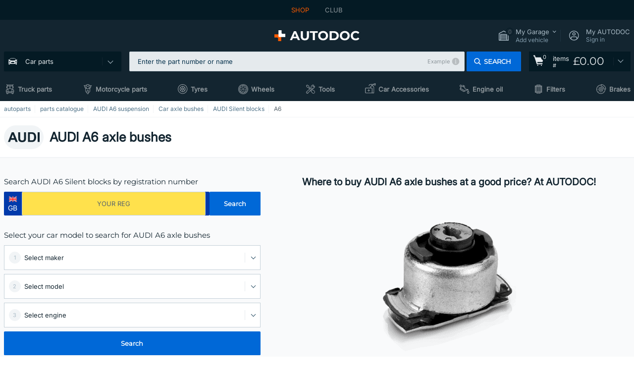

--- FILE ---
content_type: text/html; charset=UTF-8
request_url: https://www.autodoc.co.uk/car-parts/axle-bushes-10686/audi/a6
body_size: 27668
content:
<!DOCTYPE html>
<html lang="en">
<head>
    <meta charset="utf-8">
    <title>AUDI A6 axle bushes for sale online at low cost and fair price on AUTODOC UK</title>
    <meta name="description" content="【TOP ❗ DEAL】⚡️ ➤ AUDI A6 axle bushes from top manufacturer at a good price online ❗ Check out the great assortment of auto parts by AUTODOC UK - fair prices ✚ a wide range of brands ❗ Free delivery on orders over &pound;140❗">
    <meta name="keywords" content="">

        
    <meta name="viewport" content="width=device-width, initial-scale=1.0">
    <meta name="csrf-token" content="kIkoChTYwxW6clMTJtQHKu3gPTZAHZR0HkaPXMN9">
    <meta name="format-detection" content="telephone=no">
    <meta http-equiv="x-ua-compatible" content="ie=edge">
    <meta name="robots" content="index, follow">

    <link rel="canonical" href="https://www.autodoc.co.uk/car-parts/axle-bushes-10686/audi/a6">
    <link rel="alternate" hreflang="de" href="https://www.autodoc.de/autoteile/achslager-10686/audi/a6">
    <link rel="alternate" hreflang="fr-FR" href="https://www.auto-doc.fr/pieces-detachees/support-dessieu-10686/audi/a6">
    <link rel="alternate" hreflang="es-ES" href="https://www.autodoc.es/repuestos/buje-eje-10686/audi/a6">
    <link rel="alternate" hreflang="en-GB" href="https://www.autodoc.co.uk/car-parts/axle-bushes-10686/audi/a6">
    <link rel="alternate" hreflang="it-IT" href="https://www.auto-doc.it/pezzi-di-ricambio/supporto-assale-10686/audi/a6">
    <link rel="alternate" hreflang="de-AT" href="https://www.auto-doc.at/autoteile/achslager-10686/audi/a6">
    <link rel="alternate" hreflang="de-CH" href="https://www.auto-doc.ch/autoteile/achslager-10686/audi/a6">
    <link rel="alternate" hreflang="pt-PT" href="https://www.auto-doc.pt/pecas-sobresselentes/bucha-de-eixo-10686/audi/a6">
    <link rel="alternate" hreflang="nl-NL" href="https://www.autodoc.nl/auto-onderdelen/achteraslager-10686/audi/a6">
    <link rel="alternate" hreflang="da-DK" href="https://www.autodoc.dk/reservedele/akselskaft-lejring-10686/audi/a6">
    <link rel="alternate" hreflang="fi-FI" href="https://www.autodoc.fi/autonosat/akselinripustus-10686/audi/a6">
    <link rel="alternate" hreflang="sv-SE" href="https://www.autodoc.se/reservdelar/axelbussning-10686/audi/a6">
    <link rel="alternate" hreflang="pl-PL" href="https://www.autodoc.pl/czesci-zapasowe/lozyskowanie-korpus-osi-10686/audi/a6">
    <link rel="alternate" hreflang="cs-CZ" href="https://www.autodoc.cz/autodily/zaveseni-telo-napravy-10686/audi/a6">
    <link rel="alternate" hreflang="bg-BG" href="https://www.autodoc.bg/rezervni-chasti/okachvane-korpus-na-osta-10686/audi/a6">
    <link rel="alternate" hreflang="el-GR" href="https://www.autodoc.gr/exartimata-aftokiniton/edrase-soma-axona-10686/audi/a6">
    <link rel="alternate" hreflang="hu-HU" href="https://www.autodoc.hu/jarmu-alkatreszek/csapagy-tengelytest-10686/audi/a6">
    <link rel="alternate" hreflang="et-EE" href="https://www.autodoc.ee/auto-osad/kinnitus-sillatala-10686/audi/a6">
    <link rel="alternate" hreflang="lv-LV" href="https://www.autodoc.lv/auto-dalas/piekare-tilta-sija-10686/audi/a6">
    <link rel="alternate" hreflang="sk-SK" href="https://www.autodoc.sk/nahradne-diely/ulozenie-tela-napravy-10686/audi/a6">
    <link rel="alternate" hreflang="lt-LT" href="https://www.autodoc.lt/autodalys/stebules-laikiklio-ivore-10686/audi/a6">
    <link rel="alternate" hreflang="sl-SI" href="https://www.autodoc.si/rezervni-deli/vlezajenje-telo-osi-10686/audi/a6">
    <link rel="alternate" hreflang="de-LU" href="https://www.autodoc.lu/autoteile/achslager-10686/audi/a6">
    <link rel="alternate" hreflang="nl-BE" href="https://www.autodoc.be/auto-onderdelen/achteraslager-10686/audi/a6">
    <link rel="alternate" hreflang="no-NO" href="https://www.autodoc.co.no/reservedeler/akselskaft-lagring-10686/audi/a6">
    <link rel="alternate" hreflang="ro-RO" href="https://www.autodoc24.ro/piese-de-schimb/suport-ax-10686/audi/a6">
    <link rel="alternate" hreflang="fr-BE" href="https://www.auto-doc.be/pieces-detachees/support-dessieu-10686/audi/a6">
    <link rel="alternate" hreflang="en-IE" href="https://www.auto-doc.ie/car-parts/axle-bushes-10686/audi/a6">
    <link rel="alternate" hreflang="fr-CH" href="https://www.autodoc24.ch/pieces-detachees/support-dessieu-10686/audi/a6">
    <link rel="alternate" hreflang="en-DE" href="https://www.autodoc.parts/car-parts/axle-bushes-10686/audi/a6">
    <link rel="alternate" hreflang="en-FR" href="https://www.autodoc24.fr/car-parts/axle-bushes-10686/audi/a6">
    <link rel="alternate" hreflang="en-IT" href="https://www.autodoc24.it/car-parts/axle-bushes-10686/audi/a6">
    <link rel="alternate" hreflang="en-NL" href="https://www.autodoc24.nl/car-parts/axle-bushes-10686/audi/a6">
            
    <link href="/assets/54eb94/css/vendor.css?id=c584094dbf87722b988bc196510f004e" media="screen" rel="stylesheet" type="text/css">
    <link href="/assets/54eb94/css/app.css?id=16d7b4ad0d67c3d4f68293e69270ad86" media="screen" rel="stylesheet" type="text/css">
    <link rel="apple-touch-icon-precomposed" sizes="57x57" href="/assets/54eb94/images/apple-touch-icon-57x57.png">
    <link rel="apple-touch-icon-precomposed" sizes="114x114" href="/assets/54eb94/images/apple-touch-icon-114x114.png">
    <link rel="apple-touch-icon-precomposed" sizes="72x72" href="/assets/54eb94/images/apple-touch-icon-72x72.png">
    <link rel="apple-touch-icon-precomposed" sizes="144x144" href="/assets/54eb94/images/apple-touch-icon-144x144.png">
    <link rel="apple-touch-icon-precomposed" sizes="60x60" href="/assets/54eb94/images/apple-touch-icon-60x60.png">
    <link rel="apple-touch-icon-precomposed" sizes="120x120" href="/assets/54eb94/images/apple-touch-icon-120x120.png">
    <link rel="apple-touch-icon-precomposed" sizes="76x76" href="/assets/54eb94/images/apple-touch-icon-76x76.png">
    <link rel="apple-touch-icon-precomposed" sizes="152x152" href="/assets/54eb94/images/apple-touch-icon-152x152.png">
    <link rel="icon" type="image/png" sizes="196x196" href="/assets/54eb94/images/favicon-196x196.png">
    <link rel="icon" type="image/png" sizes="96x96" href="/assets/54eb94/images/favicon-96x96.png">
    <link rel="icon" type="image/png" sizes="32x32" href="/assets/54eb94/images/favicon-32x32.png">
    <link rel="icon" type="image/png" sizes="16x16" href="/assets/54eb94/images/favicon-16x16.png">
    <link rel="icon" type="image/png" sizes="128x128" href="/assets/54eb94/images/favicon-128.png">
    <!-- a.1 -->
<meta data-bing-key-tracker name="msvalidate.01" content="6C45369F110BCE52D1CA91A29BCC5EFE">

        <!-- a.2 -->
<script data-safe-params>
  window.safeParams = {};

  (function () {
    window.safeParams = {
      getUrlParams: function () {
        const currentParams = new URLSearchParams(window.location.search);
        const relevantParams = new URLSearchParams();
        const parametersList = ["awc","tduid","tagtag_uid","source","kk","s24clid","tb_prm","fbclid","gclid","wbraid","gbraid","braid","msclkid","cnxclid","zanpid","siteid","rtbhc","ranMID","ranEAID","wgu","wgexpiry","utm_source","utm_medium","utm_campaign","utm_term","utm_content"];

        for (const [key, value] of currentParams) {
          if (parametersList.includes(key)) {
            relevantParams.append(key, value);
          }
        }

        return relevantParams;
      },
      getTrackingParams: function getTrackingParams (url, params) {
        if (!params.toString()) {
          return url;
        }

        const targetUrl = new URL(url, window.location.origin);
        for (const [key, value] of params) {
          if (!targetUrl.searchParams.has(key)) {
            targetUrl.searchParams.set(key, value);
          }
        }
        return targetUrl.toString();
      },
      isInternalLink: function (url) {
        try {
          const targetUrl = new URL(url, window.location.origin);
          if (targetUrl.protocol.match(/^(mailto|tel|javascript):/i)) {
            return false;
          }
          return targetUrl.origin === window.location.origin;
        } catch (e) {
          return false;
        }
      },
    };

    function initParamsManager () {
      const savedParams = window.safeParams.getUrlParams();

      if (!savedParams.toString()) {
        console.log('no params to save');
        return;
      }

      function processNewLinks (mutations) {
        mutations.forEach(mutation => {
          mutation.addedNodes.forEach(node => {
            if (node.nodeType === Node.ELEMENT_NODE) {
              node.querySelectorAll('a, [data-link]').forEach(element => {
                const url = element.tagName === 'A' ? element.href : element.dataset.link;

                if (window.safeParams.isInternalLink(url)) {
                  const processedUrl = window.safeParams.getTrackingParams(url, savedParams);

                  if (element.tagName === 'A') {
                    element.href = processedUrl;
                  } else {
                    element.dataset.link = processedUrl;
                  }
                }
              });
            }
          });
        });
      }

      const observer = new MutationObserver(processNewLinks);
      observer.observe(document.body, {
        childList: true,
        subtree: true,
      });

      document.querySelectorAll('a, [data-link]').forEach(element => {
        const url = element.tagName === 'A' ? element.href : element.dataset.link;

        if (window.safeParams.isInternalLink(url)) {
          const processedUrl = window.safeParams.getTrackingParams(url, savedParams);

          if (element.tagName === 'A') {
            element.href = processedUrl;
          } else {
            element.dataset.link = processedUrl;
          }
        }
      });
    }

    document.addEventListener('setTermsCookiesChoose', function (e) {
      if (e.detail?.allAnalyticsCookies !== 'denied' || e.detail?.allMarketingCookies !== 'denied') {
        initParamsManager();
      }
    });
  })();
</script>

</head>
<body>
<!-- a.3 -->
<div style="display:none" data-session-start></div>

<script>
        window.popupSettings = JSON.parse('{\u0022cookies-popup\u0022:{\u0022id\u0022:\u00223b241101-e2bb-4255-8caf-4136c566a967\u0022,\u0022type\u0022:\u0022cookies-popup\u0022,\u0022status\u0022:1,\u0022name\u0022:\u0022Cookie PopUp Main\u0022,\u0022priority\u0022:800,\u0022timeout\u0022:0,\u0022routes\u0022:{\u0022allowed\u0022:[],\u0022disallowed\u0022:[\u0022basketRecovery\u0022,\u0022basketRecoveryByWpn\u0022,\u0022basket_alldata_redirect\u0022,\u0022basket_shipping_redirect\u0022,\u0022basket_guest_alldata_redirect\u0022,\u0022cart\u0022,\u0022cartAccount\u0022,\u0022cartAddress\u0022,\u0022cartAddressGuest\u0022,\u0022cartAllData\u0022,\u0022cartAllDataGuest\u0022,\u0022cartLogin\u0022,\u0022cartPayments\u0022,\u0022cartPaymentsGuest\u0022,\u0022cartSetPayments\u0022,\u0022cartSetPaymentsGuest\u0022,\u0022cartSubscriptionPayments\u0022,\u0022paylink_adyen_bancontact\u0022,\u0022paylink_adyen_credit_card\u0022,\u0022paylink_be2bill\u0022,\u0022paylink_be2bill_oney_checkout\u0022,\u0022paylink_braintree_creditcards\u0022,\u0022paylink_handler\u0022,\u0022paylink_klarna\u0022,\u0022paylink_klarna_billie\u0022,\u0022paylink_klarnacheckout\u0022,\u0022paylink_ps_adyen_credit_card\u0022,\u0022paylink_trustly\u0022,\u0022payment_add\u0022,\u0022payment_adyen_bancontact\u0022,\u0022payment_adyen_credit_card\u0022,\u0022payment_be2bill\u0022,\u0022payment_be2bill_oney_checkout\u0022,\u0022payment_braintree_creditcards\u0022,\u0022payment_handler\u0022,\u0022payment_klarna\u0022,\u0022payment_klarna_billie\u0022,\u0022payment_klarnacheckout\u0022,\u0022payment_ps_adyen_credit_card\u0022,\u0022payment_trustly\u0022,\u0022subscriptionCart\u0022,\u0022subscription_adyen_bancontact\u0022,\u0022subscription_adyen_credit_card\u0022,\u0022subscription_be2bill\u0022,\u0022subscription_be2bill_oney_checkout\u0022,\u0022subscription_braintree_creditcards\u0022,\u0022subscription_handler\u0022,\u0022subscription_klarna\u0022,\u0022subscription_klarna_billie\u0022,\u0022subscription_klarnacheckout\u0022,\u0022subscription_ps_adyen_credit_card\u0022,\u0022subscription_trustly\u0022]},\u0022settings\u0022:{\u0022status\u0022:1,\u0022priority\u0022:0},\u0022projectIds\u0022:[218,228,229,230,231,232,233,234,235,236,237,238,239,240,241,242,243,244,245,246,247,248,249,250,251,252,268,719,720,833,893,983,984,985,923],\u0022triggerTypes\u0022:[1,0],\u0022userType\u0022:2,\u0022createdAt\u0022:\u00221999-12-31T22:00:00\u0022,\u0022updatedAt\u0022:\u00222026-01-07T16:34:36.202\u0022},\u0022login-before-wishlist-add\u0022:{\u0022id\u0022:\u002288960085-9b57-4a27-a586-2a01c0eedf98\u0022,\u0022type\u0022:\u0022login-before-wishlist-add\u0022,\u0022status\u0022:1,\u0022name\u0022:\u0022Login before wishlist add\u0022,\u0022priority\u0022:500,\u0022timeout\u0022:0,\u0022routes\u0022:{\u0022allowed\u0022:[],\u0022disallowed\u0022:[]},\u0022settings\u0022:{\u0022status\u0022:1,\u0022priority\u0022:0},\u0022projectIds\u0022:[218,228,229,230,231,232,233,234,235,236,237,238,239,240,241,242,243,244,245,246,247,248,249,250,251,252,268,719,720,833,893,983,984,985,923],\u0022triggerTypes\u0022:[0],\u0022userType\u0022:0,\u0022createdAt\u0022:\u00222025-12-18T16:17:05.533\u0022,\u0022updatedAt\u0022:\u00222026-01-08T12:47:50.844\u0022},\u0022product-add-to-cart-related\u0022:{\u0022id\u0022:\u00226e3dd388-dcc6-46d5-8ccb-025ac24b353e\u0022,\u0022type\u0022:\u0022product-add-to-cart-related\u0022,\u0022status\u0022:1,\u0022name\u0022:\u0022Related products\u0022,\u0022priority\u0022:700,\u0022timeout\u0022:0,\u0022routes\u0022:{\u0022allowed\u0022:[],\u0022disallowed\u0022:[\u0022accessories_listing\u0022,\u0022accessories_listing_brand\u0022,\u0022chemicals_listing_brand\u0022,\u0022chemicals_listing\u0022,\u0022compatibility_transaction\u0022,\u0022criterion_listing\u0022,\u0022index_accessories\u0022,\u0022motoroil_release\u0022,\u0022motoroil_viscosity\u0022,\u0022motoroil_viscosity_brand\u0022,\u0022oe_number\u0022,\u0022promotional_transaction\u0022,\u0022short_number\u0022,\u0022tools_listing\u0022,\u0022tools_listing_brand\u0022]},\u0022settings\u0022:{\u0022status\u0022:1,\u0022priority\u0022:0},\u0022projectIds\u0022:[218,228,229,230,231,232,233,234,235,236,237,238,239,240,241,242,243,244,245,246,247,248,249,250,251,252,268,719,720,833,893,923,983,984,985],\u0022triggerTypes\u0022:[5,0],\u0022userType\u0022:2,\u0022createdAt\u0022:\u00222025-12-18T15:33:56.811\u0022,\u0022updatedAt\u0022:\u00222025-12-29T12:35:21.806\u0022},\u0022mobile-app-bonus-popup\u0022:{\u0022id\u0022:\u0022aac5231b-55a2-450e-87ed-7bb9827c8d13\u0022,\u0022type\u0022:\u0022mobile-app-bonus-popup\u0022,\u0022status\u0022:1,\u0022name\u0022:\u0022Mobile app bonus popup after selector change\u0022,\u0022priority\u0022:500,\u0022timeout\u0022:0,\u0022routes\u0022:{\u0022allowed\u0022:[],\u0022disallowed\u0022:[]},\u0022settings\u0022:{\u0022status\u0022:1,\u0022priority\u0022:0},\u0022projectIds\u0022:[218,228,229,230,231,232,233,234,235,236,237,238,239,240,241,242,243,244,245,246,247,248,249,250,251,252,268,719,720,833,893,923,983,984,985],\u0022triggerTypes\u0022:[0],\u0022userType\u0022:2,\u0022createdAt\u0022:\u00222025-12-18T15:28:02.741\u0022,\u0022updatedAt\u0022:\u00222025-12-25T23:04:21.464\u0022},\u0022simple-popup\u0022:{\u0022id\u0022:\u002269d516a7-8ae2-460d-af6d-de578709b84d\u0022,\u0022type\u0022:\u0022simple-popup\u0022,\u0022status\u0022:1,\u0022name\u0022:\u0022Simple popup settings (default)\u0022,\u0022priority\u0022:500,\u0022timeout\u0022:0,\u0022routes\u0022:{\u0022allowed\u0022:[],\u0022disallowed\u0022:[]},\u0022settings\u0022:{\u0022status\u0022:1,\u0022priority\u0022:0},\u0022projectIds\u0022:[218,228,229,230,231,232,233,234,235,236,237,238,239,240,241,242,243,244,245,246,247,248,249,250,251,252,268,719,720,833,893,923,985,984,983],\u0022triggerTypes\u0022:[0],\u0022userType\u0022:2,\u0022createdAt\u0022:\u00222025-12-18T15:38:38.051\u0022,\u0022updatedAt\u0022:\u00222025-12-25T23:14:07.819\u0022},\u0022register-popup\u0022:{\u0022id\u0022:\u002261a4e42a-d5f1-4d1b-b61b-467a9f0cd2e1\u0022,\u0022type\u0022:\u0022register-popup\u0022,\u0022status\u0022:1,\u0022name\u0022:\u0022Register popup\u0022,\u0022priority\u0022:500,\u0022timeout\u0022:0,\u0022routes\u0022:{\u0022allowed\u0022:[],\u0022disallowed\u0022:[]},\u0022settings\u0022:{\u0022status\u0022:1,\u0022priority\u0022:0},\u0022projectIds\u0022:[218,228,229,230,231,232,233,234,235,236,237,238,239,240,241,242,243,244,245,246,247,248,249,250,251,252,268,719,720,833,893,923,985,984,983],\u0022triggerTypes\u0022:[0],\u0022userType\u0022:0,\u0022createdAt\u0022:\u00222025-12-18T15:12:50.028\u0022,\u0022updatedAt\u0022:\u00222025-12-25T23:02:35.62\u0022},\u0022selector-profile-tab\u0022:{\u0022id\u0022:\u0022fd00580e-42f3-4de7-94f8-52a9e9dfa0df\u0022,\u0022type\u0022:\u0022selector-profile-tab\u0022,\u0022status\u0022:1,\u0022name\u0022:\u0022Selector profile tab (Garage selector)\u0022,\u0022priority\u0022:500,\u0022timeout\u0022:0,\u0022routes\u0022:{\u0022allowed\u0022:[],\u0022disallowed\u0022:[]},\u0022settings\u0022:{\u0022status\u0022:1,\u0022priority\u0022:0},\u0022projectIds\u0022:[218,228,229,230,231,232,233,234,235,236,237,238,239,240,241,242,243,244,245,246,247,248,249,250,251,252,268,719,720,833,893,983,984,985,923],\u0022triggerTypes\u0022:[0],\u0022userType\u0022:2,\u0022createdAt\u0022:\u00222025-12-18T15:40:22.563\u0022,\u0022updatedAt\u0022:\u00222026-01-12T13:15:51.219\u0022},\u0022sidebar-key-characteristics\u0022:{\u0022id\u0022:\u0022e5062320-330d-4b09-b5e8-d2828f87310d\u0022,\u0022type\u0022:\u0022sidebar-key-characteristics\u0022,\u0022status\u0022:1,\u0022name\u0022:\u0022Sidebar key characteristics\u0022,\u0022priority\u0022:900,\u0022timeout\u0022:0,\u0022routes\u0022:{\u0022allowed\u0022:[],\u0022disallowed\u0022:[]},\u0022settings\u0022:{\u0022status\u0022:1,\u0022priority\u0022:0},\u0022projectIds\u0022:[218,228,229,230,231,232,233,234,235,236,237,238,239,240,241,242,243,244,245,246,247,248,249,250,251,252,268,719,720,833,893,983,984,985,923],\u0022triggerTypes\u0022:[2],\u0022userType\u0022:2,\u0022createdAt\u0022:\u00222025-12-18T15:57:38.023\u0022,\u0022updatedAt\u0022:\u00222026-01-08T13:30:19.351\u0022},\u0022selector-popup\u0022:{\u0022id\u0022:\u0022673a344d-1152-4490-bb78-522a0809498f\u0022,\u0022type\u0022:\u0022selector-popup\u0022,\u0022status\u0022:1,\u0022name\u0022:\u0022Selector\u0022,\u0022priority\u0022:600,\u0022timeout\u0022:0,\u0022routes\u0022:{\u0022allowed\u0022:[],\u0022disallowed\u0022:[]},\u0022settings\u0022:{\u0022status\u0022:1,\u0022priority\u0022:0},\u0022projectIds\u0022:[218,228,229,230,231,232,233,234,235,236,237,238,239,240,241,242,243,244,245,246,247,248,249,250,251,252,268,719,720,833,893,923,983,984,985],\u0022triggerTypes\u0022:[0],\u0022userType\u0022:2,\u0022createdAt\u0022:\u00222025-12-18T15:25:55.839\u0022,\u0022updatedAt\u0022:\u00222026-01-08T11:18:15.985\u0022},\u0022not-found-car\u0022:{\u0022id\u0022:\u00225b0df7ab-49f2-4647-a827-05298ecbd6de\u0022,\u0022type\u0022:\u0022not-found-car\u0022,\u0022status\u0022:1,\u0022name\u0022:\u0022Car not found\u0022,\u0022priority\u0022:500,\u0022timeout\u0022:0,\u0022routes\u0022:{\u0022allowed\u0022:[],\u0022disallowed\u0022:[]},\u0022settings\u0022:{\u0022status\u0022:1,\u0022priority\u0022:0},\u0022projectIds\u0022:[218,228,229,230,231,232,233,234,235,236,237,238,239,240,241,242,243,244,245,246,247,248,249,250,251,252,268,719,720,833,893,983,984,985,923],\u0022triggerTypes\u0022:[0],\u0022userType\u0022:2,\u0022createdAt\u0022:\u00222025-12-18T15:30:22.898\u0022,\u0022updatedAt\u0022:\u00222026-01-09T10:32:17.011\u0022},\u0022google-one-tap\u0022:{\u0022id\u0022:\u002277268690-05da-45d6-96c9-3f2482875db3\u0022,\u0022type\u0022:\u0022google-one-tap\u0022,\u0022status\u0022:1,\u0022name\u0022:\u0022Google One Tap popup (Google login)\u0022,\u0022priority\u0022:700,\u0022timeout\u0022:0,\u0022routes\u0022:{\u0022allowed\u0022:[],\u0022disallowed\u0022:[\u0022basketRecoveryByWpn\u0022,\u0022basketRecovery\u0022,\u0022cart\u0022,\u0022cartAccount\u0022,\u0022cartAddress\u0022,\u0022cartAddressGuest\u0022,\u0022cartAllData\u0022,\u0022cartAllDataGuest\u0022,\u0022cartLogin\u0022,\u0022cartPayments\u0022,\u0022cartPaymentsGuest\u0022,\u0022cartSetPayments\u0022,\u0022cartSetPaymentsGuest\u0022,\u0022cartSubscriptionPayments\u0022,\u0022paylink_adyen_bancontact\u0022,\u0022paylink_adyen_credit_card\u0022,\u0022paylink_be2bill\u0022,\u0022paylink_be2bill_oney_checkout\u0022,\u0022paylink_braintree_creditcards\u0022,\u0022paylink_handler\u0022,\u0022paylink_klarna_billie\u0022,\u0022paylink_klarna\u0022,\u0022paylink_klarnacheckout\u0022,\u0022paylink_ps_adyen_credit_card\u0022,\u0022paylink_trustly\u0022,\u0022payment_add\u0022,\u0022payment_adyen_bancontact\u0022,\u0022payment_adyen_credit_card\u0022,\u0022payment_be2bill\u0022,\u0022payment_be2bill_oney_checkout\u0022,\u0022payment_braintree_creditcards\u0022,\u0022payment_handler\u0022,\u0022payment_klarna\u0022,\u0022payment_klarna_billie\u0022,\u0022payment_klarnacheckout\u0022,\u0022payment_ps_adyen_credit_card\u0022,\u0022payment_trustly\u0022,\u0022subscriptionCart\u0022,\u0022subscription_adyen_bancontact\u0022,\u0022subscription_adyen_credit_card\u0022,\u0022subscription_be2bill\u0022,\u0022subscription_be2bill_oney_checkout\u0022,\u0022subscription_braintree_creditcards\u0022,\u0022subscription_handler\u0022,\u0022subscription_klarna\u0022,\u0022subscription_klarna_billie\u0022,\u0022subscription_klarnacheckout\u0022,\u0022subscription_ps_adyen_credit_card\u0022,\u0022subscription_trustly\u0022]},\u0022settings\u0022:{\u0022status\u0022:1,\u0022priority\u0022:0},\u0022projectIds\u0022:[218,228,229,230,231,232,233,234,235,236,237,238,239,240,241,242,243,244,245,246,247,248,249,250,251,252,268,719,720,833,893,983,984,985,923],\u0022triggerTypes\u0022:[1],\u0022userType\u0022:0,\u0022createdAt\u0022:\u00222025-12-18T15:49:54.611\u0022,\u0022updatedAt\u0022:\u00222026-01-07T13:56:14.309\u0022},\u0022interstitial-banner\u0022:{\u0022id\u0022:\u0022646702a5-2c59-4fde-bcc4-c5a4f4ecc9ec\u0022,\u0022type\u0022:\u0022interstitial-banner\u0022,\u0022status\u0022:1,\u0022name\u0022:\u0022Interstitial banner\u0022,\u0022priority\u0022:900,\u0022timeout\u0022:0,\u0022routes\u0022:{\u0022allowed\u0022:[],\u0022disallowed\u0022:[\u0022payment_add\u0022,\u0022payment_handler\u0022,\u0022payment_be2bill\u0022,\u0022payment_klarna\u0022,\u0022payment_klarnacheckout\u0022,\u0022payment_klarna_billie\u0022,\u0022payment_trustly\u0022,\u0022payment_braintree_creditcards\u0022,\u0022paylink_handler\u0022,\u0022paylink_be2bill\u0022,\u0022paylink_klarna\u0022,\u0022paylink_klarnacheckout\u0022,\u0022paylink_trustly\u0022,\u0022paylink_braintree_creditcards\u0022,\u0022subscription_handler\u0022,\u0022subscription_be2bill\u0022,\u0022subscription_klarna\u0022,\u0022subscription_klarnacheckout\u0022,\u0022subscription_trustly\u0022,\u0022subscription_braintree_creditcards\u0022,\u0022cart\u0022,\u0022cartAllData\u0022,\u0022cartAllDataGuest\u0022,\u0022cartAccount\u0022,\u0022cartLogin\u0022,\u0022cartAddress\u0022,\u0022cartAddressGuest\u0022,\u0022cartPayments\u0022,\u0022cartPaymentsGuest\u0022,\u0022cartSetPayments\u0022,\u0022cartSetPaymentsGuest\u0022,\u0022basketRecoveryByWpn\u0022,\u0022basketRecovery\u0022,\u0022payment_adyen_credit_card\u0022,\u0022payment_adyen_bancontact\u0022,\u0022return_return\u0022]},\u0022settings\u0022:{\u0022status\u0022:1,\u0022priority\u0022:0},\u0022projectIds\u0022:[218,228,229,230,231,232,233,234,235,236,237,238,239,240,241,242,243,244,245,246,247,248,249,250,251,252,268,719,720,833,893,923,983,984,985],\u0022triggerTypes\u0022:[1],\u0022userType\u0022:2,\u0022createdAt\u0022:\u00222025-12-18T16:18:49.003\u0022,\u0022updatedAt\u0022:\u00222025-12-25T23:30:11.07\u0022},\u0022forgot-password\u0022:{\u0022id\u0022:\u0022c6608e5d-e436-4c2a-9175-7d9d79429f40\u0022,\u0022type\u0022:\u0022forgot-password\u0022,\u0022status\u0022:1,\u0022name\u0022:\u0022Forgot password\u0022,\u0022priority\u0022:500,\u0022timeout\u0022:0,\u0022routes\u0022:{\u0022allowed\u0022:[],\u0022disallowed\u0022:[]},\u0022settings\u0022:{\u0022status\u0022:1,\u0022priority\u0022:0},\u0022projectIds\u0022:[218,228,229,230,231,232,233,234,235,236,237,238,239,240,241,242,243,244,245,246,247,248,249,250,251,252,268,719,720,833,893,923,983,984,985],\u0022triggerTypes\u0022:[0],\u0022userType\u0022:0,\u0022createdAt\u0022:\u00222025-12-18T15:24:01.686\u0022,\u0022updatedAt\u0022:\u00222025-12-25T23:03:05.621\u0022},\u0022login-popup\u0022:{\u0022id\u0022:\u00229fcb6af2-297d-4eee-87ee-2c19c3b41007\u0022,\u0022type\u0022:\u0022login-popup\u0022,\u0022status\u0022:1,\u0022name\u0022:\u0022Login popup\u0022,\u0022priority\u0022:500,\u0022timeout\u0022:0,\u0022routes\u0022:{\u0022allowed\u0022:[],\u0022disallowed\u0022:[]},\u0022settings\u0022:{\u0022status\u0022:1,\u0022priority\u0022:0},\u0022projectIds\u0022:[218,228,229,230,231,232,233,234,235,236,237,238,239,240,241,242,243,244,245,246,247,248,249,250,251,252,268,719,720,833,893,923,983,984,985],\u0022triggerTypes\u0022:[0],\u0022userType\u0022:0,\u0022createdAt\u0022:\u00222025-12-18T15:11:35.206\u0022,\u0022updatedAt\u0022:\u00222026-01-09T11:42:01.404\u0022}}');
    </script>
<div id="app"
            data-user-id="" data-cart-id="" data-ubi="" data-cart-count="0" data-maker-id="5" data-model-id="" data-car-id="" data-404-page="false" data-route-name="category_group" data-ab-test-type data-ab-test-group data-ab-test-keys data-ab-test-values
    >
<div class="header-wrap" data-header-wrap>
    <div class="header-cross-products">
    <div class="wrap">
        <ul class="header-cross-products__list">
                            <li>
                    <span class="header-cross-products__link active"
                                                    >
                        SHOP
                    </span>
                </li>
                            <li>
                    <span class="header-cross-products__link"
                           role="link" tabindex="0" data-link="https://club.autodoc.co.uk/?to=%2F&amp;utm_source=www.autodoc.co.uk&amp;utm_medium=referral&amp;utm_term=en&amp;utm_content=category_group%7Cdesktop%7C&amp;utm_campaign=header_club " data-target="_blank"                           >
                        CLUB
                    </span>
                </li>
                    </ul>
    </div>
</div>

        <header class="header" >
        <div class="wrap">
            <div class="header__top">
                
                <div class="header__logo">
                                                <a href="https://www.autodoc.co.uk/">
                                <img src="https://scdn.autodoc.de/static/logo/logo-light.svg"
                                     alt="AUTODOC UK car parts">
                            </a>                                    </div>
                <div class="header__top-right">
                    <div class="header__top-right-item header-garage " data-document-click-none
     data-garage-link="https://www.autodoc.co.uk/ajax/get-garage-tooltip">
    <div class="header-garage__wrap" role="button" tabindex="0" data-show-tooltip-garage>
        <div class="header-garage__icon">
            <svg class='base-svg' role='none'>
                <use xlink:href='/assets/54eb94/images/icon-sprite-bw.svg#sprite-garage-icon-bw'></use>
            </svg>
            <span class="header-garage__amount" data-cart-count="0">0</span>
        </div>
        <div class="header-garage__text">
            <span class="header-garage__text-title">My Garage</span>
                            <div class="header-garage__text-brand">
                    Add vehicle                </div>
                    </div>
    </div>
    <div class="header-garage__tooltip" data-tooltip-mouseleave data-tooltip-garage data-garage-tooltip-container
        data-garage-cars="0"
    >
    </div>
</div>
                                                                <div class="header__top-right-item header-login js-login-popup" data-login-show role="button" tabindex="0">
                            <div class="header-login__icon">
                                <svg class='base-svg' role='none'>
                                    <use
                                        xlink:href='/assets/54eb94/images/icon-sprite-bw.svg#sprite-user-icon-bw'></use>
                                </svg>
                            </div>
                            <div class="header-login__text">
                                <span class="header-login__text-title">My AUTODOC</span>
                                Sign in                            </div>
                        </div>
                                    </div>
                <div data-header-top-right></div>
            </div>
            <div class="header__panel">
    <div class="header-menu" data-burger-mobile
         data-current-subdomain="" tabindex="0" role="button">
        <div class="header-menu__desk" data-header-menu-link>
                                <svg class='header-menu__desk-icon base-svg' role='none'>
                        <use xlink:href='/assets/54eb94/images/icon-sprite-bw.svg#sprite-car-icon-full-bw'></use>
                    </svg>
                    <a href="https://www.autodoc.co.uk/car-parts" class="header-menu__desk-title"
                        data-image="/assets/54eb94/images/icon-sprite-bw.svg#sprite-car-icon-full-bw" tabindex="-1">
                        Car parts                    </a>                    </div>
        <div class="header-menu__mobile">
            <svg class='base-svg' role='none'>
                <use xlink:href='/assets/54eb94/images/icon-sprite-bw.svg#sprite-burger-icon-bw'></use>
            </svg>
        </div>
    </div>

    <div class="header-search-wrap header-search-wrap--categories" data-mobile-search-wrap data-mobile-search-wrap-categories data-document-click-none>
    <div class="header-search" data-mobile-search>
        <div class="header-search__overlay-wrap" data-hide-autocomplete>
            <div class="header-search__overlay"></div>
        </div>
        <form method="get" action="https://www.autodoc.co.uk/spares-search" class="header-search__wrap" data-header-search-wrap data-autocomplete-form>
            <div class="header-search__tag" data-autocomplete-top-tags></div>
            <div class="header-search__close" data-hide-autocomplete></div>
            <div class="header-search__input">
                <div class="header-search__input-wrap" data-search-autocomplete-wrapper>
                    <input type="text"
                           class="form-input"
                           name="keyword"
                           value=""
                           placeholder="Enter the part number or name"
                           autocomplete="off"
                           data-show-autocomplete
                           data-show-autocomplete-overlay
                           data-search-autocomplete-input
                    >
                    <div class="header-search__clear" data-search-clear-input tabindex="0" role="button"></div>
                    <div class="header-search__example" role="button" tabindex="0" data-search-show-example data-popup-search-example-btn>Example</div>
                </div>
            </div>
            <span class="header-search__button btn btn--md" role="button" tabindex="0" data-search-submit-button>
                <svg role='none'>
                    <use xlink:href="/assets/54eb94/images/icon-sprite-bw.svg#sprite-search-icon-bw"></use>
                </svg>
                <span>Search</span>
            </span>
        </form>
    </div>
</div>

    <span class="header-show-mob" data-show-autocomplete tabindex="0" role="button">
        <svg role='none'>
            <use xlink:href="/assets/54eb94/images/icon-sprite-bw.svg#sprite-search-icon-bw"></use>
        </svg>
    </span>
    <div class="header-cart"
     data-header-cart
     
     
     data-header-cart-middle
     role="link"
     tabindex="0"
     data-link="https://www.autodoc.co.uk/basket">
    <script>var ubi = '';</script>
    <div class="header-cart__icon">
    <svg class="base-svg" role='none'>
        <use xlink:href="/assets/54eb94/images/icon-sprite-bw.svg#sprite-basket-icon-bw"></use>
    </svg>
    <span class="header-cart__amount" data-cart-count-products="0">0</span>
</div>
<div class="header-cart__text">
    items <span class="header-cart__text-number">#</span>
</div>
<div class="header-cart__total" data-order-sum="0">
    &pound;0.00
</div>
    <div class="header-cart__tooltip" data-header-cart-tooltip>
            <div class="header-cart__tooltip-empty">Your basket is empty</div>

            </div>
</div>
</div>
            <nav>
    <ul class="header-nav">
                    <li class="header-nav__item">
                <svg class="header-nav__icon base-svg" role='none'>
                    <use xlink:href="/assets/54eb94/images/icon-sprite-bw.svg#sprite-truck-empty-bw"></use>
                </svg>
                <a href="https://trucks.autodoc.co.uk/" data-parent-id="200000" class="header-nav__link">
                Truck parts
                </a>            </li>
                    <li class="header-nav__item">
                <svg class="header-nav__icon base-svg" role='none'>
                    <use xlink:href="/assets/54eb94/images/icon-sprite-bw.svg#sprite-moto-empty-bw"></use>
                </svg>
                <a href="https://moto.autodoc.co.uk/" data-parent-id="43000" class="header-nav__link">
                Motorcycle parts
                </a>            </li>
                    <li class="header-nav__item">
                <svg class="header-nav__icon base-svg" role='none'>
                    <use xlink:href="/assets/54eb94/images/icon-sprite-bw.svg#sprite-tyres-icon-bw"></use>
                </svg>
                <a href="https://www.autodoc.co.uk/tyres" data-parent-id="23208" class="header-nav__link">
                Tyres
                </a>            </li>
                    <li class="header-nav__item">
                <svg class="header-nav__icon base-svg" role='none'>
                    <use xlink:href="/assets/54eb94/images/icon-sprite-bw.svg#sprite-rims-bw"></use>
                </svg>
                <a href="https://www.autodoc.co.uk/wheels" data-parent-id="90000" class="header-nav__link">
                Wheels
                </a>            </li>
                    <li class="header-nav__item">
                <svg class="header-nav__icon base-svg" role='none'>
                    <use xlink:href="/assets/54eb94/images/icon-sprite-bw.svg#sprite-tools-icon-bw"></use>
                </svg>
                <a href="https://www.autodoc.co.uk/tools" data-parent-id="36000" class="header-nav__link">
                Tools
                </a>            </li>
                    <li class="header-nav__item">
                <svg class="header-nav__icon base-svg" role='none'>
                    <use xlink:href="/assets/54eb94/images/icon-sprite-bw.svg#sprite-misc-icon-bw"></use>
                </svg>
                <a href="https://www.autodoc.co.uk/car-accessories" data-parent-id="33000" class="header-nav__link">
                Car Accessories
                </a>            </li>
                    <li class="header-nav__item">
                <svg class="header-nav__icon base-svg" role='none'>
                    <use xlink:href="/assets/54eb94/images/icon-sprite-bw.svg#sprite-oil-icon-bw"></use>
                </svg>
                <a href="https://www.autodoc.co.uk/engine-oil" data-parent-id="12094" class="header-nav__link">
                Engine oil
                </a>            </li>
                    <li class="header-nav__item">
                <svg class="header-nav__icon base-svg" role='none'>
                    <use xlink:href="/assets/54eb94/images/icon-sprite-bw.svg#sprite-filters-icon-bw"></use>
                </svg>
                <a href="https://www.autodoc.co.uk/car-parts/filters" data-parent-id="10105" class="header-nav__link">
                Filters
                </a>            </li>
                    <li class="header-nav__item">
                <svg class="header-nav__icon base-svg" role='none'>
                    <use xlink:href="/assets/54eb94/images/icon-sprite-bw.svg#sprite-brackes-icon-bw"></use>
                </svg>
                <a href="https://www.autodoc.co.uk/car-parts/brake-system" data-parent-id="10106" class="header-nav__link">
                Brakes
                </a>            </li>
            </ul>
</nav>
        </div>
            </header>

</div>
<main class="parts-page" id="main"  >
    <div class="app-left-banner app-left-banner--under-overlay" data-app-left-banner data-removed-dom-element>
</div>
            <div data-popup-live-chat-wrapper></div>

            <div class="head-page head-page--border">
        <nav class="breadcrumbs swipe">
        <script type="application/ld+json">{
    "@context": "https://schema.org",
    "@type": "BreadcrumbList",
    "itemListElement": [
        {
            "@type": "ListItem",
            "position": 1,
            "item": {
                "@type": "Thing",
                "name": "autoparts",
                "@id": "https://www.autodoc.co.uk/#parts"
            }
        },
        {
            "@type": "ListItem",
            "position": 2,
            "item": {
                "@type": "Thing",
                "name": "parts catalogue",
                "@id": "https://www.autodoc.co.uk/car-parts"
            }
        },
        {
            "@type": "ListItem",
            "position": 3,
            "item": {
                "@type": "Thing",
                "name": "AUDI A6 suspension",
                "@id": "https://www.autodoc.co.uk/car-parts/axle-mounting-steering-wheels/audi/a6"
            }
        },
        {
            "@type": "ListItem",
            "position": 4,
            "item": {
                "@type": "Thing",
                "name": "Car axle bushes",
                "@id": "https://www.autodoc.co.uk/car-parts/axle-bushes-10686"
            }
        },
        {
            "@type": "ListItem",
            "position": 5,
            "item": {
                "@type": "Thing",
                "name": "AUDI Silent blocks",
                "@id": "https://www.autodoc.co.uk/car-parts/axle-bushes-10686/audi"
            }
        },
        {
            "@type": "ListItem",
            "position": 6,
            "item": {
                "@type": "Thing",
                "name": "A6"
            }
        }
    ]
}</script>        <ol class="wrap">
                            <li class="breadcrumbs__item">
                                            <a href="https://www.autodoc.co.uk/#parts">
                        autoparts
                        </a>                                    </li>
                            <li class="breadcrumbs__item">
                                            <a href="https://www.autodoc.co.uk/car-parts">
                        parts catalogue
                        </a>                                    </li>
                            <li class="breadcrumbs__item">
                                            <a href="https://www.autodoc.co.uk/car-parts/axle-mounting-steering-wheels/audi/a6">
                        AUDI A6 suspension
                        </a>                                    </li>
                            <li class="breadcrumbs__item">
                                            <a href="https://www.autodoc.co.uk/car-parts/axle-bushes-10686">
                        Car axle bushes
                        </a>                                    </li>
                            <li class="breadcrumbs__item">
                                            <a href="https://www.autodoc.co.uk/car-parts/axle-bushes-10686/audi">
                        AUDI Silent blocks
                        </a>                                    </li>
                            <li class="breadcrumbs__item">
                                            A6
                                    </li>
                    </ol>
    </nav>

        <div class="head-page__title wrap">
            <h1 class="head-page__name title-h1">AUDI A6 axle bushes</h1>
            <div class="head-page__image">
                <img class="lazyload" src="https://scdn.autodoc.de/makers/5.svg"
                     data-srcset="https://scdn.autodoc.de/makers/5.svg 1x, https://scdn.autodoc.de/makers/5.svg 2x"
                     srcset="https://www.autodoc.co.uk/lazyload.php?width=70&amp;height=35"
                     alt="AUDI A6 Axle bushes replacement kit at best price">
            </div>
        </div>
    </div>
    <div class="head-selector">
        <div class="wrap">
            <div class="row row-gap-16">
                <div class="col-12 col-lg-5">
                    <div class="search-car-box"
     data-selector-hint-wrapper
     data-ga4-selector-object="block"
     data-car-search-selector
     data-car-search-type="base"
     data-onboarding-type="selector"
     data-selector-hint-wrapper
>
        <div class="number-search" data-selector-number>
    <form onsubmit="return false;">
        <div class="number-search__title">
            <span>Search AUDI A6 Silent blocks by registration number</span>
        </div>
        <div class="number-search__wrap" data-form-row
     data-hint-anchor="form_reg_number" data-onboarding-number>
            <div class="number-search__input number-search__input--blue"
             data-country="GB" data-selector-number-kba1>
                    <span class="number-search__input-icon">
                        <svg class='base-svg' role='none'>
                            <use xlink:href="/assets/54eb94/images/icon-sprite-color.svg#sprite-gb-color"></use>
                        </svg>
                    </span>
            <input class="form-input form-input--lg"
                   data-not-remove-class
                   type="text"
                   aria-label="kba1"
                   name="kba[]"
                   id="kba1"
                   placeholder="YOUR REG"
                   maxlength="12"
                   value="">
                    </div>
        <div class="number-search__col">
        <button class="btn btn--lg number-search__btn" data-selector-number-button
            data-kmtx="91"
            data-kmtx-popup="116"
            data-is-ajax="0">
            <span>Search</span>
        </button>
    </div>
    <div class="input-error-txt" data-error-message></div>
</div>
            <input name="nodeId" type="hidden" value="10686">
    <input name="nodeAlias" type="hidden" value="axle-bushes">
    </form>
</div>
<div class="car-selector" data-selector data-car-selector-dropdown>
    <div class="car-selector__refresh-wrap hidden" data-selector-reset tabindex="0" role="button">
        <div class="car-selector__refresh">
            <svg class="base-svg" role='none'>
                <use xlink:href="/assets/54eb94/images/icon-sprite-bw.svg#sprite-refresh-icon-bw"></use>
            </svg>
        </div>
    </div>

            <div class="car-selector__title">Select your car model to search for AUDI A6 axle bushes</div>
    
    
    <form class="car-selector__wrap" onsubmit="return false;" data-vehicle-form>
            <input name="nodeId" type="hidden" value="10686">
    <input name="nodeAlias" type="hidden" value="axle-bushes">
                
        <div class="car-selector__wrap-form"
     data-selector-maker
     data-form-row
     data-kmtx="873"
>
    <input type="hidden" name="makerId" value="-1">
    <div class="car-selector__wrap-item">
        <div class="car-selector__form-select car-selector__form-select--dropdown form-select form-select--lg" data-selector-block data-selector-block-list-maker
             data-hint-anchor="form_maker_id">
            <div class="car-selector__dropdown-button" tabindex="0" data-dropdown-model-button="maker"><span>Select maker</span></div>
            <div class="car-selector__dropdown-search" data-dropdown-model-search-parent="">
                <input class="car-selector__dropdown-search-input" data-dropdown-search-input="makers" data-dropdown-model-search="makers" type="text" placeholder="Search">
                <span class="car-selector__dropdown-search-clear" data-dropdown-search-clear=""></span>
            </div>
            <div class="car-selector__dropdown-wrap" data-dropdown-model-wrap="maker">
                <div class="car-selector__dropdown-wrap-top">
                    <div class="car-selector__dropdown-top-mob">
                        <span class="car-selector__dropdown-top-mob-arrow" data-dropdown-search-back="">
                            <svg role='none'>
                                <use xlink:href="/assets/54eb94/images/icon-sprite-bw.svg#sprite-right-arrow-icon-bw"></use>
                            </svg>
                        </span>
                        <span class="car-selector__dropdown-top-mob-heading">Select maker</span>
                        <span class="car-selector__dropdown-top-mob-close" data-dropdown-search-close=""></span>
                    </div>
                    <div class="car-selector__dropdown-search d-lg-none d-block" data-dropdown-model-search-parent="">
                        <input class="car-selector__dropdown-search-input" data-dropdown-search-input="makers" data-dropdown-model-search="makers" type="text" placeholder="Search">
                        <span class="car-selector__dropdown-search-clear" data-dropdown-search-clear=""></span>
                    </div>
                </div>
                <div class="car-selector__dropdown-category other-header d-none">Other</div>
                <div class="car-selector__form-list" data-selector-dropdrow-list></div>
                <div class="car-selector__dropdown-no-results" data-dropdown-no-results="">Sorry, no matches were found for your query</div>
            </div>
        </div>
            </div>
    <div class="car-selector__error-text" data-error-message></div>
</div>

<div class="car-selector__wrap-form"
     data-selector-model
     data-form-row
     data-kmtx="995"
>
    <input type="hidden" name="modelId" value="-1">
    <div class="car-selector__wrap-item">
        <div class="car-selector__form-select car-selector__form-select--dropdown form-select form-select--lg" data-selector-block data-selector-block-list-model
             data-hint-anchor="form_model_id">
            <div class="car-selector__dropdown-button" tabindex="0" data-dropdown-model-button="model"><span>Select model</span></div>
            <div class="car-selector__dropdown-search" data-dropdown-model-search-parent="">
                <input class="car-selector__dropdown-search-input" data-dropdown-search-input="model" data-dropdown-model-search="model" type="text" placeholder="Search">
                <span class="car-selector__dropdown-search-clear" data-dropdown-search-clear=""></span>
            </div>
            <div class="car-selector__dropdown-wrap" data-dropdown-model-wrap="model">
                <div class="car-selector__dropdown-wrap-top">
                    <div class="car-selector__dropdown-top-mob">
                        <span class="car-selector__dropdown-top-mob-arrow" data-dropdown-search-back="">
                            <svg role='none'>
                                <use xlink:href="/assets/54eb94/images/icon-sprite-bw.svg#sprite-right-arrow-icon-bw"></use>
                            </svg>
                        </span>
                        <span class="car-selector__dropdown-top-mob-heading">Select model</span>
                        <span class="car-selector__dropdown-top-mob-close" data-dropdown-search-close=""></span>
                    </div>
                    <div class="car-selector__dropdown-search" data-dropdown-model-search-parent="">
                        <input class="car-selector__dropdown-search-input" data-dropdown-search-input="model" data-dropdown-model-search="model" type="text" placeholder="Search">
                        <span class="car-selector__dropdown-search-clear" data-dropdown-search-clear=""></span>
                    </div>
                </div>
                <div class="car-selector__dropdown-category popular-header">Popular</div>
                <div class="car-selector__dropdown-category regular-header d-none">All models</div>
                <div class="car-selector__dropdown-category other-header d-none">Other</div>
                <div class="car-selector__form-list" data-selector-dropdrow-list></div>
                <div class="car-selector__dropdown-no-results" data-dropdown-no-results="">Sorry, no matches were found for your query</div>
            </div>
        </div>
                    <div class="car-selector-tooltip" data-single-tooltip data-car-selector-tooltip>
                <div class="car-selector-tooltip__close" data-tooltip-close data-close-forever tabindex="0" role="button"></div>
            </div>
            </div>
    <div class="car-selector__error-text" data-error-message></div>
</div>

<div class="car-selector__wrap-form"
     data-selector-car
     data-form-row
     data-kmtx="996"
>
    <input type="hidden" name="carId" value="-1">
    <div class="car-selector__wrap-item">
        <div class="car-selector__form-select car-selector__form-select--dropdown form-select form-select--lg" data-selector-block data-selector-block-list-car
             data-hint-anchor="form_car_id">
            <div class="car-selector__dropdown-button" tabindex="0" data-dropdown-model-button="car"><span>Select engine</span></div>
            <div class="car-selector__dropdown-search" data-dropdown-model-search-parent="">
                <input class="car-selector__dropdown-search-input" data-dropdown-search-input="car" data-dropdown-model-search="car" type="text" placeholder="Search">
                <span class="car-selector__dropdown-search-clear" data-dropdown-search-clear=""></span>
            </div>
            <div class="car-selector__dropdown-wrap" data-dropdown-model-wrap="car">
                <div class="car-selector__dropdown-wrap-top">
                    <div class="car-selector__dropdown-top-mob">
                        <span class="car-selector__dropdown-top-mob-arrow" data-dropdown-search-back="">
                            <svg role='none'>
                                <use xlink:href="/assets/54eb94/images/icon-sprite-bw.svg#sprite-right-arrow-icon-bw"></use>
                            </svg>
                        </span>
                        <span class="car-selector__dropdown-top-mob-heading">Select engine</span>
                        <span class="car-selector__dropdown-top-mob-close" data-dropdown-search-close=""></span>
                    </div>
                    <div class="car-selector__dropdown-search" data-dropdown-model-search-parent="">
                        <input class="car-selector__dropdown-search-input" data-dropdown-search-input="car" data-dropdown-model-search="car" type="text" placeholder="Search">
                        <span class="car-selector__dropdown-search-clear" data-dropdown-search-clear=""></span>
                    </div>
                </div>
                <div class="car-selector__dropdown-category other-header d-none">Other</div>
                <div class="car-selector__form-list" data-selector-dropdrow-list></div>
                <div class="car-selector__dropdown-no-results" data-dropdown-no-results="">Sorry, no matches were found for your query</div>
            </div>
        </div>
            </div>
    <div class="car-selector__error-text" data-error-message></div>
</div>
        <button class="car-selector__button btn btn--lg" data-selector-button data-selector-button-popup
            data-form="data-vehicle-form"
            data-kmtx="7"
            data-kmtx-popup="115"
            data-is-ajax="0"
            data-hint-anchor="form_search_btn">
            <span>Search</span>
        </button>
    </form>
</div>
            <div
            class="search-car-box__not-found">
            <span role="button" tabindex="0"
                  data-not-found-car-show>CAN’T FIND YOUR CAR IN THE CATALOGUE?</span>
        </div>
    </div>
                </div>
                <section class="head-selector__info-page col-12 col-lg-7">
                    <h2 class="head-selector__info-title title-h1 mb-0 mb-lg-1 mr-2 mr-lg-0">
                        Where to buy AUDI A6 axle bushes at a good price? At AUTODOC!                    </h2>
                    <div class="head-selector__info-img">
                        <img class="lazyload" src="https://scdn.autodoc.de/catalog/categories/600x600/10686.png"
                             data-srcset="https://scdn.autodoc.de/catalog/categories/300x300/10686.png 1x, https://scdn.autodoc.de/catalog/categories/600x600/10686.png 2x"
                             srcset="https://www.autodoc.co.uk/lazyload.php?width=300&amp;height=300"
                             alt="AUDI A6 Mounting axle bracket upgrade">
                    </div>
                </section>
            </div>
        </div>
    </div>

    <section class="section wrap">
    <h3 class="section__title">AUTODOC Bestsellers: buy online at a good price to reduce AUDI A6 axle bushes replacement costs</h3>
    <p class="section__subtitle">The best selling Axle bushes replacement parts AUDI A6 are available for your in original quality from our Axle bushes catagory.</p>
    <div class="section__wrap">
        <div class="row row-gap-md-24 row-gap-16 row-cols-lg-5 row-cols-md-3 row-cols-2">
                            <div class="col">
                    <div class="product-card-grid product-card-grid--supplier" data-top-products-item
    
    data-article-id="7107580" data-brand-id="101" data-category-id="10686" data-parent-category-id="10113" data-generic-id="1080" data-original-price="" data-price="14.49" data-stars-qty="10" data-seller-id="485"
    >
    <div class="product-card-grid__header">
                                    <div class="product-card-grid__discount">-23%</div>
            </div>
            <a href="https://www.autodoc.co.uk/febi-bilstein/7107580#axle-bush" class="product-card-grid__product-img">
    <img class="lazyload" data-srcset="https://media.autodoc.de/360_photos/7107580/preview.jpg"
         srcset="https://www.autodoc.co.uk/lazyload.php?width=88&amp;height=88"
         src="https://media.autodoc.de/360_photos/7107580/h-preview.jpg"
         alt="FEBI BILSTEIN 38946 2018 AUDI A6 axle bushes price uk">
</a>        <div class="product-card-grid__rating-row">
        <div class="product-card-grid__stars-wrap">
            <div class="product-card-grid__stars">
                <div class="product-card-grid__stars-progress" style="width: 100%"></div>
            </div>
                                </div>
                    <div class="product-card-grid__info-icon" tabindex="0" role="button" data-show-tooltip>
                <svg class='base-svg' role='none'>
                    <use xlink:href="/assets/54eb94/images/icon-sprite-bw.svg#sprite-info-icon-empty-bw"></use>
                </svg>
                <div class="product-card-grid__info-tooltip" data-single-tooltip>
    <div class="product-card-grid__info-tooltip-title">Parts Details</div>
    <div class="product-card-grid__info-tooltip-close" data-tooltip-close tabindex="0" role="button"></div>
    <ul class="product-card-grid__info-tooltip-list">
        <li class="product-card-grid__info-tooltip-row">
            <span class="product-card-grid__info-tooltip-cell">
            Fitting Position: </span>
            <span class="product-card-grid__info-tooltip-cell">
                                    Front Axle Left, Front, Front Axle Right
                            </span>
        </li>
                <li class="product-card-grid__info-tooltip-row">
            <span class="product-card-grid__info-tooltip-cell">
            Thickness: </span>
            <span class="product-card-grid__info-tooltip-cell">
                                    70
                            </span>
        </li>
                <li class="product-card-grid__info-tooltip-row">
            <span class="product-card-grid__info-tooltip-cell">
            Weight [kg]: </span>
            <span class="product-card-grid__info-tooltip-cell">
                                    0,285
                            </span>
        </li>
                <li class="product-card-grid__info-tooltip-row">
            <span class="product-card-grid__info-tooltip-cell">
            FEBI BILSTEIN: </span>
            <span class="product-card-grid__info-tooltip-cell">
                                    Axle bush
                            </span>
        </li>
                <li class="product-card-grid__info-tooltip-row">
            <span class="product-card-grid__info-tooltip-cell">
            Item number: </span>
            <span class="product-card-grid__info-tooltip-cell">
                                    38946
                            </span>
        </li>
                <li class="product-card-grid__info-tooltip-row">
            <span class="product-card-grid__info-tooltip-cell">
            Condition: </span>
            <span class="product-card-grid__info-tooltip-cell">
                                    New
                            </span>
        </li>
        </ul>
    <span role="link" tabindex="0" data-link="https://www.autodoc.co.uk/febi-bilstein/7107580" class="btn btn--lg btn--primary-outline">Details</span>
</div>
            </div>
            </div>
    <a href="https://www.autodoc.co.uk/febi-bilstein/7107580" class="product-card-grid__product-name">
                    FEBI BILSTEIN 38946 Axle bush                <span class="product-card-grid__product-additional-text">
            <span class="product-card-grid__product-additional-content">Front Axle Left, Front, Front Axle Right</span>
        </span>
    </a>
            <div class="product-card-grid__product-number">Article number: 38946</div>
    
    
        <div class="product-card-grid__product-price-wrap">
                    <div class="product-retail-price" tabindex="0" role="button" data-tooltip-hover data-document-click-none data-ajax-product-uvp>
        <span>compared to</span>
        <span class="product-retail-price__title">RRP            <span>
                &pound;18.99
                <svg class='base-svg' role='none'>
                    <use xlink:href="/assets/54eb94/images/icon-sprite-bw.svg#sprite-info-icon-empty-bw"></use>
                </svg>
            </span>
        </span>
                    <div class="tooltip tooltip--retail-price" data-tooltip data-ajax-retail-price>
    <div class="tooltip__close" tabindex="0" role="button" data-tooltip-close></div>
    <p class="tooltip__text"></p>
</div>

            </div>
        
        <div class="product-card-grid__product-price"><div>&pound;14.49</div></div>
                            <div class="product-card-grid__price-dynamic" data-dynamic-price>&pound;28.98 / Price per 2 items</div>
                    </div>
    <div class="product-card-grid__info">price incl. 20% VAT, excl. <a href="https://www.autodoc.co.uk/services/shipping" rel="nofollow" target="_blank">delivery costs</a></div>
            <button
            aria-label="Buy"
                            data-rrp-price="18.99"
                data-rrp-id="311"
                                        data-promotion-id="0"
                        class="btn btn--lg btn--add product-card-grid__btn" data-article-id="7107580" data-cart-button-add="7107580" data-brand-no="101" data-generic-id="1080" data-generic-name="Axle bush" data-price="14.49" data-original-price="" data-article-no="38946" data-currency="EUR" data-promotion-id="0" data-rrp-price="18.99" data-rrp-id="311" data-seller-id="485" data-category-id="10686" data-parent-category-id="10113" >
            <svg class="base-svg" role='none'>
                <use xlink:href="/assets/54eb94/images/icon-sprite-bw.svg#sprite-basket-icon-bw"></use>
            </svg>
        </button>
        <span data-product-qty="7107580">
            <input type="hidden" value="2">
        </span>
                <p class="sold-by mt-1 mb-0" data-sold-by>Sold by                    AUTODOC            </p>

    </div>
                </div>
                            <div class="col">
                    <div class="product-card-grid product-card-grid--supplier" data-top-products-item
    
    data-article-id="7108742" data-brand-id="101" data-category-id="10686" data-parent-category-id="10113" data-generic-id="1080" data-original-price="" data-price="15.99" data-stars-qty="10" data-seller-id="485"
    >
    <div class="product-card-grid__header">
                                    <div class="product-card-grid__discount">-15%</div>
            </div>
            <a href="https://www.autodoc.co.uk/febi-bilstein/7108742#axle-bush" class="product-card-grid__product-img">
    <img class="lazyload" data-srcset="https://cdn.autodoc.de/thumb?id=7108742&amp;m=2&amp;n=0&amp;lng=en&amp;rev=94077979 1x, https://cdn.autodoc.de/thumb?id=7108742&amp;m=1&amp;n=0&amp;lng=en&amp;rev=94077979 2x"
         srcset="https://www.autodoc.co.uk/lazyload.php?width=88&amp;height=88"
         src="https://cdn.autodoc.de/thumb?id=7108742&amp;m=0&amp;n=0&amp;lng=en&amp;rev=94077979"
         alt="FEBI BILSTEIN 38782 2017 AUDI A6 axle bushes price uk">
</a>        <div class="product-card-grid__rating-row">
        <div class="product-card-grid__stars-wrap">
            <div class="product-card-grid__stars">
                <div class="product-card-grid__stars-progress" style="width: 100%"></div>
            </div>
                            <span class="product-card-grid__stars-count" role="link" tabindex="0" data-link="https://www.autodoc.co.uk/febi-bilstein/7108742#reviews">
                    Reviews - 2
                </span>
                                </div>
                    <div class="product-card-grid__info-icon" tabindex="0" role="button" data-show-tooltip>
                <svg class='base-svg' role='none'>
                    <use xlink:href="/assets/54eb94/images/icon-sprite-bw.svg#sprite-info-icon-empty-bw"></use>
                </svg>
                <div class="product-card-grid__info-tooltip" data-single-tooltip>
    <div class="product-card-grid__info-tooltip-title">Parts Details</div>
    <div class="product-card-grid__info-tooltip-close" data-tooltip-close tabindex="0" role="button"></div>
    <ul class="product-card-grid__info-tooltip-list">
        <li class="product-card-grid__info-tooltip-row">
            <span class="product-card-grid__info-tooltip-cell">
            Fitting Position: </span>
            <span class="product-card-grid__info-tooltip-cell">
                                    Front
                            </span>
        </li>
                <li class="product-card-grid__info-tooltip-row">
            <span class="product-card-grid__info-tooltip-cell">
            Thickness: </span>
            <span class="product-card-grid__info-tooltip-cell">
                                    80
                            </span>
        </li>
                <li class="product-card-grid__info-tooltip-row">
            <span class="product-card-grid__info-tooltip-cell">
            Diameter: </span>
            <span class="product-card-grid__info-tooltip-cell">
                                    80
                            </span>
        </li>
                <li class="product-card-grid__info-tooltip-row">
            <span class="product-card-grid__info-tooltip-cell">
            Material: </span>
            <span class="product-card-grid__info-tooltip-cell">
                                    Elastomer
                            </span>
        </li>
                <li class="product-card-grid__info-tooltip-row">
            <span class="product-card-grid__info-tooltip-cell">
            Mounting Type: </span>
            <span class="product-card-grid__info-tooltip-cell">
                                    Rubber-Metal Mount
                            </span>
        </li>
                <li class="product-card-grid__info-tooltip-row">
            <span class="product-card-grid__info-tooltip-cell">
            Weight [kg]: </span>
            <span class="product-card-grid__info-tooltip-cell">
                                    0,47
                            </span>
        </li>
                <li class="product-card-grid__info-tooltip-row">
            <span class="product-card-grid__info-tooltip-cell">
            FEBI BILSTEIN: </span>
            <span class="product-card-grid__info-tooltip-cell">
                                    Axle bush
                            </span>
        </li>
                <li class="product-card-grid__info-tooltip-row">
            <span class="product-card-grid__info-tooltip-cell">
            Item number: </span>
            <span class="product-card-grid__info-tooltip-cell">
                                    38782
                            </span>
        </li>
                <li class="product-card-grid__info-tooltip-row">
            <span class="product-card-grid__info-tooltip-cell">
            Condition: </span>
            <span class="product-card-grid__info-tooltip-cell">
                                    New
                            </span>
        </li>
        </ul>
    <span role="link" tabindex="0" data-link="https://www.autodoc.co.uk/febi-bilstein/7108742" class="btn btn--lg btn--primary-outline">Details</span>
</div>
            </div>
            </div>
    <a href="https://www.autodoc.co.uk/febi-bilstein/7108742" class="product-card-grid__product-name">
                    FEBI BILSTEIN 38782 Axle bush                <span class="product-card-grid__product-additional-text">
            <span class="product-card-grid__product-additional-content">Front, Elastomer</span>
        </span>
    </a>
            <div class="product-card-grid__product-number">Article number: 38782</div>
    
    
        <div class="product-card-grid__product-price-wrap">
                    <div class="product-retail-price" tabindex="0" role="button" data-tooltip-hover data-document-click-none data-ajax-product-uvp>
        <span>compared to</span>
        <span class="product-retail-price__title">RRP            <span>
                &pound;18.99
                <svg class='base-svg' role='none'>
                    <use xlink:href="/assets/54eb94/images/icon-sprite-bw.svg#sprite-info-icon-empty-bw"></use>
                </svg>
            </span>
        </span>
                    <div class="tooltip tooltip--retail-price" data-tooltip data-ajax-retail-price>
    <div class="tooltip__close" tabindex="0" role="button" data-tooltip-close></div>
    <p class="tooltip__text"></p>
</div>

            </div>
        
        <div class="product-card-grid__product-price"><div>&pound;15.99</div></div>
                    <div class="product-card-grid__unit">
                Price per item                    </div>
                            <div class="product-card-grid__price-dynamic" data-dynamic-price>&pound;31.98 / Price per 2 items</div>
                    </div>
    <div class="product-card-grid__info">price incl. 20% VAT, excl. <a href="https://www.autodoc.co.uk/services/shipping" rel="nofollow" target="_blank">delivery costs</a></div>
            <button
            aria-label="Buy"
                            data-rrp-price="18.99"
                data-rrp-id="311"
                                        data-promotion-id="0"
                        class="btn btn--lg btn--add product-card-grid__btn" data-article-id="7108742" data-cart-button-add="7108742" data-brand-no="101" data-generic-id="1080" data-generic-name="Axle bush" data-price="15.99" data-original-price="" data-article-no="38782" data-currency="EUR" data-promotion-id="0" data-rrp-price="18.99" data-rrp-id="311" data-seller-id="485" data-category-id="10686" data-parent-category-id="10113" >
            <svg class="base-svg" role='none'>
                <use xlink:href="/assets/54eb94/images/icon-sprite-bw.svg#sprite-basket-icon-bw"></use>
            </svg>
        </button>
        <span data-product-qty="7108742">
            <input type="hidden" value="2">
        </span>
                <p class="sold-by mt-1 mb-0" data-sold-by>Sold by                    AUTODOC            </p>

    </div>
                </div>
                            <div class="col">
                    <div class="product-card-grid product-card-grid--supplier" data-top-products-item
    
    data-article-id="8509150" data-brand-id="11219" data-category-id="10686" data-parent-category-id="10113" data-generic-id="1614" data-original-price="" data-price="27.99" data-stars-qty="10" data-seller-id="485"
    >
    <div class="product-card-grid__header">
                            </div>
            <a href="https://www.autodoc.co.uk/tedgum/8509150#mounting-axle-bracket" class="product-card-grid__product-img">
    <img class="lazyload" data-srcset="https://cdn.autodoc.de/thumb?id=8509150&amp;m=2&amp;n=0&amp;lng=en&amp;rev=94077979 1x, https://cdn.autodoc.de/thumb?id=8509150&amp;m=1&amp;n=0&amp;lng=en&amp;rev=94077979 2x"
         srcset="https://www.autodoc.co.uk/lazyload.php?width=88&amp;height=88"
         src="https://cdn.autodoc.de/thumb?id=8509150&amp;m=0&amp;n=0&amp;lng=en&amp;rev=94077979"
         alt="TEDGUM 00053280 2016 AUDI A6 axle bushes price uk">
</a>        <div class="product-card-grid__rating-row">
        <div class="product-card-grid__stars-wrap">
            <div class="product-card-grid__stars">
                <div class="product-card-grid__stars-progress" style="width: 100%"></div>
            </div>
                                </div>
                    <div class="product-card-grid__info-icon" tabindex="0" role="button" data-show-tooltip>
                <svg class='base-svg' role='none'>
                    <use xlink:href="/assets/54eb94/images/icon-sprite-bw.svg#sprite-info-icon-empty-bw"></use>
                </svg>
                <div class="product-card-grid__info-tooltip" data-single-tooltip>
    <div class="product-card-grid__info-tooltip-title">Parts Details</div>
    <div class="product-card-grid__info-tooltip-close" data-tooltip-close tabindex="0" role="button"></div>
    <ul class="product-card-grid__info-tooltip-list">
        <li class="product-card-grid__info-tooltip-row">
            <span class="product-card-grid__info-tooltip-cell">
            Fitting Position: </span>
            <span class="product-card-grid__info-tooltip-cell">
                                    Rear Axle
                            </span>
        </li>
                <li class="product-card-grid__info-tooltip-row">
            <span class="product-card-grid__info-tooltip-cell">
            Required quantity: </span>
            <span class="product-card-grid__info-tooltip-cell">
                                    1
                            </span>
        </li>
                <li class="product-card-grid__info-tooltip-row">
            <span class="product-card-grid__info-tooltip-cell">
            Diameter: </span>
            <span class="product-card-grid__info-tooltip-cell">
                                    38,2
                            </span>
        </li>
                <li class="product-card-grid__info-tooltip-row">
            <span class="product-card-grid__info-tooltip-cell">
            Weight [kg]: </span>
            <span class="product-card-grid__info-tooltip-cell">
                                    0,105
                            </span>
        </li>
                <li class="product-card-grid__info-tooltip-row">
            <span class="product-card-grid__info-tooltip-cell">
            Length [mm]: </span>
            <span class="product-card-grid__info-tooltip-cell">
                                    17
                            </span>
        </li>
                <li class="product-card-grid__info-tooltip-row">
            <span class="product-card-grid__info-tooltip-cell">
            TEDGUM: </span>
            <span class="product-card-grid__info-tooltip-cell">
                                    Mounting, axle bracket
                            </span>
        </li>
                <li class="product-card-grid__info-tooltip-row">
            <span class="product-card-grid__info-tooltip-cell">
            Item number: </span>
            <span class="product-card-grid__info-tooltip-cell">
                                    00053280
                            </span>
        </li>
                <li class="product-card-grid__info-tooltip-row">
            <span class="product-card-grid__info-tooltip-cell">
            Condition: </span>
            <span class="product-card-grid__info-tooltip-cell">
                                    New
                            </span>
        </li>
        </ul>
    <span role="link" tabindex="0" data-link="https://www.autodoc.co.uk/tedgum/8509150" class="btn btn--lg btn--primary-outline">Details</span>
</div>
            </div>
            </div>
    <a href="https://www.autodoc.co.uk/tedgum/8509150" class="product-card-grid__product-name">
                    TEDGUM 00053280 Mounting, axle bracket                <span class="product-card-grid__product-additional-text">
            <span class="product-card-grid__product-additional-content">Rear Axle</span>
        </span>
    </a>
            <div class="product-card-grid__product-number">Article number: 00053280</div>
    
    
        <div class="product-card-grid__product-price-wrap">
        
        <div class="product-card-grid__product-price"><div>&pound;27.99</div></div>
                            <div class="product-card-grid__price-dynamic" data-dynamic-price>&pound;55.98 / Price per 2 items</div>
                    </div>
    <div class="product-card-grid__info">price incl. 20% VAT, excl. <a href="https://www.autodoc.co.uk/services/shipping" rel="nofollow" target="_blank">delivery costs</a></div>
            <button
            aria-label="Buy"
                                    class="btn btn--lg btn--add product-card-grid__btn" data-article-id="8509150" data-cart-button-add="8509150" data-brand-no="11219" data-generic-id="1614" data-generic-name="Mounting, axle bracket" data-price="27.99" data-original-price="" data-article-no="00053280" data-currency="EUR" data-promotion-id="0" data-rrp-price="0" data-rrp-id="" data-seller-id="485" data-category-id="10686" data-parent-category-id="10113" >
            <svg class="base-svg" role='none'>
                <use xlink:href="/assets/54eb94/images/icon-sprite-bw.svg#sprite-basket-icon-bw"></use>
            </svg>
        </button>
        <span data-product-qty="8509150">
            <input type="hidden" value="2">
        </span>
                <p class="sold-by mt-1 mb-0" data-sold-by>Sold by                    AUTODOC            </p>

    </div>
                </div>
                            <div class="col">
                    <div class="product-card-grid product-card-grid--supplier" data-top-products-item
    
    data-article-id="7785133" data-brand-id="152" data-category-id="10686" data-parent-category-id="10113" data-generic-id="1614" data-original-price="" data-price="12.99" data-stars-qty="10" data-seller-id="485"
    >
    <div class="product-card-grid__header">
                                    <div class="product-card-grid__discount">-23%</div>
            </div>
            <a href="https://www.autodoc.co.uk/meyle/7785133#mounting-axle-bracket" class="product-card-grid__product-img">
    <img class="lazyload" data-srcset="https://cdn.autodoc.de/thumb?id=7785133&amp;m=2&amp;n=0&amp;lng=en&amp;rev=94077979 1x, https://cdn.autodoc.de/thumb?id=7785133&amp;m=1&amp;n=0&amp;lng=en&amp;rev=94077979 2x"
         srcset="https://www.autodoc.co.uk/lazyload.php?width=88&amp;height=88"
         src="https://cdn.autodoc.de/thumb?id=7785133&amp;m=0&amp;n=0&amp;lng=en&amp;rev=94077979"
         alt="MEYLE 100 399 0016 2015 AUDI A6 axle bushes price uk">
</a>        <div class="product-card-grid__rating-row">
        <div class="product-card-grid__stars-wrap">
            <div class="product-card-grid__stars">
                <div class="product-card-grid__stars-progress" style="width: 100%"></div>
            </div>
                            <span class="product-card-grid__stars-count" role="link" tabindex="0" data-link="https://www.autodoc.co.uk/meyle/7785133#reviews">
                    Reviews - 1
                </span>
                                </div>
                    <div class="product-card-grid__info-icon" tabindex="0" role="button" data-show-tooltip>
                <svg class='base-svg' role='none'>
                    <use xlink:href="/assets/54eb94/images/icon-sprite-bw.svg#sprite-info-icon-empty-bw"></use>
                </svg>
                <div class="product-card-grid__info-tooltip" data-single-tooltip>
    <div class="product-card-grid__info-tooltip-title">Parts Details</div>
    <div class="product-card-grid__info-tooltip-close" data-tooltip-close tabindex="0" role="button"></div>
    <ul class="product-card-grid__info-tooltip-list">
        <li class="product-card-grid__info-tooltip-row">
            <span class="product-card-grid__info-tooltip-cell">
            Fitting Position: </span>
            <span class="product-card-grid__info-tooltip-cell">
                                    Front Axle Right, Front Axle Left
                            </span>
        </li>
                <li class="product-card-grid__info-tooltip-row">
            <span class="product-card-grid__info-tooltip-cell">
            Mounting Type: </span>
            <span class="product-card-grid__info-tooltip-cell">
                                    Rubber-Metal Mount
                            </span>
        </li>
                <li class="product-card-grid__info-tooltip-row">
            <span class="product-card-grid__info-tooltip-cell">
            Required quantity: </span>
            <span class="product-card-grid__info-tooltip-cell">
                                    2
                            </span>
        </li>
                <li class="product-card-grid__info-tooltip-row">
            <span class="product-card-grid__info-tooltip-cell">
            Product line: </span>
            <span class="product-card-grid__info-tooltip-cell">
                                    -ORIGINAL Quality
                            </span>
        </li>
                <li class="product-card-grid__info-tooltip-row">
            <span class="product-card-grid__info-tooltip-cell">
            MEYLE: </span>
            <span class="product-card-grid__info-tooltip-cell">
                                    Mounting, axle bracket
                            </span>
        </li>
                <li class="product-card-grid__info-tooltip-row">
            <span class="product-card-grid__info-tooltip-cell">
            Item number: </span>
            <span class="product-card-grid__info-tooltip-cell">
                                    100 399 0016
                            </span>
        </li>
                <li class="product-card-grid__info-tooltip-row">
            <span class="product-card-grid__info-tooltip-cell">
            Condition: </span>
            <span class="product-card-grid__info-tooltip-cell">
                                    New
                            </span>
        </li>
        </ul>
    <span role="link" tabindex="0" data-link="https://www.autodoc.co.uk/meyle/7785133" class="btn btn--lg btn--primary-outline">Details</span>
</div>
            </div>
            </div>
    <a href="https://www.autodoc.co.uk/meyle/7785133" class="product-card-grid__product-name">
                    MEYLE MFM0008 Mounting, axle bracket                <span class="product-card-grid__product-additional-text">
            <span class="product-card-grid__product-additional-content">Front Axle Right, Front Axle Left, Rubber-Metal Mount</span>
        </span>
    </a>
            <div class="product-card-grid__product-number">Article number: 100 399 0016</div>
    
    
        <div class="product-card-grid__product-price-wrap">
                    <div class="product-retail-price" tabindex="0" role="button" data-tooltip-hover data-document-click-none data-ajax-product-uvp>
        <span>compared to</span>
        <span class="product-retail-price__title">RRP            <span>
                &pound;17.03
                <svg class='base-svg' role='none'>
                    <use xlink:href="/assets/54eb94/images/icon-sprite-bw.svg#sprite-info-icon-empty-bw"></use>
                </svg>
            </span>
        </span>
                    <div class="tooltip tooltip--retail-price" data-tooltip data-ajax-retail-price>
    <div class="tooltip__close" tabindex="0" role="button" data-tooltip-close></div>
    <p class="tooltip__text"></p>
</div>

            </div>
        
        <div class="product-card-grid__product-price"><div>&pound;12.99</div></div>
                    <div class="product-card-grid__unit">
                Price per item                    </div>
                            <div class="product-card-grid__price-dynamic" data-dynamic-price>&pound;25.98 / Price per 2 items</div>
                    </div>
    <div class="product-card-grid__info">price incl. 20% VAT, excl. <a href="https://www.autodoc.co.uk/services/shipping" rel="nofollow" target="_blank">delivery costs</a></div>
            <button
            aria-label="Buy"
                            data-rrp-price="17.03"
                data-rrp-id="311"
                                        data-promotion-id="0"
                        class="btn btn--lg btn--add product-card-grid__btn" data-article-id="7785133" data-cart-button-add="7785133" data-brand-no="152" data-generic-id="1614" data-generic-name="Mounting, axle bracket" data-price="12.99" data-original-price="" data-article-no="100 399 0016" data-currency="EUR" data-promotion-id="0" data-rrp-price="17.03" data-rrp-id="311" data-seller-id="485" data-category-id="10686" data-parent-category-id="10113" >
            <svg class="base-svg" role='none'>
                <use xlink:href="/assets/54eb94/images/icon-sprite-bw.svg#sprite-basket-icon-bw"></use>
            </svg>
        </button>
        <span data-product-qty="7785133">
            <input type="hidden" value="2">
        </span>
                <p class="sold-by mt-1 mb-0" data-sold-by>Sold by                    AUTODOC            </p>

    </div>
                </div>
                            <div class="col">
                    <div class="product-card-grid product-card-grid--supplier" data-top-products-item
    
    data-article-id="2725099" data-brand-id="10249" data-category-id="10686" data-parent-category-id="10113" data-generic-id="1080" data-original-price="" data-price="30.49" data-stars-qty="8" data-seller-id="485"
    >
    <div class="product-card-grid__header">
                                    <div class="product-card-grid__discount">-58%</div>
            </div>
            <a href="https://www.autodoc.co.uk/topran/2725099#axle-bush" class="product-card-grid__product-img">
    <img class="lazyload" data-srcset="https://media.autodoc.de/360_photos/2725099/preview.jpg"
         srcset="https://www.autodoc.co.uk/lazyload.php?width=88&amp;height=88"
         src="https://media.autodoc.de/360_photos/2725099/h-preview.jpg"
         alt="TOPRAN 109 872 2014 Audi A6 axle bushes price uk">
</a>        <div class="product-card-grid__rating-row">
        <div class="product-card-grid__stars-wrap">
            <div class="product-card-grid__stars">
                <div class="product-card-grid__stars-progress" style="width: 80%"></div>
            </div>
                            <span class="product-card-grid__stars-count" role="link" tabindex="0" data-link="https://www.autodoc.co.uk/topran/2725099#reviews">
                    Reviews - 2
                </span>
                                </div>
                    <div class="product-card-grid__info-icon" tabindex="0" role="button" data-show-tooltip>
                <svg class='base-svg' role='none'>
                    <use xlink:href="/assets/54eb94/images/icon-sprite-bw.svg#sprite-info-icon-empty-bw"></use>
                </svg>
                <div class="product-card-grid__info-tooltip" data-single-tooltip>
    <div class="product-card-grid__info-tooltip-title">Parts Details</div>
    <div class="product-card-grid__info-tooltip-close" data-tooltip-close tabindex="0" role="button"></div>
    <ul class="product-card-grid__info-tooltip-list">
        <li class="product-card-grid__info-tooltip-row">
            <span class="product-card-grid__info-tooltip-cell">
            Fitting Position: </span>
            <span class="product-card-grid__info-tooltip-cell">
                                    Rear Axle Left
                            </span>
        </li>
                <li class="product-card-grid__info-tooltip-row">
            <span class="product-card-grid__info-tooltip-cell">
            Mounting Type: </span>
            <span class="product-card-grid__info-tooltip-cell">
                                    Rubber-Metal Mount
                            </span>
        </li>
                <li class="product-card-grid__info-tooltip-row">
            <span class="product-card-grid__info-tooltip-cell">
            TOPRAN: </span>
            <span class="product-card-grid__info-tooltip-cell">
                                    Axle bush
                            </span>
        </li>
                <li class="product-card-grid__info-tooltip-row">
            <span class="product-card-grid__info-tooltip-cell">
            Item number: </span>
            <span class="product-card-grid__info-tooltip-cell">
                                    109 872
                            </span>
        </li>
                <li class="product-card-grid__info-tooltip-row">
            <span class="product-card-grid__info-tooltip-cell">
            Condition: </span>
            <span class="product-card-grid__info-tooltip-cell">
                                    New
                            </span>
        </li>
        </ul>
    <span role="link" tabindex="0" data-link="https://www.autodoc.co.uk/topran/2725099" class="btn btn--lg btn--primary-outline">Details</span>
</div>
            </div>
            </div>
    <a href="https://www.autodoc.co.uk/topran/2725099" class="product-card-grid__product-name">
                    TOPRAN 109 872 001 Axle bush                <span class="product-card-grid__product-additional-text">
            <span class="product-card-grid__product-additional-content">Rear Axle Left</span>
        </span>
    </a>
            <div class="product-card-grid__product-number">Article number: 109 872</div>
    
    
        <div class="product-card-grid__product-price-wrap">
                    <div class="product-retail-price" tabindex="0" role="button" data-tooltip-hover data-document-click-none data-ajax-product-uvp>
        <span>compared to</span>
        <span class="product-retail-price__title">RRP            <span>
                &pound;73.97
                <svg class='base-svg' role='none'>
                    <use xlink:href="/assets/54eb94/images/icon-sprite-bw.svg#sprite-info-icon-empty-bw"></use>
                </svg>
            </span>
        </span>
                    <div class="tooltip tooltip--retail-price" data-tooltip data-ajax-retail-price>
    <div class="tooltip__close" tabindex="0" role="button" data-tooltip-close></div>
    <p class="tooltip__text"></p>
</div>

            </div>
        
        <div class="product-card-grid__product-price"><div>&pound;30.49</div></div>
                            </div>
    <div class="product-card-grid__info">price incl. 20% VAT, excl. <a href="https://www.autodoc.co.uk/services/shipping" rel="nofollow" target="_blank">delivery costs</a></div>
            <button
            aria-label="Buy"
                            data-rrp-price="73.97"
                data-rrp-id="311"
                                        data-promotion-id="0"
                        class="btn btn--lg btn--add product-card-grid__btn" data-article-id="2725099" data-cart-button-add="2725099" data-brand-no="10249" data-generic-id="1080" data-generic-name="Axle bush" data-price="30.49" data-original-price="" data-article-no="109 872" data-currency="EUR" data-promotion-id="0" data-rrp-price="73.97" data-rrp-id="311" data-seller-id="485" data-category-id="10686" data-parent-category-id="10113" >
            <svg class="base-svg" role='none'>
                <use xlink:href="/assets/54eb94/images/icon-sprite-bw.svg#sprite-basket-icon-bw"></use>
            </svg>
        </button>
        <span data-product-qty="2725099">
            <input type="hidden" value="1">
        </span>
                <p class="sold-by mt-1 mb-0" data-sold-by>Sold by                    AUTODOC            </p>

    </div>
                </div>
                            <div class="col">
                    <div class="product-card-grid product-card-grid--supplier" data-top-products-item
    
    data-article-id="15257094" data-brand-id="101" data-category-id="10686" data-parent-category-id="10113" data-generic-id="1080" data-original-price="" data-price="22.99" data-stars-qty="10" data-seller-id="485"
    >
    <div class="product-card-grid__header">
                                    <div class="product-card-grid__discount">-17%</div>
            </div>
            <a href="https://www.autodoc.co.uk/febi-bilstein/15257094#axle-bush" class="product-card-grid__product-img">
    <img class="lazyload" data-srcset="https://cdn.autodoc.de/thumb?id=15257094&amp;m=2&amp;n=0&amp;lng=en&amp;rev=94077979 1x, https://cdn.autodoc.de/thumb?id=15257094&amp;m=1&amp;n=0&amp;lng=en&amp;rev=94077979 2x"
         srcset="https://www.autodoc.co.uk/lazyload.php?width=88&amp;height=88"
         src="https://cdn.autodoc.de/thumb?id=15257094&amp;m=0&amp;n=0&amp;lng=en&amp;rev=94077979"
         alt="FEBI BILSTEIN 170091 2013 Audi A6 axle bushes price uk">
</a>        <div class="product-card-grid__rating-row">
        <div class="product-card-grid__stars-wrap">
            <div class="product-card-grid__stars">
                <div class="product-card-grid__stars-progress" style="width: 100%"></div>
            </div>
                                </div>
                    <div class="product-card-grid__info-icon" tabindex="0" role="button" data-show-tooltip>
                <svg class='base-svg' role='none'>
                    <use xlink:href="/assets/54eb94/images/icon-sprite-bw.svg#sprite-info-icon-empty-bw"></use>
                </svg>
                <div class="product-card-grid__info-tooltip" data-single-tooltip>
    <div class="product-card-grid__info-tooltip-title">Parts Details</div>
    <div class="product-card-grid__info-tooltip-close" data-tooltip-close tabindex="0" role="button"></div>
    <ul class="product-card-grid__info-tooltip-list">
        <li class="product-card-grid__info-tooltip-row">
            <span class="product-card-grid__info-tooltip-cell">
            Fitting Position: </span>
            <span class="product-card-grid__info-tooltip-cell">
                                    Rear Axle Left, Rear Axle Right
                            </span>
        </li>
                <li class="product-card-grid__info-tooltip-row">
            <span class="product-card-grid__info-tooltip-cell">
            Paired product: </span>
            <span class="product-card-grid__info-tooltip-cell">
                                    22984
                            </span>
        </li>
                <li class="product-card-grid__info-tooltip-row">
            <span class="product-card-grid__info-tooltip-cell">
            Thickness: </span>
            <span class="product-card-grid__info-tooltip-cell">
                                    89
                            </span>
        </li>
                <li class="product-card-grid__info-tooltip-row">
            <span class="product-card-grid__info-tooltip-cell">
            Diameter: </span>
            <span class="product-card-grid__info-tooltip-cell">
                                    80
                            </span>
        </li>
                <li class="product-card-grid__info-tooltip-row">
            <span class="product-card-grid__info-tooltip-cell">
            Material: </span>
            <span class="product-card-grid__info-tooltip-cell">
                                    Elastomer
                            </span>
        </li>
                <li class="product-card-grid__info-tooltip-row">
            <span class="product-card-grid__info-tooltip-cell">
            Weight [kg]: </span>
            <span class="product-card-grid__info-tooltip-cell">
                                    0,701
                            </span>
        </li>
                <li class="product-card-grid__info-tooltip-row">
            <span class="product-card-grid__info-tooltip-cell">
            FEBI BILSTEIN: </span>
            <span class="product-card-grid__info-tooltip-cell">
                                    Axle bush
                            </span>
        </li>
                <li class="product-card-grid__info-tooltip-row">
            <span class="product-card-grid__info-tooltip-cell">
            Item number: </span>
            <span class="product-card-grid__info-tooltip-cell">
                                    170091
                            </span>
        </li>
                <li class="product-card-grid__info-tooltip-row">
            <span class="product-card-grid__info-tooltip-cell">
            Condition: </span>
            <span class="product-card-grid__info-tooltip-cell">
                                    New
                            </span>
        </li>
        </ul>
    <span role="link" tabindex="0" data-link="https://www.autodoc.co.uk/febi-bilstein/15257094" class="btn btn--lg btn--primary-outline">Details</span>
</div>
            </div>
            </div>
    <a href="https://www.autodoc.co.uk/febi-bilstein/15257094" class="product-card-grid__product-name">
                    FEBI BILSTEIN 170091 Axle bush                <span class="product-card-grid__product-additional-text">
            <span class="product-card-grid__product-additional-content">Rear Axle Left, Rear Axle Right, Elastomer</span>
        </span>
    </a>
            <div class="product-card-grid__product-number">Article number: 170091</div>
    
    
        <div class="product-card-grid__product-price-wrap">
                    <div class="product-retail-price" tabindex="0" role="button" data-tooltip-hover data-document-click-none data-ajax-product-uvp>
        <span>compared to</span>
        <span class="product-retail-price__title">RRP            <span>
                &pound;27.99
                <svg class='base-svg' role='none'>
                    <use xlink:href="/assets/54eb94/images/icon-sprite-bw.svg#sprite-info-icon-empty-bw"></use>
                </svg>
            </span>
        </span>
                    <div class="tooltip tooltip--retail-price" data-tooltip data-ajax-retail-price>
    <div class="tooltip__close" tabindex="0" role="button" data-tooltip-close></div>
    <p class="tooltip__text"></p>
</div>

            </div>
        
        <div class="product-card-grid__product-price"><div>&pound;22.99</div></div>
                            <div class="product-card-grid__price-dynamic" data-dynamic-price>&pound;45.98 / Price per 2 items</div>
                    </div>
    <div class="product-card-grid__info">price incl. 20% VAT, excl. <a href="https://www.autodoc.co.uk/services/shipping" rel="nofollow" target="_blank">delivery costs</a></div>
            <button
            aria-label="Buy"
                            data-rrp-price="27.99"
                data-rrp-id="311"
                                        data-promotion-id="0"
                        class="btn btn--lg btn--add product-card-grid__btn" data-article-id="15257094" data-cart-button-add="15257094" data-brand-no="101" data-generic-id="1080" data-generic-name="Axle bush" data-price="22.99" data-original-price="" data-article-no="170091" data-currency="EUR" data-promotion-id="0" data-rrp-price="27.99" data-rrp-id="311" data-seller-id="485" data-main-article-id="1880586" data-category-id="10686" data-parent-category-id="10113" >
            <svg class="base-svg" role='none'>
                <use xlink:href="/assets/54eb94/images/icon-sprite-bw.svg#sprite-basket-icon-bw"></use>
            </svg>
        </button>
        <span data-product-qty="15257094">
            <input type="hidden" value="2">
        </span>
                <p class="sold-by mt-1 mb-0" data-sold-by>Sold by                    AUTODOC            </p>

    </div>
                </div>
                            <div class="col">
                    <div class="product-card-grid product-card-grid--supplier" data-top-products-item
    
    data-article-id="2725100" data-brand-id="10249" data-category-id="10686" data-parent-category-id="10113" data-generic-id="1080" data-original-price="" data-price="30.49" data-stars-qty="8" data-seller-id="485"
    >
    <div class="product-card-grid__header">
                                    <div class="product-card-grid__discount">-58%</div>
            </div>
            <a href="https://www.autodoc.co.uk/topran/2725100#axle-bush" class="product-card-grid__product-img">
    <img class="lazyload" data-srcset="https://cdn.autodoc.de/thumb?id=2725100&amp;m=2&amp;n=0&amp;lng=en&amp;rev=94077979 1x, https://cdn.autodoc.de/thumb?id=2725100&amp;m=1&amp;n=0&amp;lng=en&amp;rev=94077979 2x"
         srcset="https://www.autodoc.co.uk/lazyload.php?width=88&amp;height=88"
         src="https://cdn.autodoc.de/thumb?id=2725100&amp;m=0&amp;n=0&amp;lng=en&amp;rev=94077979"
         alt="TOPRAN 109 873 2012 Audi A6 axle bushes price uk">
</a>        <div class="product-card-grid__rating-row">
        <div class="product-card-grid__stars-wrap">
            <div class="product-card-grid__stars">
                <div class="product-card-grid__stars-progress" style="width: 80%"></div>
            </div>
                            <span class="product-card-grid__stars-count" role="link" tabindex="0" data-link="https://www.autodoc.co.uk/topran/2725100#reviews">
                    Reviews - 1
                </span>
                                </div>
                    <div class="product-card-grid__info-icon" tabindex="0" role="button" data-show-tooltip>
                <svg class='base-svg' role='none'>
                    <use xlink:href="/assets/54eb94/images/icon-sprite-bw.svg#sprite-info-icon-empty-bw"></use>
                </svg>
                <div class="product-card-grid__info-tooltip" data-single-tooltip>
    <div class="product-card-grid__info-tooltip-title">Parts Details</div>
    <div class="product-card-grid__info-tooltip-close" data-tooltip-close tabindex="0" role="button"></div>
    <ul class="product-card-grid__info-tooltip-list">
        <li class="product-card-grid__info-tooltip-row">
            <span class="product-card-grid__info-tooltip-cell">
            Fitting Position: </span>
            <span class="product-card-grid__info-tooltip-cell">
                                    Rear Axle Right
                            </span>
        </li>
                <li class="product-card-grid__info-tooltip-row">
            <span class="product-card-grid__info-tooltip-cell">
            Mounting Type: </span>
            <span class="product-card-grid__info-tooltip-cell">
                                    Rubber-Metal Mount
                            </span>
        </li>
                <li class="product-card-grid__info-tooltip-row">
            <span class="product-card-grid__info-tooltip-cell">
            TOPRAN: </span>
            <span class="product-card-grid__info-tooltip-cell">
                                    Axle bush
                            </span>
        </li>
                <li class="product-card-grid__info-tooltip-row">
            <span class="product-card-grid__info-tooltip-cell">
            Item number: </span>
            <span class="product-card-grid__info-tooltip-cell">
                                    109 873
                            </span>
        </li>
                <li class="product-card-grid__info-tooltip-row">
            <span class="product-card-grid__info-tooltip-cell">
            Condition: </span>
            <span class="product-card-grid__info-tooltip-cell">
                                    New
                            </span>
        </li>
        </ul>
    <span role="link" tabindex="0" data-link="https://www.autodoc.co.uk/topran/2725100" class="btn btn--lg btn--primary-outline">Details</span>
</div>
            </div>
            </div>
    <a href="https://www.autodoc.co.uk/topran/2725100" class="product-card-grid__product-name">
                    TOPRAN 109 873 001 Axle bush                <span class="product-card-grid__product-additional-text">
            <span class="product-card-grid__product-additional-content">Rear Axle Right</span>
        </span>
    </a>
            <div class="product-card-grid__product-number">Article number: 109 873</div>
    
    
        <div class="product-card-grid__product-price-wrap">
                    <div class="product-retail-price" tabindex="0" role="button" data-tooltip-hover data-document-click-none data-ajax-product-uvp>
        <span>compared to</span>
        <span class="product-retail-price__title">RRP            <span>
                &pound;73.97
                <svg class='base-svg' role='none'>
                    <use xlink:href="/assets/54eb94/images/icon-sprite-bw.svg#sprite-info-icon-empty-bw"></use>
                </svg>
            </span>
        </span>
                    <div class="tooltip tooltip--retail-price" data-tooltip data-ajax-retail-price>
    <div class="tooltip__close" tabindex="0" role="button" data-tooltip-close></div>
    <p class="tooltip__text"></p>
</div>

            </div>
        
        <div class="product-card-grid__product-price"><div>&pound;30.49</div></div>
                            </div>
    <div class="product-card-grid__info">price incl. 20% VAT, excl. <a href="https://www.autodoc.co.uk/services/shipping" rel="nofollow" target="_blank">delivery costs</a></div>
            <button
            aria-label="Buy"
                            data-rrp-price="73.97"
                data-rrp-id="311"
                                        data-promotion-id="0"
                        class="btn btn--lg btn--add product-card-grid__btn" data-article-id="2725100" data-cart-button-add="2725100" data-brand-no="10249" data-generic-id="1080" data-generic-name="Axle bush" data-price="30.49" data-original-price="" data-article-no="109 873" data-currency="EUR" data-promotion-id="0" data-rrp-price="73.97" data-rrp-id="311" data-seller-id="485" data-category-id="10686" data-parent-category-id="10113" >
            <svg class="base-svg" role='none'>
                <use xlink:href="/assets/54eb94/images/icon-sprite-bw.svg#sprite-basket-icon-bw"></use>
            </svg>
        </button>
        <span data-product-qty="2725100">
            <input type="hidden" value="1">
        </span>
                <p class="sold-by mt-1 mb-0" data-sold-by>Sold by                    AUTODOC            </p>

    </div>
                </div>
                            <div class="col">
                    <div class="product-card-grid product-card-grid--supplier" data-top-products-item
    
    data-article-id="8536485" data-brand-id="11219" data-category-id="10686" data-parent-category-id="10113" data-generic-id="1080" data-original-price="" data-price="21.49" data-stars-qty="10" data-seller-id="485"
    >
    <div class="product-card-grid__header">
                            </div>
            <a href="https://www.autodoc.co.uk/tedgum/8536485#axle-bush" class="product-card-grid__product-img">
    <img class="lazyload" data-srcset="https://cdn.autodoc.de/thumb?id=8536485&amp;m=2&amp;n=0&amp;lng=en&amp;rev=94077979 1x, https://cdn.autodoc.de/thumb?id=8536485&amp;m=1&amp;n=0&amp;lng=en&amp;rev=94077979 2x"
         srcset="https://www.autodoc.co.uk/lazyload.php?width=88&amp;height=88"
         src="https://cdn.autodoc.de/thumb?id=8536485&amp;m=0&amp;n=0&amp;lng=en&amp;rev=94077979"
         alt="TEDGUM 00726032 2011 Audi A6 axle bushes price uk">
</a>        <div class="product-card-grid__rating-row">
        <div class="product-card-grid__stars-wrap">
            <div class="product-card-grid__stars">
                <div class="product-card-grid__stars-progress" style="width: 100%"></div>
            </div>
                                </div>
                    <div class="product-card-grid__info-icon" tabindex="0" role="button" data-show-tooltip>
                <svg class='base-svg' role='none'>
                    <use xlink:href="/assets/54eb94/images/icon-sprite-bw.svg#sprite-info-icon-empty-bw"></use>
                </svg>
                <div class="product-card-grid__info-tooltip" data-single-tooltip>
    <div class="product-card-grid__info-tooltip-title">Parts Details</div>
    <div class="product-card-grid__info-tooltip-close" data-tooltip-close tabindex="0" role="button"></div>
    <ul class="product-card-grid__info-tooltip-list">
        <li class="product-card-grid__info-tooltip-row">
            <span class="product-card-grid__info-tooltip-cell">
            Fitting Position: </span>
            <span class="product-card-grid__info-tooltip-cell">
                                    Rear Axle
                            </span>
        </li>
                <li class="product-card-grid__info-tooltip-row">
            <span class="product-card-grid__info-tooltip-cell">
            Required quantity: </span>
            <span class="product-card-grid__info-tooltip-cell">
                                    2
                            </span>
        </li>
                <li class="product-card-grid__info-tooltip-row">
            <span class="product-card-grid__info-tooltip-cell">
            Weight [kg]: </span>
            <span class="product-card-grid__info-tooltip-cell">
                                    0,705
                            </span>
        </li>
                <li class="product-card-grid__info-tooltip-row">
            <span class="product-card-grid__info-tooltip-cell">
            Inner Diameter [mm]: </span>
            <span class="product-card-grid__info-tooltip-cell">
                                    15
                            </span>
        </li>
                <li class="product-card-grid__info-tooltip-row">
            <span class="product-card-grid__info-tooltip-cell">
            Diameter: </span>
            <span class="product-card-grid__info-tooltip-cell">
                                    71
                            </span>
        </li>
                <li class="product-card-grid__info-tooltip-row">
            <span class="product-card-grid__info-tooltip-cell">
            TEDGUM: </span>
            <span class="product-card-grid__info-tooltip-cell">
                                    Axle bush
                            </span>
        </li>
                <li class="product-card-grid__info-tooltip-row">
            <span class="product-card-grid__info-tooltip-cell">
            Item number: </span>
            <span class="product-card-grid__info-tooltip-cell">
                                    00726032
                            </span>
        </li>
                <li class="product-card-grid__info-tooltip-row">
            <span class="product-card-grid__info-tooltip-cell">
            Condition: </span>
            <span class="product-card-grid__info-tooltip-cell">
                                    New
                            </span>
        </li>
        </ul>
    <span role="link" tabindex="0" data-link="https://www.autodoc.co.uk/tedgum/8536485" class="btn btn--lg btn--primary-outline">Details</span>
</div>
            </div>
            </div>
    <a href="https://www.autodoc.co.uk/tedgum/8536485" class="product-card-grid__product-name">
                    TEDGUM 00726032 Axle bush                <span class="product-card-grid__product-additional-text">
            <span class="product-card-grid__product-additional-content">Rear Axle</span>
        </span>
    </a>
            <div class="product-card-grid__product-number">Article number: 00726032</div>
    
    
        <div class="product-card-grid__product-price-wrap">
        
        <div class="product-card-grid__product-price"><div>&pound;21.49</div></div>
                            <div class="product-card-grid__price-dynamic" data-dynamic-price>&pound;42.98 / Price per 2 items</div>
                    </div>
    <div class="product-card-grid__info">price incl. 20% VAT, excl. <a href="https://www.autodoc.co.uk/services/shipping" rel="nofollow" target="_blank">delivery costs</a></div>
            <button
            aria-label="Buy"
                                    class="btn btn--lg btn--add product-card-grid__btn" data-article-id="8536485" data-cart-button-add="8536485" data-brand-no="11219" data-generic-id="1080" data-generic-name="Axle bush" data-price="21.49" data-original-price="" data-article-no="00726032" data-currency="EUR" data-promotion-id="0" data-rrp-price="0" data-rrp-id="" data-seller-id="485" data-category-id="10686" data-parent-category-id="10113" >
            <svg class="base-svg" role='none'>
                <use xlink:href="/assets/54eb94/images/icon-sprite-bw.svg#sprite-basket-icon-bw"></use>
            </svg>
        </button>
        <span data-product-qty="8536485">
            <input type="hidden" value="2">
        </span>
                <p class="sold-by mt-1 mb-0" data-sold-by>Sold by                    AUTODOC            </p>

    </div>
                </div>
                            <div class="col">
                    <div class="product-card-grid product-card-grid--supplier" data-top-products-item
    
    data-article-id="7313006" data-brand-id="1156" data-category-id="10686" data-parent-category-id="10113" data-generic-id="1080" data-original-price="" data-price="24.99" data-stars-qty="10" data-seller-id="485"
    >
    <div class="product-card-grid__header">
                                    <div class="product-card-grid__discount">-7%</div>
            </div>
            <a href="https://www.autodoc.co.uk/swag/7313006#axle-bush" class="product-card-grid__product-img">
    <img class="lazyload" data-srcset="https://cdn.autodoc.de/thumb?id=7313006&amp;m=2&amp;n=0&amp;lng=en&amp;rev=94077979 1x, https://cdn.autodoc.de/thumb?id=7313006&amp;m=1&amp;n=0&amp;lng=en&amp;rev=94077979 2x"
         srcset="https://www.autodoc.co.uk/lazyload.php?width=88&amp;height=88"
         src="https://cdn.autodoc.de/thumb?id=7313006&amp;m=0&amp;n=0&amp;lng=en&amp;rev=94077979"
         alt="SWAG 30 93 2320 AUDI A6 silent blocks replacement cost uk">
</a>        <div class="product-card-grid__rating-row">
        <div class="product-card-grid__stars-wrap">
            <div class="product-card-grid__stars">
                <div class="product-card-grid__stars-progress" style="width: 100%"></div>
            </div>
                                </div>
                    <div class="product-card-grid__info-icon" tabindex="0" role="button" data-show-tooltip>
                <svg class='base-svg' role='none'>
                    <use xlink:href="/assets/54eb94/images/icon-sprite-bw.svg#sprite-info-icon-empty-bw"></use>
                </svg>
                <div class="product-card-grid__info-tooltip" data-single-tooltip>
    <div class="product-card-grid__info-tooltip-title">Parts Details</div>
    <div class="product-card-grid__info-tooltip-close" data-tooltip-close tabindex="0" role="button"></div>
    <ul class="product-card-grid__info-tooltip-list">
        <li class="product-card-grid__info-tooltip-row">
            <span class="product-card-grid__info-tooltip-cell">
            Fitting Position: </span>
            <span class="product-card-grid__info-tooltip-cell">
                                    Rear Axle Left, Rear, Rear Axle Right
                            </span>
        </li>
                <li class="product-card-grid__info-tooltip-row">
            <span class="product-card-grid__info-tooltip-cell">
            Thickness: </span>
            <span class="product-card-grid__info-tooltip-cell">
                                    74
                            </span>
        </li>
                <li class="product-card-grid__info-tooltip-row">
            <span class="product-card-grid__info-tooltip-cell">
            Mounting Type: </span>
            <span class="product-card-grid__info-tooltip-cell">
                                    Rubber-Metal Mount
                            </span>
        </li>
                <li class="product-card-grid__info-tooltip-row">
            <span class="product-card-grid__info-tooltip-cell">
            Weight [kg]: </span>
            <span class="product-card-grid__info-tooltip-cell">
                                    0,59
                            </span>
        </li>
                <li class="product-card-grid__info-tooltip-row">
            <span class="product-card-grid__info-tooltip-cell">
            SWAG: </span>
            <span class="product-card-grid__info-tooltip-cell">
                                    Axle bush
                            </span>
        </li>
                <li class="product-card-grid__info-tooltip-row">
            <span class="product-card-grid__info-tooltip-cell">
            Item number: </span>
            <span class="product-card-grid__info-tooltip-cell">
                                    30 93 2320
                            </span>
        </li>
                <li class="product-card-grid__info-tooltip-row">
            <span class="product-card-grid__info-tooltip-cell">
            Condition: </span>
            <span class="product-card-grid__info-tooltip-cell">
                                    New
                            </span>
        </li>
        </ul>
    <span role="link" tabindex="0" data-link="https://www.autodoc.co.uk/swag/7313006" class="btn btn--lg btn--primary-outline">Details</span>
</div>
            </div>
            </div>
    <a href="https://www.autodoc.co.uk/swag/7313006" class="product-card-grid__product-name">
                    SWAG 30 93 2320 Axle bush                <span class="product-card-grid__product-additional-text">
            <span class="product-card-grid__product-additional-content">Rear Axle Left, Rear, Rear Axle Right</span>
        </span>
    </a>
            <div class="product-card-grid__product-number">Article number: 30 93 2320</div>
    
    
        <div class="product-card-grid__product-price-wrap">
                    <div class="product-retail-price" tabindex="0" role="button" data-tooltip-hover data-document-click-none data-ajax-product-uvp>
        <span>compared to</span>
        <span class="product-retail-price__title">RRP            <span>
                &pound;26.99
                <svg class='base-svg' role='none'>
                    <use xlink:href="/assets/54eb94/images/icon-sprite-bw.svg#sprite-info-icon-empty-bw"></use>
                </svg>
            </span>
        </span>
                    <div class="tooltip tooltip--retail-price" data-tooltip data-ajax-retail-price>
    <div class="tooltip__close" tabindex="0" role="button" data-tooltip-close></div>
    <p class="tooltip__text"></p>
</div>

            </div>
        
        <div class="product-card-grid__product-price"><div>&pound;24.99</div></div>
                            <div class="product-card-grid__price-dynamic" data-dynamic-price>&pound;49.98 / Price per 2 items</div>
                    </div>
    <div class="product-card-grid__info">price incl. 20% VAT, excl. <a href="https://www.autodoc.co.uk/services/shipping" rel="nofollow" target="_blank">delivery costs</a></div>
            <button
            aria-label="Buy"
                            data-rrp-price="26.99"
                data-rrp-id="311"
                                        data-promotion-id="0"
                        class="btn btn--lg btn--add product-card-grid__btn" data-article-id="7313006" data-cart-button-add="7313006" data-brand-no="1156" data-generic-id="1080" data-generic-name="Axle bush" data-price="24.99" data-original-price="" data-article-no="30 93 2320" data-currency="EUR" data-promotion-id="0" data-rrp-price="26.99" data-rrp-id="311" data-seller-id="485" data-category-id="10686" data-parent-category-id="10113" >
            <svg class="base-svg" role='none'>
                <use xlink:href="/assets/54eb94/images/icon-sprite-bw.svg#sprite-basket-icon-bw"></use>
            </svg>
        </button>
        <span data-product-qty="7313006">
            <input type="hidden" value="2">
        </span>
                <p class="sold-by mt-1 mb-0" data-sold-by>Sold by                    AUTODOC            </p>

    </div>
                </div>
                            <div class="col">
                    <div class="product-card-grid product-card-grid--supplier" data-top-products-item
    
    data-article-id="1263129" data-brand-id="35" data-category-id="10686" data-parent-category-id="10113" data-generic-id="1080" data-original-price="" data-price="61.49" data-stars-qty="8" data-seller-id="485"
    >
    <div class="product-card-grid__header">
                                    <div class="product-card-grid__discount">-45%</div>
            </div>
            <a href="https://www.autodoc.co.uk/lemforder/1263129#axle-bush" class="product-card-grid__product-img">
    <img class="lazyload" data-srcset="https://cdn.autodoc.de/thumb?id=1263129&amp;m=2&amp;n=0&amp;lng=en&amp;rev=94077979 1x, https://cdn.autodoc.de/thumb?id=1263129&amp;m=1&amp;n=0&amp;lng=en&amp;rev=94077979 2x"
         srcset="https://www.autodoc.co.uk/lazyload.php?width=88&amp;height=88"
         src="https://cdn.autodoc.de/thumb?id=1263129&amp;m=0&amp;n=0&amp;lng=en&amp;rev=94077979"
         alt="LEMFÖRDER 25948 01 AUDI A6 mounting axle bracket replacement cost uk">
</a>        <div class="product-card-grid__rating-row">
        <div class="product-card-grid__stars-wrap">
            <div class="product-card-grid__stars">
                <div class="product-card-grid__stars-progress" style="width: 80%"></div>
            </div>
                            <span class="product-card-grid__stars-count" role="link" tabindex="0" data-link="https://www.autodoc.co.uk/lemforder/1263129#reviews">
                    Reviews - 2
                </span>
                                </div>
                    <div class="product-card-grid__info-icon" tabindex="0" role="button" data-show-tooltip>
                <svg class='base-svg' role='none'>
                    <use xlink:href="/assets/54eb94/images/icon-sprite-bw.svg#sprite-info-icon-empty-bw"></use>
                </svg>
                <div class="product-card-grid__info-tooltip" data-single-tooltip>
    <div class="product-card-grid__info-tooltip-title">Parts Details</div>
    <div class="product-card-grid__info-tooltip-close" data-tooltip-close tabindex="0" role="button"></div>
    <ul class="product-card-grid__info-tooltip-list">
        <li class="product-card-grid__info-tooltip-row">
            <span class="product-card-grid__info-tooltip-cell">
            Fitting Position: </span>
            <span class="product-card-grid__info-tooltip-cell">
                                    Rear Axle, Right
                            </span>
        </li>
                <li class="product-card-grid__info-tooltip-row">
            <span class="product-card-grid__info-tooltip-cell">
            Paired product: </span>
            <span class="product-card-grid__info-tooltip-cell">
                                    25947 01
                            </span>
        </li>
                <li class="product-card-grid__info-tooltip-row">
            <span class="product-card-grid__info-tooltip-cell">
            LEMFÖRDER: </span>
            <span class="product-card-grid__info-tooltip-cell">
                                    Axle bush
                            </span>
        </li>
                <li class="product-card-grid__info-tooltip-row">
            <span class="product-card-grid__info-tooltip-cell">
            Item number: </span>
            <span class="product-card-grid__info-tooltip-cell">
                                    25948 01
                            </span>
        </li>
                <li class="product-card-grid__info-tooltip-row">
            <span class="product-card-grid__info-tooltip-cell">
            Condition: </span>
            <span class="product-card-grid__info-tooltip-cell">
                                    New
                            </span>
        </li>
        </ul>
    <span role="link" tabindex="0" data-link="https://www.autodoc.co.uk/lemforder/1263129" class="btn btn--lg btn--primary-outline">Details</span>
</div>
            </div>
            </div>
    <a href="https://www.autodoc.co.uk/lemforder/1263129" class="product-card-grid__product-name">
                    LEMFÖRDER 25948 01 Axle bush                <span class="product-card-grid__product-additional-text">
            <span class="product-card-grid__product-additional-content">Rear Axle, Right</span>
        </span>
    </a>
            <div class="product-card-grid__product-number">Article number: 25948 01</div>
    
    
        <div class="product-card-grid__product-price-wrap">
                    <div class="product-retail-price" tabindex="0" role="button" data-tooltip-hover data-document-click-none data-ajax-product-uvp>
        <span>compared to</span>
        <span class="product-retail-price__title">RRP            <span>
                &pound;113.06
                <svg class='base-svg' role='none'>
                    <use xlink:href="/assets/54eb94/images/icon-sprite-bw.svg#sprite-info-icon-empty-bw"></use>
                </svg>
            </span>
        </span>
                    <div class="tooltip tooltip--retail-price" data-tooltip data-ajax-retail-price>
    <div class="tooltip__close" tabindex="0" role="button" data-tooltip-close></div>
    <p class="tooltip__text"></p>
</div>

            </div>
        
        <div class="product-card-grid__product-price"><div>&pound;61.49</div></div>
                            </div>
    <div class="product-card-grid__info">price incl. 20% VAT, excl. <a href="https://www.autodoc.co.uk/services/shipping" rel="nofollow" target="_blank">delivery costs</a></div>
            <button
            aria-label="Buy"
                            data-rrp-price="113.06"
                data-rrp-id="311"
                                        data-promotion-id="0"
                        class="btn btn--lg btn--add product-card-grid__btn" data-article-id="1263129" data-cart-button-add="1263129" data-brand-no="35" data-generic-id="1080" data-generic-name="Axle bush" data-price="61.49" data-original-price="" data-article-no="25948 01" data-currency="EUR" data-promotion-id="0" data-rrp-price="113.06" data-rrp-id="311" data-seller-id="485" data-main-article-id="1263127" data-category-id="10686" data-parent-category-id="10113" >
            <svg class="base-svg" role='none'>
                <use xlink:href="/assets/54eb94/images/icon-sprite-bw.svg#sprite-basket-icon-bw"></use>
            </svg>
        </button>
        <span data-product-qty="1263129">
            <input type="hidden" value="1">
        </span>
                <p class="sold-by mt-1 mb-0" data-sold-by>Sold by                    AUTODOC            </p>

    </div>
                </div>
                            <div class="col">
                    <div class="product-card-grid product-card-grid--supplier" data-top-products-item
    
    data-article-id="9624989" data-brand-id="10583" data-category-id="10686" data-parent-category-id="10113" data-generic-id="1614" data-original-price="" data-price="12.99" data-stars-qty="10" data-seller-id="485"
    >
    <div class="product-card-grid__header">
                                    <div class="product-card-grid__discount">-35%</div>
            </div>
            <a href="https://www.autodoc.co.uk/master-sport/9624989#mounting-axle-bracket" class="product-card-grid__product-img">
    <img class="lazyload" data-srcset="https://cdn.autodoc.de/thumb?id=9624989&amp;m=2&amp;n=0&amp;lng=en&amp;rev=94077979 1x, https://cdn.autodoc.de/thumb?id=9624989&amp;m=1&amp;n=0&amp;lng=en&amp;rev=94077979 2x"
         srcset="https://www.autodoc.co.uk/lazyload.php?width=88&amp;height=88"
         src="https://cdn.autodoc.de/thumb?id=9624989&amp;m=0&amp;n=0&amp;lng=en&amp;rev=94077979"
         alt="MASTER-SPORT 35315-PCS-MS AUDI A6 axle bushes replacement cost uk">
</a>        <div class="product-card-grid__rating-row">
        <div class="product-card-grid__stars-wrap">
            <div class="product-card-grid__stars">
                <div class="product-card-grid__stars-progress" style="width: 100%"></div>
            </div>
                            <span class="product-card-grid__stars-count" role="link" tabindex="0" data-link="https://www.autodoc.co.uk/master-sport/9624989#reviews">
                    Reviews - 1
                </span>
                                </div>
                    <div class="product-card-grid__info-icon" tabindex="0" role="button" data-show-tooltip>
                <svg class='base-svg' role='none'>
                    <use xlink:href="/assets/54eb94/images/icon-sprite-bw.svg#sprite-info-icon-empty-bw"></use>
                </svg>
                <div class="product-card-grid__info-tooltip" data-single-tooltip>
    <div class="product-card-grid__info-tooltip-title">Parts Details</div>
    <div class="product-card-grid__info-tooltip-close" data-tooltip-close tabindex="0" role="button"></div>
    <ul class="product-card-grid__info-tooltip-list">
        <li class="product-card-grid__info-tooltip-row">
            <span class="product-card-grid__info-tooltip-cell">
            Quantity per axle: </span>
            <span class="product-card-grid__info-tooltip-cell">
                                    2
                            </span>
        </li>
                <li class="product-card-grid__info-tooltip-row">
            <span class="product-card-grid__info-tooltip-cell">
            Net weight [kg]: </span>
            <span class="product-card-grid__info-tooltip-cell">
                                    0,45
                            </span>
        </li>
                <li class="product-card-grid__info-tooltip-row">
            <span class="product-card-grid__info-tooltip-cell">
            Gross Weight [kg]: </span>
            <span class="product-card-grid__info-tooltip-cell">
                                    0,50
                            </span>
        </li>
                <li class="product-card-grid__info-tooltip-row">
            <span class="product-card-grid__info-tooltip-cell">
            MASTER-SPORT: </span>
            <span class="product-card-grid__info-tooltip-cell">
                                    Mounting, axle bracket
                            </span>
        </li>
                <li class="product-card-grid__info-tooltip-row">
            <span class="product-card-grid__info-tooltip-cell">
            Item number: </span>
            <span class="product-card-grid__info-tooltip-cell">
                                    35315-PCS-MS
                            </span>
        </li>
                <li class="product-card-grid__info-tooltip-row">
            <span class="product-card-grid__info-tooltip-cell">
            Condition: </span>
            <span class="product-card-grid__info-tooltip-cell">
                                    New
                            </span>
        </li>
        </ul>
    <span role="link" tabindex="0" data-link="https://www.autodoc.co.uk/master-sport/9624989" class="btn btn--lg btn--primary-outline">Details</span>
</div>
            </div>
            </div>
    <a href="https://www.autodoc.co.uk/master-sport/9624989" class="product-card-grid__product-name">
                    MASTER-SPORT 150353151 Mounting, axle bracket                <span class="product-card-grid__product-additional-text">
            <span class="product-card-grid__product-additional-content"></span>
        </span>
    </a>
            <div class="product-card-grid__product-number">Article number: 35315-PCS-MS</div>
    
    
        <div class="product-card-grid__product-price-wrap">
                    <div class="product-retail-price" tabindex="0" role="button" data-tooltip-hover data-document-click-none data-ajax-product-uvp>
        <span>compared to</span>
        <span class="product-retail-price__title">RRP            <span>
                &pound;20.15
                <svg class='base-svg' role='none'>
                    <use xlink:href="/assets/54eb94/images/icon-sprite-bw.svg#sprite-info-icon-empty-bw"></use>
                </svg>
            </span>
        </span>
                    <div class="tooltip tooltip--retail-price" data-tooltip data-ajax-retail-price>
    <div class="tooltip__close" tabindex="0" role="button" data-tooltip-close></div>
    <p class="tooltip__text"></p>
</div>

            </div>
        
        <div class="product-card-grid__product-price"><div>&pound;12.99</div></div>
                            <div class="product-card-grid__price-dynamic" data-dynamic-price>&pound;25.98 / Price per 2 items</div>
                    </div>
    <div class="product-card-grid__info">price incl. 20% VAT, excl. <a href="https://www.autodoc.co.uk/services/shipping" rel="nofollow" target="_blank">delivery costs</a></div>
            <button
            aria-label="Buy"
                            data-rrp-price="20.15"
                data-rrp-id="311"
                                        data-promotion-id="0"
                        class="btn btn--lg btn--add product-card-grid__btn" data-article-id="9624989" data-cart-button-add="9624989" data-brand-no="10583" data-generic-id="1614" data-generic-name="Mounting, axle bracket" data-price="12.99" data-original-price="" data-article-no="35315-PCS-MS" data-currency="EUR" data-promotion-id="0" data-rrp-price="20.15" data-rrp-id="311" data-seller-id="485" data-category-id="10686" data-parent-category-id="10113" >
            <svg class="base-svg" role='none'>
                <use xlink:href="/assets/54eb94/images/icon-sprite-bw.svg#sprite-basket-icon-bw"></use>
            </svg>
        </button>
        <span data-product-qty="9624989">
            <input type="hidden" value="2">
        </span>
                <p class="sold-by mt-1 mb-0" data-sold-by>Sold by                    AUTODOC            </p>

    </div>
                </div>
                            <div class="col">
                    <div class="product-card-grid product-card-grid--supplier" data-top-products-item
    
    data-article-id="2215208" data-brand-id="199" data-category-id="10672" data-parent-category-id="10113" data-generic-id="1617" data-original-price="" data-price="5.99" data-stars-qty="10" data-seller-id="485"
    >
    <div class="product-card-grid__header">
                                    <div class="product-card-grid__discount">-29%</div>
            </div>
            <a href="https://www.autodoc.co.uk/vaico/2215208#tie-bar-bush" class="product-card-grid__product-img">
    <img class="lazyload" data-srcset="https://media.autodoc.de/360_photos/2215208/preview.jpg"
         srcset="https://www.autodoc.co.uk/lazyload.php?width=88&amp;height=88"
         src="https://media.autodoc.de/360_photos/2215208/h-preview.jpg"
         alt="VAICO V10-6066 AUDI A6 axle bushes replacement cost uk">
</a>        <div class="product-card-grid__rating-row">
        <div class="product-card-grid__stars-wrap">
            <div class="product-card-grid__stars">
                <div class="product-card-grid__stars-progress" style="width: 100%"></div>
            </div>
                                </div>
                    <div class="product-card-grid__info-icon" tabindex="0" role="button" data-show-tooltip>
                <svg class='base-svg' role='none'>
                    <use xlink:href="/assets/54eb94/images/icon-sprite-bw.svg#sprite-info-icon-empty-bw"></use>
                </svg>
                <div class="product-card-grid__info-tooltip" data-single-tooltip>
    <div class="product-card-grid__info-tooltip-title">Parts Details</div>
    <div class="product-card-grid__info-tooltip-close" data-tooltip-close tabindex="0" role="button"></div>
    <ul class="product-card-grid__info-tooltip-list">
        <li class="product-card-grid__info-tooltip-row">
            <span class="product-card-grid__info-tooltip-cell">
            Fitting Position: </span>
            <span class="product-card-grid__info-tooltip-cell">
                                    inner, Rear Axle
                            </span>
        </li>
                <li class="product-card-grid__info-tooltip-row">
            <span class="product-card-grid__info-tooltip-cell">
            Supplementary Info: </span>
            <span class="product-card-grid__info-tooltip-cell">
                                    Original VAICO Quality
                            </span>
        </li>
                <li class="product-card-grid__info-tooltip-row">
            <span class="product-card-grid__info-tooltip-cell">
            Mounting Type: </span>
            <span class="product-card-grid__info-tooltip-cell">
                                    Rubber-Metal Mount
                            </span>
        </li>
                <li class="product-card-grid__info-tooltip-row">
            <span class="product-card-grid__info-tooltip-cell">
            Rod / Strut: </span>
            <span class="product-card-grid__info-tooltip-cell">
                                    Guide Rod
                            </span>
        </li>
                <li class="product-card-grid__info-tooltip-row">
            <span class="product-card-grid__info-tooltip-cell">
            Weight [kg]: </span>
            <span class="product-card-grid__info-tooltip-cell">
                                    0,124
                            </span>
        </li>
                <li class="product-card-grid__info-tooltip-row">
            <span class="product-card-grid__info-tooltip-cell">
            Packaging width [cm]: </span>
            <span class="product-card-grid__info-tooltip-cell">
                                    4,3
                            </span>
        </li>
                <li class="product-card-grid__info-tooltip-row">
            <span class="product-card-grid__info-tooltip-cell">
            Packaging height [cm]: </span>
            <span class="product-card-grid__info-tooltip-cell">
                                    7,3
                            </span>
        </li>
                <li class="product-card-grid__info-tooltip-row">
            <span class="product-card-grid__info-tooltip-cell">
            Packaging Depth [cm]: </span>
            <span class="product-card-grid__info-tooltip-cell">
                                    7,2
                            </span>
        </li>
                <li class="product-card-grid__info-tooltip-row">
            <span class="product-card-grid__info-tooltip-cell">
            VAICO: </span>
            <span class="product-card-grid__info-tooltip-cell">
                                    Tie Bar Bush
                            </span>
        </li>
                <li class="product-card-grid__info-tooltip-row">
            <span class="product-card-grid__info-tooltip-cell">
            Item number: </span>
            <span class="product-card-grid__info-tooltip-cell">
                                    V10-6066
                            </span>
        </li>
                <li class="product-card-grid__info-tooltip-row">
            <span class="product-card-grid__info-tooltip-cell">
            Condition: </span>
            <span class="product-card-grid__info-tooltip-cell">
                                    New
                            </span>
        </li>
        </ul>
    <span role="link" tabindex="0" data-link="https://www.autodoc.co.uk/vaico/2215208" class="btn btn--lg btn--primary-outline">Details</span>
</div>
            </div>
            </div>
    <a href="https://www.autodoc.co.uk/vaico/2215208" class="product-card-grid__product-name">
                    VAICO V10-6066 Tie Bar Bush                <span class="product-card-grid__product-additional-text">
            <span class="product-card-grid__product-additional-content">Original VAICO Quality</span>
        </span>
    </a>
            <div class="product-card-grid__product-number">Article number: V10-6066</div>
    
    
        <div class="product-card-grid__product-price-wrap">
                    <div class="product-retail-price" tabindex="0" role="button" data-tooltip-hover data-document-click-none data-ajax-product-uvp>
        <span>compared to</span>
        <span class="product-retail-price__title">RRP            <span>
                &pound;8.51
                <svg class='base-svg' role='none'>
                    <use xlink:href="/assets/54eb94/images/icon-sprite-bw.svg#sprite-info-icon-empty-bw"></use>
                </svg>
            </span>
        </span>
                    <div class="tooltip tooltip--retail-price" data-tooltip data-ajax-retail-price>
    <div class="tooltip__close" tabindex="0" role="button" data-tooltip-close></div>
    <p class="tooltip__text"></p>
</div>

            </div>
        
        <div class="product-card-grid__product-price"><div>&pound;5.99</div></div>
                            <div class="product-card-grid__price-dynamic" data-dynamic-price>&pound;11.98 / Price per 2 items</div>
                    </div>
    <div class="product-card-grid__info">price incl. 20% VAT, excl. <a href="https://www.autodoc.co.uk/services/shipping" rel="nofollow" target="_blank">delivery costs</a></div>
            <button
            aria-label="Buy"
                            data-rrp-price="8.51"
                data-rrp-id="311"
                                        data-promotion-id="0"
                        class="btn btn--lg btn--add product-card-grid__btn" data-article-id="2215208" data-cart-button-add="2215208" data-brand-no="199" data-generic-id="1617" data-generic-name="Tie Bar Bush" data-price="5.99" data-original-price="" data-article-no="V10-6066" data-currency="EUR" data-promotion-id="0" data-rrp-price="8.51" data-rrp-id="311" data-seller-id="485" data-category-id="10686" data-parent-category-id="10113" >
            <svg class="base-svg" role='none'>
                <use xlink:href="/assets/54eb94/images/icon-sprite-bw.svg#sprite-basket-icon-bw"></use>
            </svg>
        </button>
        <span data-product-qty="2215208">
            <input type="hidden" value="2">
        </span>
                <p class="sold-by mt-1 mb-0" data-sold-by>Sold by                    AUTODOC            </p>

    </div>
                </div>
                            <div class="col">
                    <div class="product-card-grid product-card-grid--supplier" data-top-products-item
    
    data-article-id="1887079" data-brand-id="101" data-category-id="10686" data-parent-category-id="10113" data-generic-id="1080" data-original-price="" data-price="23.49" data-stars-qty="10" data-seller-id="485"
    >
    <div class="product-card-grid__header">
                                    <div class="product-card-grid__discount">-12%</div>
            </div>
            <a href="https://www.autodoc.co.uk/febi-bilstein/1887079#axle-bush" class="product-card-grid__product-img">
    <img class="lazyload" data-srcset="https://cdn.autodoc.de/thumb?id=1887079&amp;m=2&amp;n=0&amp;lng=en&amp;rev=94077979 1x, https://cdn.autodoc.de/thumb?id=1887079&amp;m=1&amp;n=0&amp;lng=en&amp;rev=94077979 2x"
         srcset="https://www.autodoc.co.uk/lazyload.php?width=88&amp;height=88"
         src="https://cdn.autodoc.de/thumb?id=1887079&amp;m=0&amp;n=0&amp;lng=en&amp;rev=94077979"
         alt="FEBI BILSTEIN 30974 genuine Audi A6 silent blocks cost uk">
</a>        <div class="product-card-grid__rating-row">
        <div class="product-card-grid__stars-wrap">
            <div class="product-card-grid__stars">
                <div class="product-card-grid__stars-progress" style="width: 100%"></div>
            </div>
                                </div>
                    <div class="product-card-grid__info-icon" tabindex="0" role="button" data-show-tooltip>
                <svg class='base-svg' role='none'>
                    <use xlink:href="/assets/54eb94/images/icon-sprite-bw.svg#sprite-info-icon-empty-bw"></use>
                </svg>
                <div class="product-card-grid__info-tooltip" data-single-tooltip>
    <div class="product-card-grid__info-tooltip-title">Parts Details</div>
    <div class="product-card-grid__info-tooltip-close" data-tooltip-close tabindex="0" role="button"></div>
    <ul class="product-card-grid__info-tooltip-list">
        <li class="product-card-grid__info-tooltip-row">
            <span class="product-card-grid__info-tooltip-cell">
            Fitting Position: </span>
            <span class="product-card-grid__info-tooltip-cell">
                                    Rear Axle Left, Rear, Rear Axle Right
                            </span>
        </li>
                <li class="product-card-grid__info-tooltip-row">
            <span class="product-card-grid__info-tooltip-cell">
            Thickness: </span>
            <span class="product-card-grid__info-tooltip-cell">
                                    73, 69
                            </span>
        </li>
                <li class="product-card-grid__info-tooltip-row">
            <span class="product-card-grid__info-tooltip-cell">
            Diameter: </span>
            <span class="product-card-grid__info-tooltip-cell">
                                    80
                            </span>
        </li>
                <li class="product-card-grid__info-tooltip-row">
            <span class="product-card-grid__info-tooltip-cell">
            Mounting Type: </span>
            <span class="product-card-grid__info-tooltip-cell">
                                    Hydro Mount
                            </span>
        </li>
                <li class="product-card-grid__info-tooltip-row">
            <span class="product-card-grid__info-tooltip-cell">
            Weight [kg]: </span>
            <span class="product-card-grid__info-tooltip-cell">
                                    0,59
                            </span>
        </li>
                <li class="product-card-grid__info-tooltip-row">
            <span class="product-card-grid__info-tooltip-cell">
            FEBI BILSTEIN: </span>
            <span class="product-card-grid__info-tooltip-cell">
                                    Axle bush
                            </span>
        </li>
                <li class="product-card-grid__info-tooltip-row">
            <span class="product-card-grid__info-tooltip-cell">
            Item number: </span>
            <span class="product-card-grid__info-tooltip-cell">
                                    30974
                            </span>
        </li>
                <li class="product-card-grid__info-tooltip-row">
            <span class="product-card-grid__info-tooltip-cell">
            Condition: </span>
            <span class="product-card-grid__info-tooltip-cell">
                                    New
                            </span>
        </li>
        </ul>
    <span role="link" tabindex="0" data-link="https://www.autodoc.co.uk/febi-bilstein/1887079" class="btn btn--lg btn--primary-outline">Details</span>
</div>
            </div>
            </div>
    <a href="https://www.autodoc.co.uk/febi-bilstein/1887079" class="product-card-grid__product-name">
                    FEBI BILSTEIN 30974 Axle bush                <span class="product-card-grid__product-additional-text">
            <span class="product-card-grid__product-additional-content">Rear Axle Left, Rear, Rear Axle Right</span>
        </span>
    </a>
            <div class="product-card-grid__product-number">Article number: 30974</div>
    
    
        <div class="product-card-grid__product-price-wrap">
                    <div class="product-retail-price" tabindex="0" role="button" data-tooltip-hover data-document-click-none data-ajax-product-uvp>
        <span>compared to</span>
        <span class="product-retail-price__title">RRP            <span>
                &pound;26.99
                <svg class='base-svg' role='none'>
                    <use xlink:href="/assets/54eb94/images/icon-sprite-bw.svg#sprite-info-icon-empty-bw"></use>
                </svg>
            </span>
        </span>
                    <div class="tooltip tooltip--retail-price" data-tooltip data-ajax-retail-price>
    <div class="tooltip__close" tabindex="0" role="button" data-tooltip-close></div>
    <p class="tooltip__text"></p>
</div>

            </div>
        
        <div class="product-card-grid__product-price"><div>&pound;23.49</div></div>
                    <div class="product-card-grid__unit">
                Price per item                    </div>
                            <div class="product-card-grid__price-dynamic" data-dynamic-price>&pound;46.98 / Price per 2 items</div>
                    </div>
    <div class="product-card-grid__info">price incl. 20% VAT, excl. <a href="https://www.autodoc.co.uk/services/shipping" rel="nofollow" target="_blank">delivery costs</a></div>
            <button
            aria-label="Buy"
                            data-rrp-price="26.99"
                data-rrp-id="311"
                                        data-promotion-id="0"
                        class="btn btn--lg btn--add product-card-grid__btn" data-article-id="1887079" data-cart-button-add="1887079" data-brand-no="101" data-generic-id="1080" data-generic-name="Axle bush" data-price="23.49" data-original-price="" data-article-no="30974" data-currency="EUR" data-promotion-id="0" data-rrp-price="26.99" data-rrp-id="311" data-seller-id="485" data-category-id="10686" data-parent-category-id="10113" >
            <svg class="base-svg" role='none'>
                <use xlink:href="/assets/54eb94/images/icon-sprite-bw.svg#sprite-basket-icon-bw"></use>
            </svg>
        </button>
        <span data-product-qty="1887079">
            <input type="hidden" value="2">
        </span>
                <p class="sold-by mt-1 mb-0" data-sold-by>Sold by                    AUTODOC            </p>

    </div>
                </div>
                            <div class="col">
                    <div class="product-card-grid product-card-grid--supplier" data-top-products-item
    
    data-article-id="1887802" data-brand-id="101" data-category-id="10686" data-parent-category-id="10113" data-generic-id="1080" data-original-price="" data-price="17.99" data-stars-qty="10" data-seller-id="485"
    >
    <div class="product-card-grid__header">
                            </div>
            <a href="https://www.autodoc.co.uk/febi-bilstein/1887802#axle-bush" class="product-card-grid__product-img">
    <img class="lazyload" data-srcset="https://cdn.autodoc.de/thumb?id=1887802&amp;m=2&amp;n=0&amp;lng=en&amp;rev=94077979 1x, https://cdn.autodoc.de/thumb?id=1887802&amp;m=1&amp;n=0&amp;lng=en&amp;rev=94077979 2x"
         srcset="https://www.autodoc.co.uk/lazyload.php?width=88&amp;height=88"
         src="https://cdn.autodoc.de/thumb?id=1887802&amp;m=0&amp;n=0&amp;lng=en&amp;rev=94077979"
         alt="FEBI BILSTEIN 31760 genuine Audi A6 mounting axle bracket cost uk">
</a>        <div class="product-card-grid__rating-row">
        <div class="product-card-grid__stars-wrap">
            <div class="product-card-grid__stars">
                <div class="product-card-grid__stars-progress" style="width: 100%"></div>
            </div>
                                </div>
                    <div class="product-card-grid__info-icon" tabindex="0" role="button" data-show-tooltip>
                <svg class='base-svg' role='none'>
                    <use xlink:href="/assets/54eb94/images/icon-sprite-bw.svg#sprite-info-icon-empty-bw"></use>
                </svg>
                <div class="product-card-grid__info-tooltip" data-single-tooltip>
    <div class="product-card-grid__info-tooltip-title">Parts Details</div>
    <div class="product-card-grid__info-tooltip-close" data-tooltip-close tabindex="0" role="button"></div>
    <ul class="product-card-grid__info-tooltip-list">
        <li class="product-card-grid__info-tooltip-row">
            <span class="product-card-grid__info-tooltip-cell">
            Fitting Position: </span>
            <span class="product-card-grid__info-tooltip-cell">
                                    Rear Axle Lower, both sides, Rear
                            </span>
        </li>
                <li class="product-card-grid__info-tooltip-row">
            <span class="product-card-grid__info-tooltip-cell">
            Paired product: </span>
            <span class="product-card-grid__info-tooltip-cell">
                                    31758
                            </span>
        </li>
                <li class="product-card-grid__info-tooltip-row">
            <span class="product-card-grid__info-tooltip-cell">
            Thickness: </span>
            <span class="product-card-grid__info-tooltip-cell">
                                    60
                            </span>
        </li>
                <li class="product-card-grid__info-tooltip-row">
            <span class="product-card-grid__info-tooltip-cell">
            Inner Diameter [mm]: </span>
            <span class="product-card-grid__info-tooltip-cell">
                                    12
                            </span>
        </li>
                <li class="product-card-grid__info-tooltip-row">
            <span class="product-card-grid__info-tooltip-cell">
            Diameter: </span>
            <span class="product-card-grid__info-tooltip-cell">
                                    55
                            </span>
        </li>
                <li class="product-card-grid__info-tooltip-row">
            <span class="product-card-grid__info-tooltip-cell">
            Material: </span>
            <span class="product-card-grid__info-tooltip-cell">
                                    Elastomer
                            </span>
        </li>
                <li class="product-card-grid__info-tooltip-row">
            <span class="product-card-grid__info-tooltip-cell">
            Shape: </span>
            <span class="product-card-grid__info-tooltip-cell">
                                    slotted
                            </span>
        </li>
                <li class="product-card-grid__info-tooltip-row">
            <span class="product-card-grid__info-tooltip-cell">
            Weight [kg]: </span>
            <span class="product-card-grid__info-tooltip-cell">
                                    0,17
                            </span>
        </li>
                <li class="product-card-grid__info-tooltip-row">
            <span class="product-card-grid__info-tooltip-cell">
            FEBI BILSTEIN: </span>
            <span class="product-card-grid__info-tooltip-cell">
                                    Axle bush
                            </span>
        </li>
                <li class="product-card-grid__info-tooltip-row">
            <span class="product-card-grid__info-tooltip-cell">
            Item number: </span>
            <span class="product-card-grid__info-tooltip-cell">
                                    31760
                            </span>
        </li>
                <li class="product-card-grid__info-tooltip-row">
            <span class="product-card-grid__info-tooltip-cell">
            Condition: </span>
            <span class="product-card-grid__info-tooltip-cell">
                                    New
                            </span>
        </li>
        </ul>
    <span role="link" tabindex="0" data-link="https://www.autodoc.co.uk/febi-bilstein/1887802" class="btn btn--lg btn--primary-outline">Details</span>
</div>
            </div>
            </div>
    <a href="https://www.autodoc.co.uk/febi-bilstein/1887802" class="product-card-grid__product-name">
                    FEBI BILSTEIN 31760 Axle bush                <span class="product-card-grid__product-additional-text">
            <span class="product-card-grid__product-additional-content">Rear Axle Lower, both sides, Rear, Elastomer</span>
        </span>
    </a>
            <div class="product-card-grid__product-number">Article number: 31760</div>
    
    
        <div class="product-card-grid__product-price-wrap">
        
        <div class="product-card-grid__product-price"><div>&pound;17.99</div></div>
                            <div class="product-card-grid__price-dynamic" data-dynamic-price>&pound;35.98 / Price per 2 items</div>
                    </div>
    <div class="product-card-grid__info">price incl. 20% VAT, excl. <a href="https://www.autodoc.co.uk/services/shipping" rel="nofollow" target="_blank">delivery costs</a></div>
            <button
            aria-label="Buy"
                                    class="btn btn--lg btn--add product-card-grid__btn" data-article-id="1887802" data-cart-button-add="1887802" data-brand-no="101" data-generic-id="1080" data-generic-name="Axle bush" data-price="17.99" data-original-price="" data-article-no="31760" data-currency="EUR" data-promotion-id="0" data-rrp-price="0" data-rrp-id="" data-seller-id="485" data-main-article-id="1887800" data-category-id="10686" data-parent-category-id="10113" >
            <svg class="base-svg" role='none'>
                <use xlink:href="/assets/54eb94/images/icon-sprite-bw.svg#sprite-basket-icon-bw"></use>
            </svg>
        </button>
        <span data-product-qty="1887802">
            <input type="hidden" value="2">
        </span>
                <p class="sold-by mt-1 mb-0" data-sold-by>Sold by                    AUTODOC            </p>

    </div>
                </div>
                            <div class="col">
                    <div class="product-card-grid product-card-grid--supplier" data-top-products-item
    
    data-article-id="7070642" data-brand-id="134" data-category-id="10686" data-parent-category-id="10113" data-generic-id="1080" data-original-price="" data-price="42.99" data-stars-qty="10" data-seller-id="485"
    >
    <div class="product-card-grid__header">
                                    <div class="product-card-grid__discount">-66%</div>
            </div>
            <a href="https://www.autodoc.co.uk/moog/7070642#axle-bush" class="product-card-grid__product-img">
    <img class="lazyload" data-srcset="https://cdn.autodoc.de/thumb?id=7070642&amp;m=2&amp;n=0&amp;lng=en&amp;rev=94077979 1x, https://cdn.autodoc.de/thumb?id=7070642&amp;m=1&amp;n=0&amp;lng=en&amp;rev=94077979 2x"
         srcset="https://www.autodoc.co.uk/lazyload.php?width=88&amp;height=88"
         src="https://cdn.autodoc.de/thumb?id=7070642&amp;m=0&amp;n=0&amp;lng=en&amp;rev=94077979"
         alt="MOOG VO-SB-8446 genuine Audi A6 axle bushes cost uk">
</a>        <div class="product-card-grid__rating-row">
        <div class="product-card-grid__stars-wrap">
            <div class="product-card-grid__stars">
                <div class="product-card-grid__stars-progress" style="width: 100%"></div>
            </div>
                                </div>
                    <div class="product-card-grid__info-icon" tabindex="0" role="button" data-show-tooltip>
                <svg class='base-svg' role='none'>
                    <use xlink:href="/assets/54eb94/images/icon-sprite-bw.svg#sprite-info-icon-empty-bw"></use>
                </svg>
                <div class="product-card-grid__info-tooltip" data-single-tooltip>
    <div class="product-card-grid__info-tooltip-title">Parts Details</div>
    <div class="product-card-grid__info-tooltip-close" data-tooltip-close tabindex="0" role="button"></div>
    <ul class="product-card-grid__info-tooltip-list">
        <li class="product-card-grid__info-tooltip-row">
            <span class="product-card-grid__info-tooltip-cell">
            Mounting Type: </span>
            <span class="product-card-grid__info-tooltip-cell">
                                    Rubber-Metal Mount
                            </span>
        </li>
                <li class="product-card-grid__info-tooltip-row">
            <span class="product-card-grid__info-tooltip-cell">
            Paired product: </span>
            <span class="product-card-grid__info-tooltip-cell">
                                    VO-SB-8445
                            </span>
        </li>
                <li class="product-card-grid__info-tooltip-row">
            <span class="product-card-grid__info-tooltip-cell">
            Packaging length [cm]: </span>
            <span class="product-card-grid__info-tooltip-cell">
                                    23
                            </span>
        </li>
                <li class="product-card-grid__info-tooltip-row">
            <span class="product-card-grid__info-tooltip-cell">
            Packaging width [cm]: </span>
            <span class="product-card-grid__info-tooltip-cell">
                                    9,5
                            </span>
        </li>
                <li class="product-card-grid__info-tooltip-row">
            <span class="product-card-grid__info-tooltip-cell">
            Packaging height [cm]: </span>
            <span class="product-card-grid__info-tooltip-cell">
                                    9,5
                            </span>
        </li>
                <li class="product-card-grid__info-tooltip-row">
            <span class="product-card-grid__info-tooltip-cell">
            Packing Type: </span>
            <span class="product-card-grid__info-tooltip-cell">
                                    Bag
                            </span>
        </li>
                <li class="product-card-grid__info-tooltip-row">
            <span class="product-card-grid__info-tooltip-cell">
            MOOG: </span>
            <span class="product-card-grid__info-tooltip-cell">
                                    Axle bush
                            </span>
        </li>
                <li class="product-card-grid__info-tooltip-row">
            <span class="product-card-grid__info-tooltip-cell">
            Item number: </span>
            <span class="product-card-grid__info-tooltip-cell">
                                    VO-SB-8446
                            </span>
        </li>
                <li class="product-card-grid__info-tooltip-row">
            <span class="product-card-grid__info-tooltip-cell">
            Condition: </span>
            <span class="product-card-grid__info-tooltip-cell">
                                    New
                            </span>
        </li>
        </ul>
    <span role="link" tabindex="0" data-link="https://www.autodoc.co.uk/moog/7070642" class="btn btn--lg btn--primary-outline">Details</span>
</div>
            </div>
            </div>
    <a href="https://www.autodoc.co.uk/moog/7070642" class="product-card-grid__product-name">
                    MOOG VO-SB-8446 Axle bush                <span class="product-card-grid__product-additional-text">
            <span class="product-card-grid__product-additional-content"></span>
        </span>
    </a>
            <div class="product-card-grid__product-number">Article number: VO-SB-8446</div>
    
    
        <div class="product-card-grid__product-price-wrap">
                    <div class="product-retail-price" tabindex="0" role="button" data-tooltip-hover data-document-click-none data-ajax-product-uvp>
        <span>compared to</span>
        <span class="product-retail-price__title">RRP            <span>
                &pound;126.49
                <svg class='base-svg' role='none'>
                    <use xlink:href="/assets/54eb94/images/icon-sprite-bw.svg#sprite-info-icon-empty-bw"></use>
                </svg>
            </span>
        </span>
                    <div class="tooltip tooltip--retail-price" data-tooltip data-ajax-retail-price>
    <div class="tooltip__close" tabindex="0" role="button" data-tooltip-close></div>
    <p class="tooltip__text"></p>
</div>

            </div>
        
        <div class="product-card-grid__product-price"><div>&pound;42.99</div></div>
                            <div class="product-card-grid__price-dynamic" data-dynamic-price>&pound;85.98 / Price per 2 items</div>
                    </div>
    <div class="product-card-grid__info">price incl. 20% VAT, excl. <a href="https://www.autodoc.co.uk/services/shipping" rel="nofollow" target="_blank">delivery costs</a></div>
            <button
            aria-label="Buy"
                            data-rrp-price="126.49"
                data-rrp-id="311"
                                        data-promotion-id="0"
                        class="btn btn--lg btn--add product-card-grid__btn" data-article-id="7070642" data-cart-button-add="7070642" data-brand-no="134" data-generic-id="1080" data-generic-name="Axle bush" data-price="42.99" data-original-price="" data-article-no="VO-SB-8446" data-currency="EUR" data-promotion-id="0" data-rrp-price="126.49" data-rrp-id="311" data-seller-id="485" data-category-id="10686" data-parent-category-id="10113" >
            <svg class="base-svg" role='none'>
                <use xlink:href="/assets/54eb94/images/icon-sprite-bw.svg#sprite-basket-icon-bw"></use>
            </svg>
        </button>
        <span data-product-qty="7070642">
            <input type="hidden" value="2">
        </span>
                <p class="sold-by mt-1 mb-0" data-sold-by>Sold by                    AUTODOC            </p>

    </div>
                </div>
                            <div class="col">
                    <div class="product-card-grid product-card-grid--supplier" data-top-products-item
    
    data-article-id="16173988" data-brand-id="50" data-category-id="10686" data-parent-category-id="10113" data-generic-id="1080" data-original-price="" data-price="47.49" data-stars-qty="10" data-seller-id="485"
    >
    <div class="product-card-grid__header">
                            </div>
            <a href="https://www.autodoc.co.uk/skf/16173988#axle-bush" class="product-card-grid__product-img">
    <img class="lazyload" data-srcset="https://media.autodoc.de/360_photos/16173988/preview.jpg"
         srcset="https://www.autodoc.co.uk/lazyload.php?width=88&amp;height=88"
         src="https://media.autodoc.de/360_photos/16173988/h-preview.jpg"
         alt="SKF VKDS 471008 genuine Audi A6 axle bushes cost uk">
</a>        <div class="product-card-grid__rating-row">
        <div class="product-card-grid__stars-wrap">
            <div class="product-card-grid__stars">
                <div class="product-card-grid__stars-progress" style="width: 100%"></div>
            </div>
                                </div>
                    <div class="product-card-grid__info-icon" tabindex="0" role="button" data-show-tooltip>
                <svg class='base-svg' role='none'>
                    <use xlink:href="/assets/54eb94/images/icon-sprite-bw.svg#sprite-info-icon-empty-bw"></use>
                </svg>
                <div class="product-card-grid__info-tooltip" data-single-tooltip>
    <div class="product-card-grid__info-tooltip-title">Parts Details</div>
    <div class="product-card-grid__info-tooltip-close" data-tooltip-close tabindex="0" role="button"></div>
    <ul class="product-card-grid__info-tooltip-list">
        <li class="product-card-grid__info-tooltip-row">
            <span class="product-card-grid__info-tooltip-cell">
            Fitting Position: </span>
            <span class="product-card-grid__info-tooltip-cell">
                                    Rear Axle
                            </span>
        </li>
                <li class="product-card-grid__info-tooltip-row">
            <span class="product-card-grid__info-tooltip-cell">
            Paired product: </span>
            <span class="product-card-grid__info-tooltip-cell">
                                    VKDS 471009
                            </span>
        </li>
                <li class="product-card-grid__info-tooltip-row">
            <span class="product-card-grid__info-tooltip-cell">
            Length [mm]: </span>
            <span class="product-card-grid__info-tooltip-cell">
                                    228
                            </span>
        </li>
                <li class="product-card-grid__info-tooltip-row">
            <span class="product-card-grid__info-tooltip-cell">
            Height: </span>
            <span class="product-card-grid__info-tooltip-cell">
                                    92
                            </span>
        </li>
                <li class="product-card-grid__info-tooltip-row">
            <span class="product-card-grid__info-tooltip-cell">
            Inner Diameter [mm]: </span>
            <span class="product-card-grid__info-tooltip-cell">
                                    15,5
                            </span>
        </li>
                <li class="product-card-grid__info-tooltip-row">
            <span class="product-card-grid__info-tooltip-cell">
            SKF: </span>
            <span class="product-card-grid__info-tooltip-cell">
                                    Axle bush
                            </span>
        </li>
                <li class="product-card-grid__info-tooltip-row">
            <span class="product-card-grid__info-tooltip-cell">
            Item number: </span>
            <span class="product-card-grid__info-tooltip-cell">
                                    VKDS 471008
                            </span>
        </li>
                <li class="product-card-grid__info-tooltip-row">
            <span class="product-card-grid__info-tooltip-cell">
            Condition: </span>
            <span class="product-card-grid__info-tooltip-cell">
                                    New
                            </span>
        </li>
        </ul>
    <span role="link" tabindex="0" data-link="https://www.autodoc.co.uk/skf/16173988" class="btn btn--lg btn--primary-outline">Details</span>
</div>
            </div>
            </div>
    <a href="https://www.autodoc.co.uk/skf/16173988" class="product-card-grid__product-name">
                    SKF VKDS 461002 Axle bush                <span class="product-card-grid__product-additional-text">
            <span class="product-card-grid__product-additional-content">Rear Axle</span>
        </span>
    </a>
            <div class="product-card-grid__product-number">Article number: VKDS 471008</div>
    
    
        <div class="product-card-grid__product-price-wrap">
        
        <div class="product-card-grid__product-price"><div>&pound;47.49</div></div>
                            <div class="product-card-grid__price-dynamic" data-dynamic-price>&pound;94.98 / Price per 2 items</div>
                    </div>
    <div class="product-card-grid__info">price incl. 20% VAT, excl. <a href="https://www.autodoc.co.uk/services/shipping" rel="nofollow" target="_blank">delivery costs</a></div>
            <button
            aria-label="Buy"
                                    class="btn btn--lg btn--add product-card-grid__btn" data-article-id="16173988" data-cart-button-add="16173988" data-brand-no="50" data-generic-id="1080" data-generic-name="Axle bush" data-price="47.49" data-original-price="" data-article-no="VKDS 471008" data-currency="EUR" data-promotion-id="0" data-rrp-price="0" data-rrp-id="" data-seller-id="485" data-main-article-id="16173989" data-category-id="10686" data-parent-category-id="10113" >
            <svg class="base-svg" role='none'>
                <use xlink:href="/assets/54eb94/images/icon-sprite-bw.svg#sprite-basket-icon-bw"></use>
            </svg>
        </button>
        <span data-product-qty="16173988">
            <input type="hidden" value="2">
        </span>
                <p class="sold-by mt-1 mb-0" data-sold-by>Sold by                    AUTODOC            </p>

    </div>
                </div>
                            <div class="col">
                    <div class="product-card-grid product-card-grid--supplier" data-top-products-item
    
    data-article-id="7069625" data-brand-id="134" data-category-id="10686" data-parent-category-id="10113" data-generic-id="1080" data-original-price="" data-price="42.99" data-stars-qty="10" data-seller-id="485"
    >
    <div class="product-card-grid__header">
                                    <div class="product-card-grid__discount">-66%</div>
            </div>
            <a href="https://www.autodoc.co.uk/moog/7069625#axle-bush" class="product-card-grid__product-img">
    <img class="lazyload" data-srcset="https://cdn.autodoc.de/thumb?id=7069625&amp;m=2&amp;n=0&amp;lng=en&amp;rev=94077979 1x, https://cdn.autodoc.de/thumb?id=7069625&amp;m=1&amp;n=0&amp;lng=en&amp;rev=94077979 2x"
         srcset="https://www.autodoc.co.uk/lazyload.php?width=88&amp;height=88"
         src="https://cdn.autodoc.de/thumb?id=7069625&amp;m=0&amp;n=0&amp;lng=en&amp;rev=94077979"
         alt="MOOG VO-SB-8445 genuine Audi A6 mounting axle bracket cost uk">
</a>        <div class="product-card-grid__rating-row">
        <div class="product-card-grid__stars-wrap">
            <div class="product-card-grid__stars">
                <div class="product-card-grid__stars-progress" style="width: 100%"></div>
            </div>
                            <span class="product-card-grid__stars-count" role="link" tabindex="0" data-link="https://www.autodoc.co.uk/moog/7069625#reviews">
                    Reviews - 2
                </span>
                                </div>
                    <div class="product-card-grid__info-icon" tabindex="0" role="button" data-show-tooltip>
                <svg class='base-svg' role='none'>
                    <use xlink:href="/assets/54eb94/images/icon-sprite-bw.svg#sprite-info-icon-empty-bw"></use>
                </svg>
                <div class="product-card-grid__info-tooltip" data-single-tooltip>
    <div class="product-card-grid__info-tooltip-title">Parts Details</div>
    <div class="product-card-grid__info-tooltip-close" data-tooltip-close tabindex="0" role="button"></div>
    <ul class="product-card-grid__info-tooltip-list">
        <li class="product-card-grid__info-tooltip-row">
            <span class="product-card-grid__info-tooltip-cell">
            Mounting Type: </span>
            <span class="product-card-grid__info-tooltip-cell">
                                    Rubber-Metal Mount
                            </span>
        </li>
                <li class="product-card-grid__info-tooltip-row">
            <span class="product-card-grid__info-tooltip-cell">
            Paired product: </span>
            <span class="product-card-grid__info-tooltip-cell">
                                    VO-SB-8446
                            </span>
        </li>
                <li class="product-card-grid__info-tooltip-row">
            <span class="product-card-grid__info-tooltip-cell">
            Packaging length [cm]: </span>
            <span class="product-card-grid__info-tooltip-cell">
                                    20
                            </span>
        </li>
                <li class="product-card-grid__info-tooltip-row">
            <span class="product-card-grid__info-tooltip-cell">
            Packaging width [cm]: </span>
            <span class="product-card-grid__info-tooltip-cell">
                                    10
                            </span>
        </li>
                <li class="product-card-grid__info-tooltip-row">
            <span class="product-card-grid__info-tooltip-cell">
            Packaging height [cm]: </span>
            <span class="product-card-grid__info-tooltip-cell">
                                    10
                            </span>
        </li>
                <li class="product-card-grid__info-tooltip-row">
            <span class="product-card-grid__info-tooltip-cell">
            Packing Type: </span>
            <span class="product-card-grid__info-tooltip-cell">
                                    Bag
                            </span>
        </li>
                <li class="product-card-grid__info-tooltip-row">
            <span class="product-card-grid__info-tooltip-cell">
            MOOG: </span>
            <span class="product-card-grid__info-tooltip-cell">
                                    Axle bush
                            </span>
        </li>
                <li class="product-card-grid__info-tooltip-row">
            <span class="product-card-grid__info-tooltip-cell">
            Item number: </span>
            <span class="product-card-grid__info-tooltip-cell">
                                    VO-SB-8445
                            </span>
        </li>
                <li class="product-card-grid__info-tooltip-row">
            <span class="product-card-grid__info-tooltip-cell">
            Condition: </span>
            <span class="product-card-grid__info-tooltip-cell">
                                    New
                            </span>
        </li>
        </ul>
    <span role="link" tabindex="0" data-link="https://www.autodoc.co.uk/moog/7069625" class="btn btn--lg btn--primary-outline">Details</span>
</div>
            </div>
            </div>
    <a href="https://www.autodoc.co.uk/moog/7069625" class="product-card-grid__product-name">
                    MOOG VO-SB-8445 Axle bushes for AUDI A6                <span class="product-card-grid__product-additional-text">
            <span class="product-card-grid__product-additional-content"></span>
        </span>
    </a>
            <div class="product-card-grid__product-number">Article number: VO-SB-8445</div>
    
    
        <div class="product-card-grid__product-price-wrap">
                    <div class="product-retail-price" tabindex="0" role="button" data-tooltip-hover data-document-click-none data-ajax-product-uvp>
        <span>compared to</span>
        <span class="product-retail-price__title">RRP            <span>
                &pound;126.49
                <svg class='base-svg' role='none'>
                    <use xlink:href="/assets/54eb94/images/icon-sprite-bw.svg#sprite-info-icon-empty-bw"></use>
                </svg>
            </span>
        </span>
                    <div class="tooltip tooltip--retail-price" data-tooltip data-ajax-retail-price>
    <div class="tooltip__close" tabindex="0" role="button" data-tooltip-close></div>
    <p class="tooltip__text"></p>
</div>

            </div>
        
        <div class="product-card-grid__product-price"><div>&pound;42.99</div></div>
                            <div class="product-card-grid__price-dynamic" data-dynamic-price>&pound;85.98 / Price per 2 items</div>
                    </div>
    <div class="product-card-grid__info">price incl. 20% VAT, excl. <a href="https://www.autodoc.co.uk/services/shipping" rel="nofollow" target="_blank">delivery costs</a></div>
            <button
            aria-label="Buy"
                            data-rrp-price="126.49"
                data-rrp-id="311"
                                        data-promotion-id="0"
                        class="btn btn--lg btn--add product-card-grid__btn" data-article-id="7069625" data-cart-button-add="7069625" data-brand-no="134" data-generic-id="1080" data-generic-name="Axle bush" data-price="42.99" data-original-price="" data-article-no="VO-SB-8445" data-currency="EUR" data-promotion-id="0" data-rrp-price="126.49" data-rrp-id="311" data-seller-id="485" data-category-id="10686" data-parent-category-id="10113" >
            <svg class="base-svg" role='none'>
                <use xlink:href="/assets/54eb94/images/icon-sprite-bw.svg#sprite-basket-icon-bw"></use>
            </svg>
        </button>
        <span data-product-qty="7069625">
            <input type="hidden" value="2">
        </span>
                <p class="sold-by mt-1 mb-0" data-sold-by>Sold by                    AUTODOC            </p>

    </div>
                </div>
                            <div class="col">
                    <div class="product-card-grid product-card-grid--supplier" data-top-products-item
    
    data-article-id="9727679" data-brand-id="11160" data-category-id="10686" data-parent-category-id="10113" data-generic-id="1080" data-original-price="" data-price="32.49" data-stars-qty="10" data-seller-id="485"
    >
    <div class="product-card-grid__header">
                            </div>
            <a href="https://www.autodoc.co.uk/kraft/9727679#axle-bush" class="product-card-grid__product-img">
    <img class="lazyload" data-srcset="https://cdn.autodoc.de/thumb?id=9727679&amp;m=2&amp;n=0&amp;lng=en&amp;rev=94077979 1x, https://cdn.autodoc.de/thumb?id=9727679&amp;m=1&amp;n=0&amp;lng=en&amp;rev=94077979 2x"
         srcset="https://www.autodoc.co.uk/lazyload.php?width=88&amp;height=88"
         src="https://cdn.autodoc.de/thumb?id=9727679&amp;m=0&amp;n=0&amp;lng=en&amp;rev=94077979"
         alt="KRAFT 4230007 genuine Audi A6 axle bushes cost uk">
</a>        <div class="product-card-grid__rating-row">
        <div class="product-card-grid__stars-wrap">
            <div class="product-card-grid__stars">
                <div class="product-card-grid__stars-progress" style="width: 100%"></div>
            </div>
                            <span class="product-card-grid__stars-count" role="link" tabindex="0" data-link="https://www.autodoc.co.uk/kraft/9727679#reviews">
                    Reviews - 1
                </span>
                                </div>
                    <div class="product-card-grid__info-icon" tabindex="0" role="button" data-show-tooltip>
                <svg class='base-svg' role='none'>
                    <use xlink:href="/assets/54eb94/images/icon-sprite-bw.svg#sprite-info-icon-empty-bw"></use>
                </svg>
                <div class="product-card-grid__info-tooltip" data-single-tooltip>
    <div class="product-card-grid__info-tooltip-title">Parts Details</div>
    <div class="product-card-grid__info-tooltip-close" data-tooltip-close tabindex="0" role="button"></div>
    <ul class="product-card-grid__info-tooltip-list">
        <li class="product-card-grid__info-tooltip-row">
            <span class="product-card-grid__info-tooltip-cell">
            Fitting Position: </span>
            <span class="product-card-grid__info-tooltip-cell">
                                    Rear Axle, Right
                            </span>
        </li>
                <li class="product-card-grid__info-tooltip-row">
            <span class="product-card-grid__info-tooltip-cell">
            Production Number: </span>
            <span class="product-card-grid__info-tooltip-cell">
                                    4230007
                            </span>
        </li>
                <li class="product-card-grid__info-tooltip-row">
            <span class="product-card-grid__info-tooltip-cell">
            KRAFT: </span>
            <span class="product-card-grid__info-tooltip-cell">
                                    Axle bush
                            </span>
        </li>
                <li class="product-card-grid__info-tooltip-row">
            <span class="product-card-grid__info-tooltip-cell">
            Item number: </span>
            <span class="product-card-grid__info-tooltip-cell">
                                    4230007
                            </span>
        </li>
                <li class="product-card-grid__info-tooltip-row">
            <span class="product-card-grid__info-tooltip-cell">
            Condition: </span>
            <span class="product-card-grid__info-tooltip-cell">
                                    New
                            </span>
        </li>
        </ul>
    <span role="link" tabindex="0" data-link="https://www.autodoc.co.uk/kraft/9727679" class="btn btn--lg btn--primary-outline">Details</span>
</div>
            </div>
            </div>
    <a href="https://www.autodoc.co.uk/kraft/9727679" class="product-card-grid__product-name">
                    KRAFT 4230007 Axle bushes for AUDI A6                <span class="product-card-grid__product-additional-text">
            <span class="product-card-grid__product-additional-content">Rear Axle, Right</span>
        </span>
    </a>
            <div class="product-card-grid__product-number">Article number: 4230007</div>
    
    
        <div class="product-card-grid__product-price-wrap">
        
        <div class="product-card-grid__product-price"><div>&pound;32.49</div></div>
                            </div>
    <div class="product-card-grid__info">price incl. 20% VAT, excl. <a href="https://www.autodoc.co.uk/services/shipping" rel="nofollow" target="_blank">delivery costs</a></div>
            <button
            aria-label="Buy"
                                    class="btn btn--lg btn--add product-card-grid__btn" data-article-id="9727679" data-cart-button-add="9727679" data-brand-no="11160" data-generic-id="1080" data-generic-name="Axle bush" data-price="32.49" data-original-price="" data-article-no="4230007" data-currency="EUR" data-promotion-id="0" data-rrp-price="0" data-rrp-id="" data-seller-id="485" data-category-id="10686" data-parent-category-id="10113" >
            <svg class="base-svg" role='none'>
                <use xlink:href="/assets/54eb94/images/icon-sprite-bw.svg#sprite-basket-icon-bw"></use>
            </svg>
        </button>
        <span data-product-qty="9727679">
            <input type="hidden" value="1">
        </span>
                <p class="sold-by mt-1 mb-0" data-sold-by>Sold by                    AUTODOC            </p>

    </div>
                </div>
                            <div class="col">
                    <div class="product-card-grid product-card-grid--supplier" data-top-products-item
    
    data-article-id="9653137" data-brand-id="10438" data-category-id="10686" data-parent-category-id="10113" data-generic-id="1614" data-original-price="" data-price="5.59" data-stars-qty="6" data-seller-id="485"
    >
    <div class="product-card-grid__header">
                            </div>
            <a href="https://www.autodoc.co.uk/original-imperium/9653137#mounting-axle-bracket" class="product-card-grid__product-img">
    <img class="lazyload" data-srcset="https://cdn.autodoc.de/thumb?id=9653137&amp;m=2&amp;n=0&amp;lng=en&amp;rev=94077979 1x, https://cdn.autodoc.de/thumb?id=9653137&amp;m=1&amp;n=0&amp;lng=en&amp;rev=94077979 2x"
         srcset="https://www.autodoc.co.uk/lazyload.php?width=88&amp;height=88"
         src="https://cdn.autodoc.de/thumb?id=9653137&amp;m=0&amp;n=0&amp;lng=en&amp;rev=94077979"
         alt="ORIGINAL IMPERIUM 37203 genuine Audi A6 silent blocks cost uk">
</a>        <div class="product-card-grid__rating-row">
        <div class="product-card-grid__stars-wrap">
            <div class="product-card-grid__stars">
                <div class="product-card-grid__stars-progress" style="width: 60%"></div>
            </div>
                                </div>
                    <div class="product-card-grid__info-icon" tabindex="0" role="button" data-show-tooltip>
                <svg class='base-svg' role='none'>
                    <use xlink:href="/assets/54eb94/images/icon-sprite-bw.svg#sprite-info-icon-empty-bw"></use>
                </svg>
                <div class="product-card-grid__info-tooltip" data-single-tooltip>
    <div class="product-card-grid__info-tooltip-title">Parts Details</div>
    <div class="product-card-grid__info-tooltip-close" data-tooltip-close tabindex="0" role="button"></div>
    <ul class="product-card-grid__info-tooltip-list">
        <li class="product-card-grid__info-tooltip-row">
            <span class="product-card-grid__info-tooltip-cell">
            Fitting Position: </span>
            <span class="product-card-grid__info-tooltip-cell">
                                    Front Axle
                            </span>
        </li>
                <li class="product-card-grid__info-tooltip-row">
            <span class="product-card-grid__info-tooltip-cell">
            Required quantity: </span>
            <span class="product-card-grid__info-tooltip-cell">
                                    2
                            </span>
        </li>
                <li class="product-card-grid__info-tooltip-row">
            <span class="product-card-grid__info-tooltip-cell">
            Material: </span>
            <span class="product-card-grid__info-tooltip-cell">
                                    Elastomer
                            </span>
        </li>
                <li class="product-card-grid__info-tooltip-row">
            <span class="product-card-grid__info-tooltip-cell">
            Weight [g]: </span>
            <span class="product-card-grid__info-tooltip-cell">
                                    141
                            </span>
        </li>
                <li class="product-card-grid__info-tooltip-row">
            <span class="product-card-grid__info-tooltip-cell">
            ORIGINAL IMPERIUM: </span>
            <span class="product-card-grid__info-tooltip-cell">
                                    Mounting, axle bracket
                            </span>
        </li>
                <li class="product-card-grid__info-tooltip-row">
            <span class="product-card-grid__info-tooltip-cell">
            Item number: </span>
            <span class="product-card-grid__info-tooltip-cell">
                                    37203
                            </span>
        </li>
                <li class="product-card-grid__info-tooltip-row">
            <span class="product-card-grid__info-tooltip-cell">
            Condition: </span>
            <span class="product-card-grid__info-tooltip-cell">
                                    New
                            </span>
        </li>
        </ul>
    <span role="link" tabindex="0" data-link="https://www.autodoc.co.uk/original-imperium/9653137" class="btn btn--lg btn--primary-outline">Details</span>
</div>
            </div>
            </div>
    <a href="https://www.autodoc.co.uk/original-imperium/9653137" class="product-card-grid__product-name">
                    ORIGINAL IMPERIUM 37203 Axle bushes for AUDI A6                <span class="product-card-grid__product-additional-text">
            <span class="product-card-grid__product-additional-content">Front Axle</span>
        </span>
    </a>
            <div class="product-card-grid__product-number">Article number: 37203</div>
    
    
        <div class="product-card-grid__product-price-wrap">
        
        <div class="product-card-grid__product-price"><div>&pound;5.59</div></div>
                            <div class="product-card-grid__price-dynamic" data-dynamic-price>&pound;11.18 / Price per 2 items</div>
                    </div>
    <div class="product-card-grid__info">price incl. 20% VAT, excl. <a href="https://www.autodoc.co.uk/services/shipping" rel="nofollow" target="_blank">delivery costs</a></div>
            <button
            aria-label="Buy"
                                    class="btn btn--lg btn--add product-card-grid__btn" data-article-id="9653137" data-cart-button-add="9653137" data-brand-no="10438" data-generic-id="1614" data-generic-name="Mounting, axle bracket" data-price="5.59" data-original-price="" data-article-no="37203" data-currency="EUR" data-promotion-id="0" data-rrp-price="0" data-rrp-id="" data-seller-id="485" data-category-id="10686" data-parent-category-id="10113" >
            <svg class="base-svg" role='none'>
                <use xlink:href="/assets/54eb94/images/icon-sprite-bw.svg#sprite-basket-icon-bw"></use>
            </svg>
        </button>
        <span data-product-qty="9653137">
            <input type="hidden" value="2">
        </span>
                <p class="sold-by mt-1 mb-0" data-sold-by>Sold by                    AUTODOC            </p>

    </div>
                </div>
                            <div class="col">
                    <div class="product-card-grid product-card-grid--supplier" data-top-products-item
    
    data-article-id="7004898" data-brand-id="152" data-category-id="10686" data-parent-category-id="10113" data-generic-id="1614" data-original-price="" data-price="17.99" data-stars-qty="10" data-seller-id="485"
    >
    <div class="product-card-grid__header">
                            </div>
            <a href="https://www.autodoc.co.uk/meyle/7004898#mounting-axle-bracket" class="product-card-grid__product-img">
    <img class="lazyload" data-srcset="https://cdn.autodoc.de/thumb?id=7004898&amp;m=2&amp;n=0&amp;lng=en&amp;rev=94077979 1x, https://cdn.autodoc.de/thumb?id=7004898&amp;m=1&amp;n=0&amp;lng=en&amp;rev=94077979 2x"
         srcset="https://www.autodoc.co.uk/lazyload.php?width=88&amp;height=88"
         src="https://cdn.autodoc.de/thumb?id=7004898&amp;m=0&amp;n=0&amp;lng=en&amp;rev=94077979"
         alt="MEYLE 100 399 0017 genuine Audi A6 mounting axle bracket cost uk">
</a>        <div class="product-card-grid__rating-row">
        <div class="product-card-grid__stars-wrap">
            <div class="product-card-grid__stars">
                <div class="product-card-grid__stars-progress" style="width: 100%"></div>
            </div>
                                </div>
                    <div class="product-card-grid__info-icon" tabindex="0" role="button" data-show-tooltip>
                <svg class='base-svg' role='none'>
                    <use xlink:href="/assets/54eb94/images/icon-sprite-bw.svg#sprite-info-icon-empty-bw"></use>
                </svg>
                <div class="product-card-grid__info-tooltip" data-single-tooltip>
    <div class="product-card-grid__info-tooltip-title">Parts Details</div>
    <div class="product-card-grid__info-tooltip-close" data-tooltip-close tabindex="0" role="button"></div>
    <ul class="product-card-grid__info-tooltip-list">
        <li class="product-card-grid__info-tooltip-row">
            <span class="product-card-grid__info-tooltip-cell">
            Fitting Position: </span>
            <span class="product-card-grid__info-tooltip-cell">
                                    Front Axle Right, Front Axle Left
                            </span>
        </li>
                <li class="product-card-grid__info-tooltip-row">
            <span class="product-card-grid__info-tooltip-cell">
            Mounting Type: </span>
            <span class="product-card-grid__info-tooltip-cell">
                                    Rubber-Metal Mount
                            </span>
        </li>
                <li class="product-card-grid__info-tooltip-row">
            <span class="product-card-grid__info-tooltip-cell">
            Required quantity: </span>
            <span class="product-card-grid__info-tooltip-cell">
                                    2
                            </span>
        </li>
                <li class="product-card-grid__info-tooltip-row">
            <span class="product-card-grid__info-tooltip-cell">
            Product line: </span>
            <span class="product-card-grid__info-tooltip-cell">
                                    -ORIGINAL Quality
                            </span>
        </li>
                <li class="product-card-grid__info-tooltip-row">
            <span class="product-card-grid__info-tooltip-cell">
            MEYLE: </span>
            <span class="product-card-grid__info-tooltip-cell">
                                    Mounting, axle bracket
                            </span>
        </li>
                <li class="product-card-grid__info-tooltip-row">
            <span class="product-card-grid__info-tooltip-cell">
            Item number: </span>
            <span class="product-card-grid__info-tooltip-cell">
                                    100 399 0017
                            </span>
        </li>
                <li class="product-card-grid__info-tooltip-row">
            <span class="product-card-grid__info-tooltip-cell">
            Condition: </span>
            <span class="product-card-grid__info-tooltip-cell">
                                    New
                            </span>
        </li>
        </ul>
    <span role="link" tabindex="0" data-link="https://www.autodoc.co.uk/meyle/7004898" class="btn btn--lg btn--primary-outline">Details</span>
</div>
            </div>
            </div>
    <a href="https://www.autodoc.co.uk/meyle/7004898" class="product-card-grid__product-name">
                    MEYLE MFM0009 Axle bushes for AUDI A6                <span class="product-card-grid__product-additional-text">
            <span class="product-card-grid__product-additional-content">Front Axle Right, Front Axle Left, Rubber-Metal Mount</span>
        </span>
    </a>
            <div class="product-card-grid__product-number">Article number: 100 399 0017</div>
    
    
        <div class="product-card-grid__product-price-wrap">
        
        <div class="product-card-grid__product-price"><div>&pound;17.99</div></div>
                            <div class="product-card-grid__price-dynamic" data-dynamic-price>&pound;35.98 / Price per 2 items</div>
                    </div>
    <div class="product-card-grid__info">price incl. 20% VAT, excl. <a href="https://www.autodoc.co.uk/services/shipping" rel="nofollow" target="_blank">delivery costs</a></div>
            <button
            aria-label="Buy"
                                    class="btn btn--lg btn--add product-card-grid__btn" data-article-id="7004898" data-cart-button-add="7004898" data-brand-no="152" data-generic-id="1614" data-generic-name="Mounting, axle bracket" data-price="17.99" data-original-price="" data-article-no="100 399 0017" data-currency="EUR" data-promotion-id="0" data-rrp-price="0" data-rrp-id="" data-seller-id="485" data-category-id="10686" data-parent-category-id="10113" >
            <svg class="base-svg" role='none'>
                <use xlink:href="/assets/54eb94/images/icon-sprite-bw.svg#sprite-basket-icon-bw"></use>
            </svg>
        </button>
        <span data-product-qty="7004898">
            <input type="hidden" value="2">
        </span>
                <p class="sold-by mt-1 mb-0" data-sold-by>Sold by                    AUTODOC            </p>

    </div>
                </div>
                    </div>
    </div>
</section>

    <section class="section wrap">
    <h3 class="section__title">Axle bushes AUDI A6 in brand quality: Top Manufacturers</h3>
    <nav class="section__wrap section__wrap--bg"
         data-show-more data-show-elements data-media-all="8"
         data-media-lp="6" data-media-sm="2">
        <ul class="row row-gap row-cols-2 row-cols-sm-3 row-cols-lg-8">
                            <li class="col" data-show-elements-item>
                    <a href="https://www.autodoc.co.uk/car-parts/axle-bushes-10686/audi/a6/mf-febi-bilstein" class="brand-box-item">
                        <img src="https://cdn.autodoc.de/brands/thumbs/101.png?m=0"
                             data-srcset="https://cdn.autodoc.de/brands/thumbs/101.png?m=3 1x, https://cdn.autodoc.de/brands/thumbs/101.png?m=2 2x"
                             srcset="https://www.autodoc.co.uk/lazyload.php?width=30&amp;height=30"
                             class="lazyload"
                             alt="genuine AUDI A6 Axle bushes FEBI BILSTEIN price uk">
                    </a>
                </li>
                            <li class="col" data-show-elements-item>
                    <a href="https://www.autodoc.co.uk/car-parts/axle-bushes-10686/audi/a6/mf-delphi" class="brand-box-item">
                        <img src="https://cdn.autodoc.de/brands/thumbs/89.png?m=0"
                             data-srcset="https://cdn.autodoc.de/brands/thumbs/89.png?m=3 1x, https://cdn.autodoc.de/brands/thumbs/89.png?m=2 2x"
                             srcset="https://www.autodoc.co.uk/lazyload.php?width=30&amp;height=30"
                             class="lazyload"
                             alt="genuine AUDI A6 Axle bushes DELPHI price uk">
                    </a>
                </li>
                            <li class="col" data-show-elements-item>
                    <a href="https://www.autodoc.co.uk/car-parts/axle-bushes-10686/audi/a6/mf-lemforder" class="brand-box-item">
                        <img src="https://cdn.autodoc.de/brands/thumbs/35.png?m=0"
                             data-srcset="https://cdn.autodoc.de/brands/thumbs/35.png?m=3 1x, https://cdn.autodoc.de/brands/thumbs/35.png?m=2 2x"
                             srcset="https://www.autodoc.co.uk/lazyload.php?width=30&amp;height=30"
                             class="lazyload"
                             alt="genuine AUDI A6 Axle bushes LEMFÖRDER price uk">
                    </a>
                </li>
                            <li class="col" data-show-elements-item>
                    <a href="https://www.autodoc.co.uk/car-parts/axle-bushes-10686/audi/a6/mf-meyle" class="brand-box-item">
                        <img src="https://cdn.autodoc.de/brands/thumbs/152.png?m=0"
                             data-srcset="https://cdn.autodoc.de/brands/thumbs/152.png?m=3 1x, https://cdn.autodoc.de/brands/thumbs/152.png?m=2 2x"
                             srcset="https://www.autodoc.co.uk/lazyload.php?width=30&amp;height=30"
                             class="lazyload"
                             alt="genuine AUDI A6 Axle bushes MEYLE price uk">
                    </a>
                </li>
                            <li class="col" data-show-elements-item>
                    <a href="https://www.autodoc.co.uk/car-parts/axle-bushes-10686/audi/a6/mf-mertz" class="brand-box-item">
                        <img src="https://cdn.autodoc.de/brands/thumbs/6369.png?m=0"
                             data-srcset="https://cdn.autodoc.de/brands/thumbs/6369.png?m=3 1x, https://cdn.autodoc.de/brands/thumbs/6369.png?m=2 2x"
                             srcset="https://www.autodoc.co.uk/lazyload.php?width=30&amp;height=30"
                             class="lazyload"
                             alt="genuine AUDI A6 Axle bushes MERTZ price uk">
                    </a>
                </li>
                            <li class="col" data-show-elements-item>
                    <a href="https://www.autodoc.co.uk/car-parts/axle-bushes-10686/audi/a6/mf-topran" class="brand-box-item">
                        <img src="https://cdn.autodoc.de/brands/thumbs/10249.png?m=0"
                             data-srcset="https://cdn.autodoc.de/brands/thumbs/10249.png?m=3 1x, https://cdn.autodoc.de/brands/thumbs/10249.png?m=2 2x"
                             srcset="https://www.autodoc.co.uk/lazyload.php?width=30&amp;height=30"
                             class="lazyload"
                             alt="genuine AUDI A6 Axle bushes TOPRAN price uk">
                    </a>
                </li>
                            <li class="col" data-show-elements-item>
                    <a href="https://www.autodoc.co.uk/car-parts/axle-bushes-10686/audi/a6/mf-swag" class="brand-box-item">
                        <img src="https://cdn.autodoc.de/brands/thumbs/1156.png?m=0"
                             data-srcset="https://cdn.autodoc.de/brands/thumbs/1156.png?m=3 1x, https://cdn.autodoc.de/brands/thumbs/1156.png?m=2 2x"
                             srcset="https://www.autodoc.co.uk/lazyload.php?width=30&amp;height=30"
                             class="lazyload"
                             alt="SWAG front axle bushes AUDI A6">
                    </a>
                </li>
                            <li class="col" data-show-elements-item>
                    <a href="https://www.autodoc.co.uk/car-parts/axle-bushes-10686/audi/a6/mf-tedgum" class="brand-box-item">
                        <img src="https://cdn.autodoc.de/brands/thumbs/11219.png?m=0"
                             data-srcset="https://cdn.autodoc.de/brands/thumbs/11219.png?m=3 1x, https://cdn.autodoc.de/brands/thumbs/11219.png?m=2 2x"
                             srcset="https://www.autodoc.co.uk/lazyload.php?width=30&amp;height=30"
                             class="lazyload"
                             alt="TEDGUM front axle bushes AUDI A6">
                    </a>
                </li>
                            <li class="col" data-show-elements-item>
                    <a href="https://www.autodoc.co.uk/car-parts/axle-bushes-10686/audi/a6/mf-moog" class="brand-box-item">
                        <img src="https://cdn.autodoc.de/brands/thumbs/134.png?m=0"
                             data-srcset="https://cdn.autodoc.de/brands/thumbs/134.png?m=3 1x, https://cdn.autodoc.de/brands/thumbs/134.png?m=2 2x"
                             srcset="https://www.autodoc.co.uk/lazyload.php?width=30&amp;height=30"
                             class="lazyload"
                             alt="MOOG front axle bushes AUDI A6">
                    </a>
                </li>
                    </ul>
        <div class="section__btn" data-show-elements-button>
             <span class="btn-link btn-link--more"
                   role="button" tabindex="0"
                   data-show-more-btn
                   data-more="More"
                   data-less="Less"></span>
        </div>
    </nav>
</section>

    <div class="section wrap">
    <strong class="section__title">Top categories</strong>
    <nav class="section__wrap" data-show-more="" data-show-elements="" data-media-all="4" data-media-lp="3">
        <ul class="row row-gap-md-16 row-cols-1 row-cols-sm-3 row-cols-lg-4">
                            <li class="col" data-show-elements-item>
                    <div class="product-category-item" data-link="https://www.autodoc.co.uk/car-parts/steering-links-control-arm-trailing-link-diagonal-arm-10671/audi/a6">
                        <a href="https://www.autodoc.co.uk/car-parts/steering-links-control-arm-trailing-link-diagonal-arm-10671/audi/a6"                        class="product-category-item__link">
                            <img class="lazyload"
                                 src="https://scdn.autodoc.de/catalog/categories/600x600/10671.png"
                                 data-srcset="https://scdn.autodoc.de/catalog/categories/50x50/10671.png 1x, https://scdn.autodoc.de/catalog/categories/100x100/10671.png 2x"
                                 srcset="https://www.autodoc.co.uk/lazyload.php?width=48&amp;height=48"
                                 alt="Original AUDI A6 suspension arm cost">
                        </a>                        <span class="product-category-item__title">Suspension arm</span>
                    </div>
                </li>
                            <li class="col" data-show-elements-item>
                    <div class="product-category-item" data-link="https://www.autodoc.co.uk/car-parts/wheel-hub-10678/audi/a6">
                        <a href="https://www.autodoc.co.uk/car-parts/wheel-hub-10678/audi/a6"                        class="product-category-item__link">
                            <img class="lazyload"
                                 src="https://scdn.autodoc.de/catalog/categories/600x600/10678.png"
                                 data-srcset="https://scdn.autodoc.de/catalog/categories/50x50/10678.png 1x, https://scdn.autodoc.de/catalog/categories/100x100/10678.png 2x"
                                 srcset="https://www.autodoc.co.uk/lazyload.php?width=48&amp;height=48"
                                 alt="Original AUDI A6 wheel hub cost">
                        </a>                        <span class="product-category-item__title">Wheel hub</span>
                    </div>
                </li>
                            <li class="col" data-show-elements-item>
                    <div class="product-category-item" data-link="https://www.autodoc.co.uk/car-parts/twist-rod-10677/audi/a6">
                        <a href="https://www.autodoc.co.uk/car-parts/twist-rod-10677/audi/a6"                        class="product-category-item__link">
                            <img class="lazyload"
                                 src="https://scdn.autodoc.de/catalog/categories/600x600/10677.png"
                                 data-srcset="https://scdn.autodoc.de/catalog/categories/50x50/10677.png 1x, https://scdn.autodoc.de/catalog/categories/100x100/10677.png 2x"
                                 srcset="https://www.autodoc.co.uk/lazyload.php?width=48&amp;height=48"
                                 alt="Original AUDI A6 anti-roll bar link cost">
                        </a>                        <span class="product-category-item__title">Anti-roll bar link</span>
                    </div>
                </li>
                            <li class="col" data-show-elements-item>
                    <div class="product-category-item" data-link="https://www.autodoc.co.uk/car-parts/suspension-kit-10689/audi/a6">
                        <a href="https://www.autodoc.co.uk/car-parts/suspension-kit-10689/audi/a6"                        class="product-category-item__link">
                            <img class="lazyload"
                                 src="https://scdn.autodoc.de/catalog/categories/600x600/10689.png"
                                 data-srcset="https://scdn.autodoc.de/catalog/categories/50x50/10689.png 1x, https://scdn.autodoc.de/catalog/categories/100x100/10689.png 2x"
                                 srcset="https://www.autodoc.co.uk/lazyload.php?width=48&amp;height=48"
                                 alt="Original AUDI A6 suspension kit cost">
                        </a>                        <span class="product-category-item__title">Suspension kit</span>
                    </div>
                </li>
                            <li class="col" data-show-elements-item>
                    <div class="product-category-item" data-link="https://www.autodoc.co.uk/car-parts/support-steering-link-10681/audi/a6">
                        <a href="https://www.autodoc.co.uk/car-parts/support-steering-link-10681/audi/a6"                        class="product-category-item__link">
                            <img class="lazyload"
                                 src="https://scdn.autodoc.de/catalog/categories/600x600/10681.png"
                                 data-srcset="https://scdn.autodoc.de/catalog/categories/50x50/10681.png 1x, https://scdn.autodoc.de/catalog/categories/100x100/10681.png 2x"
                                 srcset="https://www.autodoc.co.uk/lazyload.php?width=48&amp;height=48"
                                 alt="Original AUDI A6 ball joint cost">
                        </a>                        <span class="product-category-item__title">Ball joint</span>
                    </div>
                </li>
                            <li class="col" data-show-elements-item>
                    <div class="product-category-item" data-link="https://www.autodoc.co.uk/car-parts/arm-bushes-10672/audi/a6">
                        <a href="https://www.autodoc.co.uk/car-parts/arm-bushes-10672/audi/a6"                        class="product-category-item__link">
                            <img class="lazyload"
                                 src="https://scdn.autodoc.de/catalog/categories/600x600/10672.png"
                                 data-srcset="https://scdn.autodoc.de/catalog/categories/50x50/10672.png 1x, https://scdn.autodoc.de/catalog/categories/100x100/10672.png 2x"
                                 srcset="https://www.autodoc.co.uk/lazyload.php?width=48&amp;height=48"
                                 alt="Original AUDI A6 suspension bushes cost">
                        </a>                        <span class="product-category-item__title">Suspension bushes</span>
                    </div>
                </li>
                            <li class="col" data-show-elements-item>
                    <div class="product-category-item" data-link="https://www.autodoc.co.uk/car-parts/stub-axle-10687/audi/a6">
                        <a href="https://www.autodoc.co.uk/car-parts/stub-axle-10687/audi/a6"                        class="product-category-item__link">
                            <img class="lazyload"
                                 src="https://scdn.autodoc.de/catalog/categories/600x600/10687.png"
                                 data-srcset="https://scdn.autodoc.de/catalog/categories/50x50/10687.png 1x, https://scdn.autodoc.de/catalog/categories/100x100/10687.png 2x"
                                 srcset="https://www.autodoc.co.uk/lazyload.php?width=48&amp;height=48"
                                 alt="Original AUDI A6 steering knuckle cost">
                        </a>                        <span class="product-category-item__title">Steering knuckle</span>
                    </div>
                </li>
                            <li class="col" data-show-elements-item>
                    <div class="product-category-item" data-link="https://www.autodoc.co.uk/car-parts/stabilizer-bushes-10696/audi/a6">
                        <a href="https://www.autodoc.co.uk/car-parts/stabilizer-bushes-10696/audi/a6"                        class="product-category-item__link">
                            <img class="lazyload"
                                 src="https://scdn.autodoc.de/catalog/categories/600x600/10696.png"
                                 data-srcset="https://scdn.autodoc.de/catalog/categories/50x50/10696.png 1x, https://scdn.autodoc.de/catalog/categories/100x100/10696.png 2x"
                                 srcset="https://www.autodoc.co.uk/lazyload.php?width=48&amp;height=48"
                                 alt="Original AUDI A6 anti-roll bar bushes cost">
                        </a>                        <span class="product-category-item__title">Anti-roll bar bushes</span>
                    </div>
                </li>
                            <li class="col" data-show-elements-item>
                    <div class="product-category-item" data-link="https://www.autodoc.co.uk/car-parts/wheel-bolt-and-wheel-nuts-10313/audi/a6">
                        <a href="https://www.autodoc.co.uk/car-parts/wheel-bolt-and-wheel-nuts-10313/audi/a6"                        class="product-category-item__link">
                            <img class="lazyload"
                                 src="https://scdn.autodoc.de/catalog/categories/600x600/10313.png"
                                 data-srcset="https://scdn.autodoc.de/catalog/categories/50x50/10313.png 1x, https://scdn.autodoc.de/catalog/categories/100x100/10313.png 2x"
                                 srcset="https://www.autodoc.co.uk/lazyload.php?width=48&amp;height=48"
                                 alt="Original AUDI A6 wheel bolts and wheel nuts cost">
                        </a>                        <span class="product-category-item__title">Wheel bolts and wheel nuts</span>
                    </div>
                </li>
                            <li class="col" data-show-elements-item>
                    <div class="product-category-item" data-link="https://www.autodoc.co.uk/car-parts/track-widening-12833/audi/a6">
                        <a href="https://www.autodoc.co.uk/car-parts/track-widening-12833/audi/a6"                        class="product-category-item__link">
                            <img class="lazyload"
                                 src="https://scdn.autodoc.de/catalog/categories/600x600/12833.png"
                                 data-srcset="https://scdn.autodoc.de/catalog/categories/50x50/12833.png 1x, https://scdn.autodoc.de/catalog/categories/100x100/12833.png 2x"
                                 srcset="https://www.autodoc.co.uk/lazyload.php?width=48&amp;height=48"
                                 alt="Original AUDI A6 wheel spacers cost">
                        </a>                        <span class="product-category-item__title">Wheel spacers</span>
                    </div>
                </li>
                    </ul>
        <div class="section__btn section__btn--border" data-show-elements-button>
           <span class="btn-link btn-link--more"
                 role="button" tabindex="0"
                 data-show-more-btn
                 data-more="More"
                 data-less="Less"></span>
        </div>
    </nav>
</div>

    <section class="section wrap" data-model-list>
    <h2 class="section__title">Mounting axle bracket for Top AUDI A6 Models</h2>
    <div class="section__wrap">
        <div class="row row-gap-sm-16 row-gap-lg-24 row-cols-1 row-cols-sm-2 row-cols-lg-4">
                            <div class="car-list-item col" data-show-more data-accordion data-accordion-scroll data-show-elements>
                    <strong class="car-list-item__title" data-show-more-car-list data-accordion-toggle>
                        Audi A6 C6                    </strong>
                    <nav class="car-list-item__wrap" data-accordion-content>
                        <ul class="car-list-item__list">
                                                            <li class="car-list-item__list-item" data-show-elements-item data-model-id="5381">
                                    <span data-link="https://www.autodoc.co.uk/car-parts/axle-bushes-10686/audi/a6/a6-avant-4f5-c6" class="car-list-item__list-image-block">
                                        <a href="https://www.autodoc.co.uk/car-parts/axle-bushes-10686/audi/a6/a6-avant-4f5-c6" class="car-list-item__list-image">
                                            <img class="lazyload"
                                                 src="https://scdn.autodoc.de/vehicles/800x287/18420.jpg"
                                                 srcset="https://www.autodoc.co.uk/lazyload.php?width=100&amp;height=36"
                                                 data-srcset="https://scdn.autodoc.de/vehicles/100x36/18420.jpg 1x,
                                                    https://scdn.autodoc.de/vehicles/200x72/18420.jpg 2x"
                                                 alt="Audi A6 C6 Avant axle bushes"
                                            />
                                        </a>                                        <span class="car-list-item__list-link">
                                            Audi A6 C6 Avant                                        </span>
                                    </span>
                                </li>
                                                            <li class="car-list-item__list-item" data-show-elements-item data-model-id="5110">
                                    <span data-link="https://www.autodoc.co.uk/car-parts/axle-bushes-10686/audi/a6/a6-4f2-c6" class="car-list-item__list-image-block">
                                        <a href="https://www.autodoc.co.uk/car-parts/axle-bushes-10686/audi/a6/a6-4f2-c6" class="car-list-item__list-image">
                                            <img class="lazyload"
                                                 src="https://scdn.autodoc.de/vehicles/800x287/17898.jpg"
                                                 srcset="https://www.autodoc.co.uk/lazyload.php?width=100&amp;height=36"
                                                 data-srcset="https://scdn.autodoc.de/vehicles/100x36/17898.jpg 1x,
                                                    https://scdn.autodoc.de/vehicles/200x72/17898.jpg 2x"
                                                 alt="Genuine Audi A6 C6 axle bushes"
                                            />
                                        </a>                                        <span class="car-list-item__list-link">
                                            Audi A6 C6                                        </span>
                                    </span>
                                </li>
                                                            <li class="car-list-item__list-item" data-show-elements-item data-model-id="5546">
                                    <span data-link="https://www.autodoc.co.uk/car-parts/axle-bushes-10686/audi/a6/a6-allroad-4fh-c6" class="car-list-item__list-image-block">
                                        <a href="https://www.autodoc.co.uk/car-parts/axle-bushes-10686/audi/a6/a6-allroad-4fh-c6" class="car-list-item__list-image">
                                            <img class="lazyload"
                                                 src="https://scdn.autodoc.de/vehicles/800x287/19474.jpg"
                                                 srcset="https://www.autodoc.co.uk/lazyload.php?width=100&amp;height=36"
                                                 data-srcset="https://scdn.autodoc.de/vehicles/100x36/19474.jpg 1x,
                                                    https://scdn.autodoc.de/vehicles/200x72/19474.jpg 2x"
                                                 alt="Audi A6 C6 Allroad axle bushes"
                                            />
                                        </a>                                        <span class="car-list-item__list-link">
                                            Audi A6 C6 Allroad                                        </span>
                                    </span>
                                </li>
                                                    </ul>
                                            </nav>
                </div>
                            <div class="car-list-item col" data-show-more data-accordion data-accordion-scroll data-show-elements>
                    <strong class="car-list-item__title" data-show-more-car-list data-accordion-toggle>
                        Audi A6 C5                    </strong>
                    <nav class="car-list-item__wrap" data-accordion-content>
                        <ul class="car-list-item__list">
                                                            <li class="car-list-item__list-item" data-show-elements-item data-model-id="3395">
                                    <span data-link="https://www.autodoc.co.uk/car-parts/axle-bushes-10686/audi/a6/a6-avant-4b5-c5" class="car-list-item__list-image-block">
                                        <a href="https://www.autodoc.co.uk/car-parts/axle-bushes-10686/audi/a6/a6-avant-4b5-c5" class="car-list-item__list-image">
                                            <img class="lazyload"
                                                 src="https://scdn.autodoc.de/vehicles/800x287/14588.jpg"
                                                 srcset="https://www.autodoc.co.uk/lazyload.php?width=100&amp;height=36"
                                                 data-srcset="https://scdn.autodoc.de/vehicles/100x36/14588.jpg 1x,
                                                    https://scdn.autodoc.de/vehicles/200x72/14588.jpg 2x"
                                                 alt="Audi A6 C5 Avant axle bushes"
                                            />
                                        </a>                                        <span class="car-list-item__list-link">
                                            Audi A6 C5 Avant                                        </span>
                                    </span>
                                </li>
                                                            <li class="car-list-item__list-item" data-show-elements-item data-model-id="1891">
                                    <span data-link="https://www.autodoc.co.uk/car-parts/axle-bushes-10686/audi/a6/a6-4b2-c5" class="car-list-item__list-image-block">
                                        <a href="https://www.autodoc.co.uk/car-parts/axle-bushes-10686/audi/a6/a6-4b2-c5" class="car-list-item__list-image">
                                            <img class="lazyload"
                                                 src="https://scdn.autodoc.de/vehicles/800x287/8316.jpg"
                                                 srcset="https://www.autodoc.co.uk/lazyload.php?width=100&amp;height=36"
                                                 data-srcset="https://scdn.autodoc.de/vehicles/100x36/8316.jpg 1x,
                                                    https://scdn.autodoc.de/vehicles/200x72/8316.jpg 2x"
                                                 alt="Genuine Audi A6 C5 Saloon axle bushes"
                                            />
                                        </a>                                        <span class="car-list-item__list-link">
                                            Audi A6 C5 Saloon                                        </span>
                                    </span>
                                </li>
                                                    </ul>
                                            </nav>
                </div>
                            <div class="car-list-item col" data-show-more data-accordion data-accordion-scroll data-show-elements>
                    <strong class="car-list-item__title" data-show-more-car-list data-accordion-toggle>
                        Audi A6 C7                    </strong>
                    <nav class="car-list-item__wrap" data-accordion-content>
                        <ul class="car-list-item__list">
                                                            <li class="car-list-item__list-item" data-show-elements-item data-model-id="9627">
                                    <span data-link="https://www.autodoc.co.uk/car-parts/axle-bushes-10686/audi/a6/a6-avant-4g5-c7-4gd" class="car-list-item__list-image-block">
                                        <a href="https://www.autodoc.co.uk/car-parts/axle-bushes-10686/audi/a6/a6-avant-4g5-c7-4gd" class="car-list-item__list-image">
                                            <img class="lazyload"
                                                 src="https://scdn.autodoc.de/vehicles/800x287/10413.jpg"
                                                 srcset="https://www.autodoc.co.uk/lazyload.php?width=100&amp;height=36"
                                                 data-srcset="https://scdn.autodoc.de/vehicles/100x36/10413.jpg 1x,
                                                    https://scdn.autodoc.de/vehicles/200x72/10413.jpg 2x"
                                                 alt="Audi A6 C7 Avant axle bushes"
                                            />
                                        </a>                                        <span class="car-list-item__list-link">
                                            Audi A6 C7 Avant                                        </span>
                                    </span>
                                </li>
                                                            <li class="car-list-item__list-item" data-show-elements-item data-model-id="9154">
                                    <span data-link="https://www.autodoc.co.uk/car-parts/axle-bushes-10686/audi/a6/a6-4g2-c7-4gc" class="car-list-item__list-image-block">
                                        <a href="https://www.autodoc.co.uk/car-parts/axle-bushes-10686/audi/a6/a6-4g2-c7-4gc" class="car-list-item__list-image">
                                            <img class="lazyload"
                                                 src="https://scdn.autodoc.de/vehicles/800x287/7938.jpg"
                                                 srcset="https://www.autodoc.co.uk/lazyload.php?width=100&amp;height=36"
                                                 data-srcset="https://scdn.autodoc.de/vehicles/100x36/7938.jpg 1x,
                                                    https://scdn.autodoc.de/vehicles/200x72/7938.jpg 2x"
                                                 alt="Genuine Audi A6 C7 axle bushes"
                                            />
                                        </a>                                        <span class="car-list-item__list-link">
                                            Audi A6 C7                                        </span>
                                    </span>
                                </li>
                                                            <li class="car-list-item__list-item" data-show-elements-item data-model-id="10161">
                                    <span data-link="https://www.autodoc.co.uk/car-parts/axle-bushes-10686/audi/a6/a6-allroad-4gh-4gj" class="car-list-item__list-image-block">
                                        <a href="https://www.autodoc.co.uk/car-parts/axle-bushes-10686/audi/a6/a6-allroad-4gh-4gj" class="car-list-item__list-image">
                                            <img class="lazyload"
                                                 src="https://scdn.autodoc.de/vehicles/800x287/29292.jpg"
                                                 srcset="https://www.autodoc.co.uk/lazyload.php?width=100&amp;height=36"
                                                 data-srcset="https://scdn.autodoc.de/vehicles/100x36/29292.jpg 1x,
                                                    https://scdn.autodoc.de/vehicles/200x72/29292.jpg 2x"
                                                 alt="AUDI A6 Allroad axle bushes"
                                            />
                                        </a>                                        <span class="car-list-item__list-link">
                                            AUDI A6 Allroad                                        </span>
                                    </span>
                                </li>
                                                    </ul>
                                            </nav>
                </div>
                            <div class="car-list-item col" data-show-more data-accordion data-accordion-scroll data-show-elements>
                    <strong class="car-list-item__title" data-show-more-car-list data-accordion-toggle>
                        Audi A6 C4                    </strong>
                    <nav class="car-list-item__wrap" data-accordion-content>
                        <ul class="car-list-item__list">
                                                            <li class="car-list-item__list-item" data-show-elements-item data-model-id="3468">
                                    <span data-link="https://www.autodoc.co.uk/car-parts/axle-bushes-10686/audi/a6/a6-avant-4a-c4" class="car-list-item__list-image-block">
                                        <a href="https://www.autodoc.co.uk/car-parts/axle-bushes-10686/audi/a6/a6-avant-4a-c4" class="car-list-item__list-image">
                                            <img class="lazyload"
                                                 src="https://scdn.autodoc.de/vehicles/800x287/5126.jpg"
                                                 srcset="https://www.autodoc.co.uk/lazyload.php?width=100&amp;height=36"
                                                 data-srcset="https://scdn.autodoc.de/vehicles/100x36/5126.jpg 1x,
                                                    https://scdn.autodoc.de/vehicles/200x72/5126.jpg 2x"
                                                 alt="Audi A6 C4 Avant axle bushes"
                                            />
                                        </a>                                        <span class="car-list-item__list-link">
                                            Audi A6 C4 Avant                                        </span>
                                    </span>
                                </li>
                                                            <li class="car-list-item__list-item" data-show-elements-item data-model-id="258">
                                    <span data-link="https://www.autodoc.co.uk/car-parts/axle-bushes-10686/audi/a6/a6-4a-c4" class="car-list-item__list-image-block">
                                        <a href="https://www.autodoc.co.uk/car-parts/axle-bushes-10686/audi/a6/a6-4a-c4" class="car-list-item__list-image">
                                            <img class="lazyload"
                                                 src="https://scdn.autodoc.de/vehicles/800x287/4639.jpg"
                                                 srcset="https://www.autodoc.co.uk/lazyload.php?width=100&amp;height=36"
                                                 data-srcset="https://scdn.autodoc.de/vehicles/100x36/4639.jpg 1x,
                                                    https://scdn.autodoc.de/vehicles/200x72/4639.jpg 2x"
                                                 alt="Genuine Audi A6 C4 axle bushes"
                                            />
                                        </a>                                        <span class="car-list-item__list-link">
                                            Audi A6 C4                                        </span>
                                    </span>
                                </li>
                                                    </ul>
                                            </nav>
                </div>
                            <div class="car-list-item col" data-show-more data-accordion data-accordion-scroll data-show-elements>
                    <strong class="car-list-item__title" data-show-more-car-list data-accordion-toggle>
                        Audi A6 C8                    </strong>
                    <nav class="car-list-item__wrap" data-accordion-content>
                        <ul class="car-list-item__list">
                                                            <li class="car-list-item__list-item" data-show-elements-item data-model-id="38843">
                                    <span data-link="https://www.autodoc.co.uk/car-parts/axle-bushes-10686/audi/a6/a6-c8-4a2" class="car-list-item__list-image-block">
                                        <a href="https://www.autodoc.co.uk/car-parts/axle-bushes-10686/audi/a6/a6-c8-4a2" class="car-list-item__list-image">
                                            <img class="lazyload"
                                                 src="https://scdn.autodoc.de/vehicles/800x287/132321.jpg"
                                                 srcset="https://www.autodoc.co.uk/lazyload.php?width=100&amp;height=36"
                                                 data-srcset="https://scdn.autodoc.de/vehicles/100x36/132321.jpg 1x,
                                                    https://scdn.autodoc.de/vehicles/200x72/132321.jpg 2x"
                                                 alt="Audi A6 C8 axle bushes"
                                            />
                                        </a>                                        <span class="car-list-item__list-link">
                                            Audi A6 C8                                        </span>
                                    </span>
                                </li>
                                                            <li class="car-list-item__list-item" data-show-elements-item data-model-id="38844">
                                    <span data-link="https://www.autodoc.co.uk/car-parts/axle-bushes-10686/audi/a6/a6-avant-c8-4a5" class="car-list-item__list-image-block">
                                        <a href="https://www.autodoc.co.uk/car-parts/axle-bushes-10686/audi/a6/a6-avant-c8-4a5" class="car-list-item__list-image">
                                            <img class="lazyload"
                                                 src="https://scdn.autodoc.de/vehicles/800x287/132326.jpg"
                                                 srcset="https://www.autodoc.co.uk/lazyload.php?width=100&amp;height=36"
                                                 data-srcset="https://scdn.autodoc.de/vehicles/100x36/132326.jpg 1x,
                                                    https://scdn.autodoc.de/vehicles/200x72/132326.jpg 2x"
                                                 alt="Genuine Audi A6 C8 Avant axle bushes"
                                            />
                                        </a>                                        <span class="car-list-item__list-link">
                                            Audi A6 C8 Avant                                        </span>
                                    </span>
                                </li>
                                                            <li class="car-list-item__list-item" data-show-elements-item data-model-id="39591">
                                    <span data-link="https://www.autodoc.co.uk/car-parts/axle-bushes-10686/audi/a6/a6-allroad-4ah-c8" class="car-list-item__list-image-block">
                                        <a href="https://www.autodoc.co.uk/car-parts/axle-bushes-10686/audi/a6/a6-allroad-4ah-c8" class="car-list-item__list-image">
                                            <img class="lazyload"
                                                 src="https://scdn.autodoc.de/vehicles/800x287/136391.jpg"
                                                 srcset="https://www.autodoc.co.uk/lazyload.php?width=100&amp;height=36"
                                                 data-srcset="https://scdn.autodoc.de/vehicles/100x36/136391.jpg 1x,
                                                    https://scdn.autodoc.de/vehicles/200x72/136391.jpg 2x"
                                                 alt="AUDI A6 C8 Allroad (4AH) axle bushes"
                                            />
                                        </a>                                        <span class="car-list-item__list-link">
                                            AUDI A6 C8 Allroad (4AH)                                        </span>
                                    </span>
                                </li>
                                                    </ul>
                                            </nav>
                </div>
                    </div>
    </div>
</section>

    
    <aside class="section wrap">
    <span class="section__title">Car parts and accessories catalogue: AUDI A6 silent blocks and many other offers</span>
    <div class="section__subtitle">Good quality for your car</div>
    <div class="section__wrap mt-1">
    <div class="production-year" data-show-more>
        <div class="production-year__btn mb-1"
             role="button" tabindex="0" data-show-more-btn>Year</div>
        <nav>
            <ul class="production-year__list">
                                    <li>
                        <a href="https://www.autodoc.co.uk/car-parts/axle-bushes-10686/audi/a6/year-1998"
                           class="production-year__link">1998</a>
                    </li>
                                    <li>
                        <a href="https://www.autodoc.co.uk/car-parts/axle-bushes-10686/audi/a6/year-1999"
                           class="production-year__link">1999</a>
                    </li>
                                    <li>
                        <a href="https://www.autodoc.co.uk/car-parts/axle-bushes-10686/audi/a6/year-2000"
                           class="production-year__link">2000</a>
                    </li>
                                    <li>
                        <a href="https://www.autodoc.co.uk/car-parts/axle-bushes-10686/audi/a6/year-2001"
                           class="production-year__link">2001</a>
                    </li>
                                    <li>
                        <a href="https://www.autodoc.co.uk/car-parts/axle-bushes-10686/audi/a6/year-2002"
                           class="production-year__link">2002</a>
                    </li>
                                    <li>
                        <a href="https://www.autodoc.co.uk/car-parts/axle-bushes-10686/audi/a6/year-2003"
                           class="production-year__link">2003</a>
                    </li>
                                    <li>
                        <a href="https://www.autodoc.co.uk/car-parts/axle-bushes-10686/audi/a6/year-2004"
                           class="production-year__link">2004</a>
                    </li>
                                    <li>
                        <a href="https://www.autodoc.co.uk/car-parts/axle-bushes-10686/audi/a6/year-2005"
                           class="production-year__link">2005</a>
                    </li>
                                    <li>
                        <a href="https://www.autodoc.co.uk/car-parts/axle-bushes-10686/audi/a6/year-2006"
                           class="production-year__link">2006</a>
                    </li>
                                    <li>
                        <a href="https://www.autodoc.co.uk/car-parts/axle-bushes-10686/audi/a6/year-2007"
                           class="production-year__link">2007</a>
                    </li>
                                    <li>
                        <a href="https://www.autodoc.co.uk/car-parts/axle-bushes-10686/audi/a6/year-2008"
                           class="production-year__link">2008</a>
                    </li>
                                    <li>
                        <a href="https://www.autodoc.co.uk/car-parts/axle-bushes-10686/audi/a6/year-2009"
                           class="production-year__link">2009</a>
                    </li>
                                    <li>
                        <a href="https://www.autodoc.co.uk/car-parts/axle-bushes-10686/audi/a6/year-2010"
                           class="production-year__link">2010</a>
                    </li>
                                    <li>
                        <a href="https://www.autodoc.co.uk/car-parts/axle-bushes-10686/audi/a6/year-2011"
                           class="production-year__link">2011</a>
                    </li>
                                    <li>
                        <a href="https://www.autodoc.co.uk/car-parts/axle-bushes-10686/audi/a6/year-2012"
                           class="production-year__link">2012</a>
                    </li>
                                    <li>
                        <a href="https://www.autodoc.co.uk/car-parts/axle-bushes-10686/audi/a6/year-2013"
                           class="production-year__link">2013</a>
                    </li>
                                    <li>
                        <a href="https://www.autodoc.co.uk/car-parts/axle-bushes-10686/audi/a6/year-2014"
                           class="production-year__link">2014</a>
                    </li>
                                    <li>
                        <a href="https://www.autodoc.co.uk/car-parts/axle-bushes-10686/audi/a6/year-2015"
                           class="production-year__link">2015</a>
                    </li>
                                    <li>
                        <a href="https://www.autodoc.co.uk/car-parts/axle-bushes-10686/audi/a6/year-2016"
                           class="production-year__link">2016</a>
                    </li>
                                    <li>
                        <a href="https://www.autodoc.co.uk/car-parts/axle-bushes-10686/audi/a6/year-2017"
                           class="production-year__link">2017</a>
                    </li>
                                    <li>
                        <a href="https://www.autodoc.co.uk/car-parts/axle-bushes-10686/audi/a6/year-2018"
                           class="production-year__link">2018</a>
                    </li>
                                    <li>
                        <a href="https://www.autodoc.co.uk/car-parts/axle-bushes-10686/audi/a6/year-2019"
                           class="production-year__link">2019</a>
                    </li>
                                    <li>
                        <a href="https://www.autodoc.co.uk/car-parts/axle-bushes-10686/audi/a6/year-2020"
                           class="production-year__link">2020</a>
                    </li>
                                    <li>
                        <a href="https://www.autodoc.co.uk/car-parts/axle-bushes-10686/audi/a6/year-2021"
                           class="production-year__link">2021</a>
                    </li>
                                    <li>
                        <a href="https://www.autodoc.co.uk/car-parts/axle-bushes-10686/audi/a6/year-2022"
                           class="production-year__link">2022</a>
                    </li>
                                    <li>
                        <a href="https://www.autodoc.co.uk/car-parts/axle-bushes-10686/audi/a6/year-2023"
                           class="production-year__link">2023</a>
                    </li>
                                    <li>
                        <a href="https://www.autodoc.co.uk/car-parts/axle-bushes-10686/audi/a6/year-2024"
                           class="production-year__link">2024</a>
                    </li>
                            </ul>
        </nav>
    </div>
</div>
    <div data-load-ajax="loadParents"></div>
</aside>

    
    <section class="text-info-box wrap mb-4 mb-md-8" data-show-more>
        <div class="text-info-box__wrap" data-show-text>
            <h3 class="title-h3">Silent blocks Audi A6: which brand is better?</h3>

<p>According to our customers, the best spare parts in the product category Mounting axle bracket Audi A6 come from the following brands:</p>

<ul><li>FEBI BILSTEIN</li> <li>DELPHI</li> <li>LEMFÖRDER</li> <li>MEYLE</li> <li>MERTZ</li></ul>

<h3 class="title-h3">Axle bushes Audi A6: how much does this product cost?</h3>

<p>The price of car parts within the category Axle bushes AUDI A6 ranges from £5 to £62, depending on the manufacturer and product specifications.</p>        </div>
        <div class="text-info-box__btn t-center mt-3">
            <span class="btn-link btn-link--more d-none"
                  role="button" tabindex="0"
                  data-show-more-btn
                  data-more="More"
                  data-less="Less"></span>
        </div>
    </section>

    
    
    
    <div class="section wrap">
    <div class="autoparts-features-list autoparts-features-list--inline">
        <div class="autoparts-features-list__wrap">
                            <div class="autoparts-features-list__item" tabindex="0" role="button" data-show-tooltip data-advantage-type="return">
    <div class="autoparts-features-list__icon">
        <img src="/assets/54eb94/images/svg/return-icon.svg" class="lazyload"
             data-srcset="/assets/54eb94/images/svg/return-icon.svg"
             srcset="https://www.autodoc.co.uk/lazyload.php?width=32&amp;height=32"
             alt="Safe Order 200 days for AUDI A6 Axle bushes purchase">
    </div>
    <div>Safe Order 200 days</div>
    <div class="tooltip" data-tooltip>
    <div class="tooltip__close" data-tooltip-close tabindex="0" role="button"></div>
    <div class="tooltip__title">Safe Order 200 days</div>
    <p class="tooltip__text">Confidence in online shopping! You can return AUDI A6 axle bushes without explanation within 200 days after purchase and get your money back. How? Just use the Safe Order service at the checkout page. The service cost is only &pound;3.95.<p>
</div>
</div>
            
            <div class="autoparts-features-list__item" tabindex="0" role="button" data-show-tooltip
     data-advantage-type="fast-delivery">
    <div class="autoparts-features-list__icon">
        <img src="/assets/54eb94/images/svg/fast-delivery-icon.svg"
             class="lazyload"
             data-srcset="/assets/54eb94/images/svg/fast-delivery-icon.svg"
             srcset="https://www.autodoc.co.uk/lazyload.php?width=32&amp;height=32"
             alt="Free Shipping by AUDI A6 Axle bushes purchase">
    </div>
    <div>Free Shipping</div>
    <div class="tooltip" data-tooltip>
    <div class="tooltip__close" data-tooltip-close tabindex="0" role="button"></div>
    <div class="tooltip__title">Free Shipping</div>
    <p class="tooltip__text">Each order from <b> &pound;140 </b> value of goods, include free shipping within Great Britain. <br>*Does not apply to large-size auto parts. <br>*Except/excluding areas with the following postcodes: GY#####, JE#####, IM#####<p>
</div>
</div>
            <div class="autoparts-features-list__item" data-advantage-type="mobile-app">
    <a href="https://www.autodoc.co.uk/services/mobile-app" class="autoparts-features-list__link">
        <div class="autoparts-features-list__icon">
            <img src="/assets/54eb94/images/svg/app-phone-icon-bw.svg"
                 class="lazyload"
                 data-srcset="/assets/54eb94/images/svg/app-phone-icon-bw.svg"
                 srcset="https://www.autodoc.co.uk/lazyload.php?width=32&amp;height=32"
                 alt="А convenient app for buying AUDI A6 Silent blocks">
        </div>
        <span>А convenient app for buying car parts</span>
    </a>
</div>
            <div class="autoparts-features-list__item" data-advantage-type="feature_video">
    <a href="https://club.autodoc.co.uk/manuals"
       data-link="https://club.autodoc.co.uk/manuals?utm_source=www.autodoc.co.uk&amp;utm_medium=referral&amp;utm_campaign=benefits&amp;utm_term=category_group%7C10686%7Cdesktop%7Cnone"
       class="autoparts-features-list__link">
        <div class="autoparts-features-list__icon">
            <img class="lazyload"
                 src="/assets/54eb94/images/svg/youtube-fill-grey.svg"
                 data-srcset="/assets/54eb94/images/svg/youtube-fill-grey.svg"
                 srcset="https://www.autodoc.co.uk/lazyload.php?width=32&amp;height=32"
                 alt="DIY car repair and maintenance tutorials and advice">
        </div>
        <span>Car repair videos</span>
    </a>
</div>
        </div>
    </div>
</div>

    <div class="section wrap">
    <div class="banner-block">
        <span role="link" tabindex="0" data-link="https://club.autodoc.co.uk/manuals/audi?utm_source=www.autodoc.co.uk&amp;utm_medium=referral&amp;utm_campaign=banner&amp;utm_term=category_group%7C10686%7Cdesktop%7Cnone">
            <picture>
                <source media="(max-width: 575px)" data-srcset="https://scdn.autodoc.de/static/autodoc-club/750x490/EN.webp"
                        srcset="https://www.autodoc.co.uk/lazyload.php?width=359&amp;height=235">
                <source media="(max-width: 990px)" data-srcset="https://scdn.autodoc.de/static/autodoc-club/1980x375/EN.webp"
                        srcset="https://www.autodoc.co.uk/lazyload.php?width=752&amp;height=123">
                <img src="https://scdn.autodoc.de/static/autodoc-club/2540x338/EN.webp" class="lazyload"
                     data-srcset="https://scdn.autodoc.de/static/autodoc-club/2540x338/EN.webp"
                     srcset="https://www.autodoc.co.uk/lazyload.php?width=1269&amp;height=165" alt="AUTODOC CLUB: Easy-to-search collection of more than 1,000 PDF and 1,600 video tutorials!">
            </picture>
        </span>
    </div>
</div>

    <nav class="seo-links-footer wrap">
    <strong class="seo-links-footer__title">Axle bushes for A6 and other AUDI models</strong>
<ul class="seo-links-footer__list mb-2">
            <li>
            <a href="https://www.autodoc.co.uk/car-parts/axle-bushes-10686/audi/a4">AUDI A4 axle bushes</a>,&nbsp;        </li>
            <li>
            <a href="https://www.autodoc.co.uk/car-parts/axle-bushes-10686/audi/a3">AUDI A3 axle bushes</a>,&nbsp;        </li>
            <li>
            <a href="https://www.autodoc.co.uk/car-parts/axle-bushes-10686/audi/a5">AUDI A5 axle bushes</a>,&nbsp;        </li>
            <li>
            <a href="https://www.autodoc.co.uk/car-parts/axle-bushes-10686/audi/tt">AUDI TT axle bushes</a>,&nbsp;        </li>
            <li>
            <a href="https://www.autodoc.co.uk/car-parts/axle-bushes-10686/audi/q5">AUDI Q5 axle bushes</a>,&nbsp;        </li>
            <li>
            <a href="https://www.autodoc.co.uk/car-parts/axle-bushes-10686/audi/a1">AUDI A1 silent blocks</a>        </li>
    </ul>
</nav>

    <nav class="seo-links-footer wrap">
    <strong class="seo-links-footer__title">Axle bushes for AUDI A6 and other top automaker</strong>
<ul class="seo-links-footer__list mb-2">
            <li>
            <a href="https://www.autodoc.co.uk/car-parts/axle-bushes-10686/bmw">BMW axle bushes</a>,&nbsp;        </li>
            <li>
            <a href="https://www.autodoc.co.uk/car-parts/axle-bushes-10686/vw">VW axle bushes</a>,&nbsp;        </li>
            <li>
            <a href="https://www.autodoc.co.uk/car-parts/axle-bushes-10686/mercedes-benz">MERCEDES-BENZ axle bushes</a>,&nbsp;        </li>
            <li>
            <a href="https://www.autodoc.co.uk/car-parts/axle-bushes-10686/ford">FORD axle bushes</a>,&nbsp;        </li>
            <li>
            <a href="https://www.autodoc.co.uk/car-parts/axle-bushes-10686/vauxhall">VAUXHALL axle bushes</a>        </li>
    </ul>
</nav>

    <nav class="seo-links-footer wrap">
    <strong class="seo-links-footer__title">Top categories</strong>
<ul class="seo-links-footer__list mb-2">
            <li>
            <a href="https://www.autodoc.co.uk/car-parts/steering-links-control-arm-trailing-link-diagonal-arm-10671">Car suspension arm</a>,&nbsp;        </li>
            <li>
            <a href="https://www.autodoc.co.uk/car-parts/wheel-hub-10678">Car wheel hub</a>,&nbsp;        </li>
            <li>
            <a href="https://www.autodoc.co.uk/car-parts/twist-rod-10677">Car anti-roll bar link</a>,&nbsp;        </li>
            <li>
            <a href="https://www.autodoc.co.uk/car-parts/suspension-kit-10689">Car suspension kit</a>,&nbsp;        </li>
            <li>
            <a href="https://www.autodoc.co.uk/car-parts/support-steering-link-10681">Car ball joint</a>,&nbsp;        </li>
            <li>
            <a href="https://www.autodoc.co.uk/car-parts/arm-bushes-10672">Car suspension bushes</a>,&nbsp;        </li>
            <li>
            <a href="https://www.autodoc.co.uk/car-parts/stub-axle-10687">Car steering knuckle</a>,&nbsp;        </li>
            <li>
            <a href="https://www.autodoc.co.uk/car-parts/stabilizer-bushes-10696">Car anti-roll bar bushes</a>,&nbsp;        </li>
            <li>
            <a href="https://www.autodoc.co.uk/car-parts/wheel-bolt-and-wheel-nuts-10313">Car wheel bolts and wheel nuts</a>,&nbsp;        </li>
            <li>
            <a href="https://www.autodoc.co.uk/car-parts/track-widening-12833">Car wheel spacers</a>        </li>
    </ul>
</nav>

    
    <nav class="seo-links-footer wrap">
    <strong class="seo-links-footer__title">Direct to</strong>
    <ul class="seo-links-footer__list mb-2">
        <li>
            <a href="https://www.autodoc.co.uk/spares/audi">AUDI parts uk catalogue price UK</a>,&nbsp;
        </li>
        <li>
            <a href="https://www.autodoc.co.uk/spares/audi/a6">A6 car parts cost UK</a>
        </li>
    </ul>
</nav>

    
    
    
    
    <nav class="seo-links-footer wrap">
    <strong class="seo-links-footer__title">ОЕ number</strong>
    <ul class="seo-links-footer__list mb-2">
                    <li>
                <a href="https://www.autodoc.co.uk/car-parts/oem/4m0411317">4M0411317</a>,&nbsp;            </li>
                    <li>
                <a href="https://www.autodoc.co.uk/car-parts/oem/8k0411317d">8K0411317D</a>,&nbsp;            </li>
                    <li>
                <a href="https://www.autodoc.co.uk/car-parts/oem/1j0407181">1J0407181</a>,&nbsp;            </li>
                    <li>
                <a href="https://www.autodoc.co.uk/car-parts/oem/n10106402">N10106402</a>,&nbsp;            </li>
                    <li>
                <a href="https://www.autodoc.co.uk/car-parts/oem/1k0199231j">1K0199231J</a>            </li>
            </ul>
</nav>
</main>
    <div class="popup popup--search-example" data-popup data-popup-search-example></div>
<footer class="footer">
    <div class="app-block-wrap" data-app-block-show></div>
    <div class="social-block">
        <div class="wrap">
            <div class="row swipe-lg">
                <div class="social-block__info col-10 col-lg-3 d-none d-lg-block">
                    <div class="social-block__info-title">Car repairs have never been so easy</div>
                    <p>Say no to complicated instructions and confusing diagrams. Use the practical and easy car repair tutorials from AUTODOC</p>
                </div>
                <div class="social-item col-9 col-md-5 col-lg-3">
                    <div class="social-item__logo">
                        <img class="lazyload" src="/assets/54eb94/images/social-logo/autodoc-club.svg"
                             data-srcset="/assets/54eb94/images/social-logo/autodoc-club.svg"
                             srcset="https://www.autodoc.co.uk/lazyload.php?width=202&amp;height=24"
                             alt="AUTODOC CLUB">
                    </div>
                    <span class="social-item__image" role="link" tabindex="0" data-link="https://club.autodoc.co.uk/?to=%2F&amp;utm_source=www.autodoc.co.uk&amp;utm_medium=referral&amp;utm_campaign=footer_social&amp;utm_term=category_group%7Cnone%7Cnone/">
                        <img class="lazyload" src="https://scdn.autodoc.de/static/footer-social-block/club-big.jpg"
                             data-srcset="https://scdn.autodoc.de/static/footer-social-block/club-big.jpg"
                             srcset="https://www.autodoc.co.uk/lazyload.php?width=302&amp;height=205"
                             alt="Free guides and video tutorials for car parts replacement">
                    </span>
                    <div class="social-item__title">Free detailed guides and video tutorials for DIY car repairs</div>
                    <span class="social-item__more" role="link" tabindex="0" data-link="https://club.autodoc.co.uk/?to=%2F&amp;utm_source=www.autodoc.co.uk&amp;utm_medium=referral&amp;utm_campaign=footer_social&amp;utm_term=category_group%7Cnone%7Cnone/">
                        <span>JOIN THE CLUB</span>
                        <svg class="base-svg" role='none'>
                            <use xlink:href="/assets/54eb94/images/icon-sprite-bw.svg#sprite-arrow-link-bw"></use>
                        </svg>
                    </span>
                </div>
                <div class="social-item col-9 col-md-5 col-lg-3">
                    <div class="social-item__logo">
                        <img class="lazyload" src="https://scdn.autodoc.de/static/footer-social-block/youtube.svg"
                             data-srcset="https://scdn.autodoc.de/static/footer-social-block/youtube.svg"
                             srcset="https://www.autodoc.co.uk/lazyload.php?width=202&amp;height=24"
                             alt="AUTODOC Youtube">
                    </div>
                    <span class="social-item__image" role="link" tabindex="0" data-link="https://www.youtube.com/channel/UCKt9AEjnQYwR0vTvLJTAvgg">
                        <img class="lazyload" src="https://scdn.autodoc.de/static/footer-social-block/youtube-big.jpg"
                             data-srcset="https://scdn.autodoc.de/static/footer-social-block/youtube-big.jpg"
                             srcset="https://www.autodoc.co.uk/lazyload.php?width=302&amp;height=205"
                             alt="Video lessons from our experts – all the car parts change info you need">
                    </span>
                    <div class="social-item__title">Video lessons from our experts – all the car repair info you need</div>
                    <span class="social-item__more" role="link" tabindex="0" data-link="https://www.youtube.com/channel/UCKt9AEjnQYwR0vTvLJTAvgg">
                        <span>GO TO OUR YOUTUBE CHANNEL</span>
                        <svg class="base-svg" role='none'>
                            <use xlink:href="/assets/54eb94/images/icon-sprite-bw.svg#sprite-arrow-link-bw"></use>
                        </svg>
                    </span>
                </div>
                <div class="social-item col-9 col-md-5 col-lg-3">
                    <div class="social-item__logo">
                        <img class="lazyload" src="https://scdn.autodoc.de/static/footer-social-block/instagram.svg"
                             data-srcset="https://scdn.autodoc.de/static/footer-social-block/instagram.svg"
                             srcset="https://www.autodoc.co.uk/lazyload.php?width=202&amp;height=24"
                             alt="AUTODOC Instagram">
                    </div>
                    <span class="social-item__image" role="link" tabindex="0" data-link="https://www.instagram.com/autodoc/">
                        <img class="lazyload" src="https://scdn.autodoc.de/static/footer-social-block/instagram-big.jpg"
                             data-srcset="https://scdn.autodoc.de/static/footer-social-block/instagram-big.jpg"
                             srcset="https://www.autodoc.co.uk/lazyload.php?width=302&amp;height=205"
                             alt="Useful tips and posts about car parts fitted, repaired and replaced">
                    </span>
                    <div class="social-item__title">Follow the latest trends and enjoy updates, useful tips, and posts about cars</div>
                    <span class="social-item__more" role="link" tabindex="0" data-link="https://www.instagram.com/autodoc/">
                        <span>SEE MORE ON INSTAGRAM</span>
                        <svg class="base-svg" role='none'>
                            <use xlink:href="/assets/54eb94/images/icon-sprite-bw.svg#sprite-arrow-link-bw"></use>
                        </svg>
                    </span>
                </div>
            </div>
        </div>
    </div>
    <div class="static-links">
        <div class="wrap">
            <div class="static-links__wrapper row row-gap-md-24 row-cols-1 row-cols-md-2 row-cols-lg-4">
                <div class="col">
    <div class="static-links__item" data-accordion>
        <div class="static-links__title title-h2" data-accordion-toggle>ABOUT AUTODOC</div>
        <ul class="static-links__list" data-accordion-content>
                                                <li>
                        <span role="link" tabindex="0" data-link="https://autodoc.group/en/about-us" class="static-links__list-url"  data-footer-menu="about_us_big">
                        About us
                        </span>                    </li>
                                                                <li>
                        <a href="https://www.autodoc.co.uk/services/company" class="static-links__list-url"  data-footer-menu="imprint">
                        Company Information
                        </a>                    </li>
                                                                <li>
                        <a href="https://www.autodoc.co.uk/bonus-system" class="static-links__list-url"  data-footer-menu="bonus">
                        Bonus programme
                        </a>                    </li>
                                                                <li>
                        <span role="link" tabindex="0" data-link="https://autodoc.group/en/news-room" class="static-links__list-url"  data-footer-menu="presse">
                        Press
                        </span>                    </li>
                                                                <li>
                        <a href="https://www.autodoc.co.uk/services/mobile-app" class="static-links__list-url"  data-footer-menu="mobile_app">
                        AUTODOC app
                        </a>                    </li>
                                                                <li>
                        <span role="link" tabindex="0" data-link="https://www.autodoc.co.uk/services/ridex" class="static-links__list-url"  data-footer-menu="ridex">
                        RIDEX
                        </span>                    </li>
                                                                <li>
                        <span role="link" tabindex="0" data-link="https://www.autodoc.co.uk/services/marketplace" class="static-links__list-url"  data-footer-menu="marketplace">
                        AUTODOC MARKETPLACE
                        </span>                    </li>
                                    </ul>
    </div>
</div>

                <div class="col">
    <div class="static-links__item" data-accordion>
        <div class="static-links__title title-h2" data-accordion-toggle>HELP & SUPPORT</div>
        <ul class="static-links__list" data-accordion-content>
                                                <li>
                        <a href="https://club.autodoc.co.uk/" class="static-links__list-url" data-link="https://club.autodoc.co.uk/?to=%2F&amp;utm_source=www.autodoc.co.uk&amp;utm_medium=referral&amp;utm_campaign=footer_social&amp;utm_term=category_group%7Cnone%7Cnone" data-target=_blank data-footer-menu="club">
                        AUTODOC Club
                        </a>                    </li>
                                                                <li>
                        <a href="https://www.autodoc.co.uk/info" class="static-links__list-url"  data-footer-menu="blog">
                        Blog
                        </a>                    </li>
                                                                <li>
                        <a href="https://club.autodoc.co.uk/manuals" class="static-links__list-url"  data-footer-menu="club_manuals">
                        Car repair manuals & video tutorials
                        </a>                    </li>
                                                                <li>
                        <a href="https://www.autodoc.co.uk/services/terms-conditions" class="static-links__list-url"  data-footer-menu="terms">
                        Terms & conditions
                        </a>                    </li>
                                                                <li>
                        <a href="https://www.autodoc.co.uk/services/return-of-goods" class="static-links__list-url"  data-footer-menu="revocation">
                        Right of withdrawal
                        </a>                    </li>
                                                                <li>
                        <span role="link" tabindex="0" data-link="https://www.autodoc.co.uk/services/marketplace-policies" class="static-links__list-url"  data-footer-menu="confidential_sellers">
                        AUTODOC Policies
                        </span>                    </li>
                                                                <li>
                        <a href="https://www.autodoc.co.uk/services/privacy-policy" class="static-links__list-url"  data-footer-menu="confidential">
                        Privacy policy
                        </a>                    </li>
                                                                <li>
                        <span class="static-links__list-url" tabindex="0" data-footer-menu="cookie_settings" data-terms-cookies-btn-show-manual>
                            Cookie settings
                        </span>
                    </li>
                                                                <li>
                        <span role="link" tabindex="0" data-link="https://cdn.autodoc.de/uploads/pdf/code-of-conduct/211117_ATD_CodeofConduct_EN_web.pdf" class="static-links__list-url" data-target="_blank" data-footer-menu="code_of_conduct">
                        Code of Conduct
                        </span>                    </li>
                                                                <li>
                        <span role="link" tabindex="0" data-link="https://www.autodoc.co.uk/services/accessibility-statement" class="static-links__list-url"  data-footer-menu="accessibility_statement">
                        Accessibility Statement
                        </span>                    </li>
                                    </ul>
    </div>
</div>

                <div class="col">
    <div class="static-links__item" data-accordion>
        <div class="static-links__title title-h2" data-accordion-toggle>CUSTOMER SERVICE</div>
        <ul class="static-links__list" data-accordion-content>
                                                <li>
                        <span role="link" tabindex="0" data-link="https://help.autodoc.co.uk/" class="static-links__list-url" data-target="_blank" data-footer-menu="help_center">
                        Help Сentre
                        </span>                    </li>
                                                                <li>
                        <a href="https://www.autodoc.co.uk/services/payment" class="static-links__list-url"  data-footer-menu="payment">
                        Payment
                        </a>                    </li>
                                                                <li>
                        <a href="https://www.autodoc.co.uk/services/shipping" class="static-links__list-url"  data-footer-menu="delivery">
                        Delivery
                        </a>                    </li>
                                                                <li>
                        <a href="https://www.autodoc.co.uk/services/contact" class="static-links__list-url"  data-footer-menu="contact">
                        Contact us
                        </a>                    </li>
                                                                <li>
                        <a href="https://www.autodoc.co.uk/returns" class="static-links__list-url"  data-footer-menu="return_return">
                        Returns and support
                        </a>                    </li>
                                                                <li>
                        <a href="https://www.autodoc.co.uk/services/replacement" class="static-links__list-url"  data-footer-menu="article_change">
                        Core exchange
                        </a>                    </li>
                                                                <li>
                        <span role="link" tabindex="0" data-link="https://www.autodoc.co.uk/service/product-safety" class="static-links__list-url"  data-footer-menu="product-safety">
                        Product Safety
                        </span>                    </li>
                                    </ul>
    </div>
</div>

                <div class="col">
                    <div class="static-links__item" data-accordion>
                        <div class="static-links__title title-h2" data-accordion-toggle>
                            TOP PRODUCTS                        </div>
                        <ul class="static-links__list" data-accordion-content>
                                                            <li>
                                    <a href="https://www.autodoc.co.uk/ev"                                    class="static-links__list-url" data-footer-menu="category-35350">
                                    E-Mobility
                                    </a>                                </li>
                                                            <li>
                                    <a href="https://www.autodoc.co.uk/car-parts/lighting"                                    class="static-links__list-url" data-footer-menu="category-74832">
                                    Lighting
                                    </a>                                </li>
                                                            <li>
                                    <a href="https://www.autodoc.co.uk/car-parts/shock-absorber-10221"                                    class="static-links__list-url" data-footer-menu="category-10221">
                                    Shock absorber
                                    </a>                                </li>
                                                            <li>
                                    <a href="https://www.autodoc.co.uk/car-parts/repair-kit-clutch-complete-10151"                                    class="static-links__list-url" data-footer-menu="category-10151">
                                    Clutch kit
                                    </a>                                </li>
                                                            <li>
                                    <a href="https://www.autodoc.co.uk/car-parts/steering-links-control-arm-trailing-link-diagonal-arm-10671"                                    class="static-links__list-url" data-footer-menu="category-10671">
                                    Suspension arm
                                    </a>                                </li>
                                                            <li>
                                    <a href="https://www.autodoc.co.uk/car-parts/wheel-bearing-10679"                                    class="static-links__list-url" data-footer-menu="category-10679">
                                    Wheel bearing
                                    </a>                                </li>
                                                            <li>
                                    <a href="https://www.autodoc.co.uk/car-care"                                    class="static-links__list-url" data-footer-menu="category-30000">
                                    Car care & cleaning products
                                    </a>                                </li>
                                                                                        <li>
                                    <a class="static-links__list-url" href="https://www.autodoc.co.uk/spares" data-footer-menu="makers">
                                        Shop by maker                                    </a>
                                </li>
                                <li>
                                    <a class="static-links__list-url" href="https://www.autodoc.co.uk/spares-models" data-footer-menu="hub_groups">
                                        Shop by model                                    </a>
                                </li>
                                <li>
                                    <a class="static-links__list-url" href="https://www.autodoc.co.uk/spares-cars" data-footer-menu="hub_models">
                                        Shop by car brand                                    </a>
                                </li>
                                <li>
                                    <a class="static-links__list-url" href="https://www.autodoc.co.uk/car-parts-brands" data-footer-menu="suppliers">
                                        Car parts brands                                    </a>
                                </li>
                                                    </ul>
                    </div>
                </div>
            </div>
        </div>
    </div>
    <div class="footer-info">
        <div class="wrap">
            <div class="row row-gap-24 row justify-content-lg-center">
                <div class="footer-info__item col-12 col-lg-5 mb-3">
                    <div class="subscribe-box">
                        <div class="subscribe-box__title">Subscribe now and get £2 off your next purchase!</div>
                        <form data-subscribe-news-form id="footerSubscription">
                            <div class="subscribe-box__form my-1">
                                <div class="field-wrap" data-form-row>
                                    <input aria-label="email" type="email" name="email"
                                           class="form-input form-input--xlg"
                                           value=""
                                           placeholder="Email*"
                                           data-cnstrc-login-password-exclude>
                                    <div class="input-error" data-error-message></div>
                                </div>
                                <span class="btn btn--xlg"
                                        data-subscribe-button tabindex="0" role="button">
                                    Subscribe                                </span>
                            </div>
                            <div class="subscription-checkbox">
                                <div class="checkbox" data-form-row>
                                    <input type="checkbox" class="form-checkbox" id="footer_subscribe_checkbox"
                                           name="isNewsSubscribe">
                                    <label class="form-checkbox-label" for="footer_subscribe_checkbox">
                                        Yes, I would like to receive the personalised AUTODOC newsletter with information on products, discounts, special offers,...
<span class="subscribe-info show-tooltip" data-prevent-default data-document-click-none>
    <span class="subscribe-info__link" tabindex="0" role="button" data-prevent-default data-subscribe-info-link="accordion" data-more="More" data-less="Less">
        More    </span>
</span>

                                    </label>
                                    <div class="input-error" data-error-message></div>
                                </div>
                            </div>
                        </form>
                    </div>
                </div>
                <div class="col-12 col-md-4 col-lg-3">
                                    </div>
            </div>
        </div>
    </div>
    <div class="footer-bottom">
        <div class="wrap">
            <div>
                <ul class="footer-icons-row">
                                            <li>
                            <img class="lazyload" src="https://scdn.autodoc.de/static/payment/bw/visa.svg"
                                 
                                 data-srcset="https://scdn.autodoc.de/static/payment/bw/visa.svg"
                                 srcset="https://www.autodoc.co.uk/lazyload.php?width=73&amp;height=32"
                                 alt="Pay by Visa to buy car parts uk">
                        </li>
                                            <li>
                            <img class="lazyload" src="https://scdn.autodoc.de/static/payment/bw/mastercard.svg"
                                 
                                 data-srcset="https://scdn.autodoc.de/static/payment/bw/mastercard.svg"
                                 srcset="https://www.autodoc.co.uk/lazyload.php?width=73&amp;height=32"
                                 alt="Pay by Mastercard to buy auto parts uk">
                        </li>
                                            <li>
                            <img class="lazyload" src="https://scdn.autodoc.de/static/payment/bw/paypal.svg"
                                 
                                 data-srcset="https://scdn.autodoc.de/static/payment/bw/paypal.svg"
                                 srcset="https://www.autodoc.co.uk/lazyload.php?width=73&amp;height=32"
                                 alt="Pay by PayPal to buy autoparts">
                        </li>
                                            <li>
                            <img class="lazyload" src="https://scdn.autodoc.de/static/payment/bw/bank_transfer_EN.svg"
                                 
                                 data-srcset="https://scdn.autodoc.de/static/payment/bw/bank_transfer_EN.svg"
                                 srcset="https://www.autodoc.co.uk/lazyload.php?width=73&amp;height=32"
                                 alt="Pay by Bank Transfer to buy auto car parts">
                        </li>
                                            <li>
                            <img class="lazyload" src="https://scdn.autodoc.de/static/payment/bw/american_express.svg"
                                 
                                 data-srcset="https://scdn.autodoc.de/static/payment/bw/american_express.svg"
                                 srcset="https://www.autodoc.co.uk/lazyload.php?width=73&amp;height=32"
                                 alt="Pay by Bank Transfer to buy online car parts">
                        </li>
                                                                                            <li>
                                <img class="lazyload" src="https://cdn.autodoc.de/uploads/delivery/bw/evri.svg"
                                     data-srcset="https://cdn.autodoc.de/uploads/delivery/bw/evri.svg"
                                     srcset="https://www.autodoc.co.uk/lazyload.php?width=73&amp;height=32"
                                     alt="Delivery by EVRI your parcel with cheap car parts">
                            </li>
                                                            </ul>
            </div>
            <div class="row row-gap justify-content-between">
                <div class="footer-bottom__text col-12 col-lg-5">
                    <img src="https://scdn.autodoc.de/static/logo/tecaliance-icon-white.svg"
                         class="lazyload"
                         data-srcset="https://scdn.autodoc.de/static/logo/tecaliance-icon-white.svg"
                         srcset="https://www.autodoc.co.uk/lazyload.php?width=155&amp;height=42"
                         alt="Find car parts by vin number, reg or by original / genuine spare part number - TecDoc Inside">
                    <p>The data displayed here, especially the entire database, may not be copied. 

Reproducing and distributing the data and the database without prior consent from TecAlliance and/or engaging third parties in such activities is strictly prohibited. 

Any unauthorised use of content constitutes copyright infringement and will be subject to legal action.</p>
                </div>
                <div class="col-12 col-md-6 col-lg-3">
                    <div class="title-h3 pb-1">Customer service hours for the UK</div>
                    <p>
                        Monday–Friday 7:00am–8:00pm                                                                                    <br>Saturday 7:00am-4:00pm                            
                                                            <br>Sunday: closed                                                                        </p>
                    <div class="footer-social">
                                                                                    <span class="footer-social__youtube-ico" role="link" tabindex="0" data-link="https://www.youtube.com/channel/UCKt9AEjnQYwR0vTvLJTAvgg" aria-label="youtube"></span>
                                                            <span class="footer-social__facebook-ico" role="link" tabindex="0" data-link="https://www.facebook.com/autodoc.de" aria-label="facebook"></span>
                                                            <span class="footer-social__instagram-ico" role="link" tabindex="0" data-link="https://www.instagram.com/autodoc/" aria-label="instagram"></span>
                                                                        </div>
                </div>
                <div class="col-12 col-md-6 col-lg-3">
                    <div class="footer-lang">
                        <div class="footer-lang__title title-h3">International customer service</div>
                        <div class="form-select-icon form-select-icon--lg form-select-icon--dark" data-custom-dropdown-wrap>
                            <div class="form-select-icon__select" data-custom-dropdown>
                                <div class="form-select-icon__current" data-custom-dropdown-current tabindex="0" role="button">
                                    <div class="form-select-icon__current-wrap">
                                        <img class="form-select-icon__flag lazyload"
                                             data-srcset="https://scdn.autodoc.de/static/flags/lang/GB.svg"
                                             srcset="https://www.autodoc.co.uk/lazyload.php?width=24&amp;height=24"
                                             src="https://scdn.autodoc.de/static/flags/lang/GB.svg"
                                             alt="AUTODOC UK Parts">
                                        <span>United Kingdom</span>
                                    </div>
                                </div>
                                <div class="form-select-icon__tooltip" data-custom-dropdown-tooltip>
                                    <ul class="form-select-icon__country-list" data-custom-dropdown-list>
                                                                                    <li>
                                                <span role="link" tabindex="0" data-target="_blank" data-link="https://www.autodoc.de/" class="form-select-icon__country-item">
                                                    <img class="form-select-icon__flag lazyload"
                                                         data-srcset="https://scdn.autodoc.de/static/flags/lang/DE.svg"
                                                         srcset="https://www.autodoc.co.uk/lazyload.php?width=24&amp;height=24"
                                                         src="https://scdn.autodoc.de/static/flags/lang/DE.svg"
                                                         alt="AUTODOC de"
                                                         title="www.autodoc.de/"
                                                    >
                                                    <span>
                                                        Germany                                                    </span>
                                                </span>                                            </li>
                                                                                    <li>
                                                <span role="link" tabindex="0" data-target="_blank" data-link="https://www.autodoc.parts/" class="form-select-icon__country-item">
                                                    <img class="form-select-icon__flag lazyload"
                                                         data-srcset="https://scdn.autodoc.de/static/flags/lang/DG.svg"
                                                         srcset="https://www.autodoc.co.uk/lazyload.php?width=24&amp;height=24"
                                                         src="https://scdn.autodoc.de/static/flags/lang/DG.svg"
                                                         alt="AUTODOC dg"
                                                         title="www.autodoc.parts/"
                                                    >
                                                    <span>
                                                        Germany (en)                                                    </span>
                                                </span>                                            </li>
                                                                                    <li>
                                                <span role="link" tabindex="0" data-target="_blank" data-link="https://www.auto-doc.ch/" class="form-select-icon__country-item">
                                                    <img class="form-select-icon__flag lazyload"
                                                         data-srcset="https://scdn.autodoc.de/static/flags/lang/CH.svg"
                                                         srcset="https://www.autodoc.co.uk/lazyload.php?width=24&amp;height=24"
                                                         src="https://scdn.autodoc.de/static/flags/lang/CH.svg"
                                                         alt="AUTODOC ch"
                                                         title="www.auto-doc.ch/"
                                                    >
                                                    <span>
                                                        Switzerland                                                    </span>
                                                </span>                                            </li>
                                                                                    <li>
                                                <span role="link" tabindex="0" data-target="_blank" data-link="https://www.autodoc24.ch/" class="form-select-icon__country-item">
                                                    <img class="form-select-icon__flag lazyload"
                                                         data-srcset="https://scdn.autodoc.de/static/flags/lang/CF.svg"
                                                         srcset="https://www.autodoc.co.uk/lazyload.php?width=24&amp;height=24"
                                                         src="https://scdn.autodoc.de/static/flags/lang/CF.svg"
                                                         alt="AUTODOC cf"
                                                         title="www.autodoc24.ch/"
                                                    >
                                                    <span>
                                                        Switzerland (fr)                                                    </span>
                                                </span>                                            </li>
                                                                                    <li>
                                                <span role="link" tabindex="0" data-target="_blank" data-link="https://www.auto-doc.at/" class="form-select-icon__country-item">
                                                    <img class="form-select-icon__flag lazyload"
                                                         data-srcset="https://scdn.autodoc.de/static/flags/lang/AT.svg"
                                                         srcset="https://www.autodoc.co.uk/lazyload.php?width=24&amp;height=24"
                                                         src="https://scdn.autodoc.de/static/flags/lang/AT.svg"
                                                         alt="AUTODOC at"
                                                         title="www.auto-doc.at/"
                                                    >
                                                    <span>
                                                        Austria                                                    </span>
                                                </span>                                            </li>
                                                                                    <li>
                                                <span role="link" tabindex="0" data-target="_blank" data-link="https://www.autodoc.lu/" class="form-select-icon__country-item">
                                                    <img class="form-select-icon__flag lazyload"
                                                         data-srcset="https://scdn.autodoc.de/static/flags/lang/LD.svg"
                                                         srcset="https://www.autodoc.co.uk/lazyload.php?width=24&amp;height=24"
                                                         src="https://scdn.autodoc.de/static/flags/lang/LD.svg"
                                                         alt="AUTODOC ld"
                                                         title="www.autodoc.lu/"
                                                    >
                                                    <span>
                                                        Luxembourg                                                    </span>
                                                </span>                                            </li>
                                                                                    <li>
                                                <span role="link" tabindex="0" data-target="_blank" data-link="https://www.autodoc.bg/" class="form-select-icon__country-item">
                                                    <img class="form-select-icon__flag lazyload"
                                                         data-srcset="https://scdn.autodoc.de/static/flags/lang/BG.svg"
                                                         srcset="https://www.autodoc.co.uk/lazyload.php?width=24&amp;height=24"
                                                         src="https://scdn.autodoc.de/static/flags/lang/BG.svg"
                                                         alt="AUTODOC bg"
                                                         title="www.autodoc.bg/"
                                                    >
                                                    <span>
                                                        Bulgaria                                                    </span>
                                                </span>                                            </li>
                                                                                    <li>
                                                <span role="link" tabindex="0" data-target="_blank" data-link="https://www.autodoc.be/" class="form-select-icon__country-item">
                                                    <img class="form-select-icon__flag lazyload"
                                                         data-srcset="https://scdn.autodoc.de/static/flags/lang/BN.svg"
                                                         srcset="https://www.autodoc.co.uk/lazyload.php?width=24&amp;height=24"
                                                         src="https://scdn.autodoc.de/static/flags/lang/BN.svg"
                                                         alt="AUTODOC bn"
                                                         title="www.autodoc.be/"
                                                    >
                                                    <span>
                                                        Belgium                                                    </span>
                                                </span>                                            </li>
                                                                                    <li>
                                                <span role="link" tabindex="0" data-target="_blank" data-link="https://www.auto-doc.be/" class="form-select-icon__country-item">
                                                    <img class="form-select-icon__flag lazyload"
                                                         data-srcset="https://scdn.autodoc.de/static/flags/lang/BF.svg"
                                                         srcset="https://www.autodoc.co.uk/lazyload.php?width=24&amp;height=24"
                                                         src="https://scdn.autodoc.de/static/flags/lang/BF.svg"
                                                         alt="AUTODOC bf"
                                                         title="www.auto-doc.be/"
                                                    >
                                                    <span>
                                                        Belgium (fr)                                                    </span>
                                                </span>                                            </li>
                                                                                    <li>
                                                <span role="link" tabindex="0" data-target="_blank" data-link="https://www.autodoc.cz/" class="form-select-icon__country-item">
                                                    <img class="form-select-icon__flag lazyload"
                                                         data-srcset="https://scdn.autodoc.de/static/flags/lang/CZ.svg"
                                                         srcset="https://www.autodoc.co.uk/lazyload.php?width=24&amp;height=24"
                                                         src="https://scdn.autodoc.de/static/flags/lang/CZ.svg"
                                                         alt="AUTODOC cz"
                                                         title="www.autodoc.cz/"
                                                    >
                                                    <span>
                                                        Czech Republic                                                    </span>
                                                </span>                                            </li>
                                                                                    <li>
                                                <span role="link" tabindex="0" data-target="_blank" data-link="https://www.autodoc.dk/" class="form-select-icon__country-item">
                                                    <img class="form-select-icon__flag lazyload"
                                                         data-srcset="https://scdn.autodoc.de/static/flags/lang/DK.svg"
                                                         srcset="https://www.autodoc.co.uk/lazyload.php?width=24&amp;height=24"
                                                         src="https://scdn.autodoc.de/static/flags/lang/DK.svg"
                                                         alt="AUTODOC dk"
                                                         title="www.autodoc.dk/"
                                                    >
                                                    <span>
                                                        Denmark                                                    </span>
                                                </span>                                            </li>
                                                                                    <li>
                                                <span role="link" tabindex="0" data-target="_blank" data-link="https://www.autodoc.ee/" class="form-select-icon__country-item">
                                                    <img class="form-select-icon__flag lazyload"
                                                         data-srcset="https://scdn.autodoc.de/static/flags/lang/EE.svg"
                                                         srcset="https://www.autodoc.co.uk/lazyload.php?width=24&amp;height=24"
                                                         src="https://scdn.autodoc.de/static/flags/lang/EE.svg"
                                                         alt="AUTODOC ee"
                                                         title="www.autodoc.ee/"
                                                    >
                                                    <span>
                                                        Estonia                                                    </span>
                                                </span>                                            </li>
                                                                                    <li>
                                                <span role="link" tabindex="0" data-target="_blank" data-link="https://www.autodoc.es/" class="form-select-icon__country-item">
                                                    <img class="form-select-icon__flag lazyload"
                                                         data-srcset="https://scdn.autodoc.de/static/flags/lang/ES.svg"
                                                         srcset="https://www.autodoc.co.uk/lazyload.php?width=24&amp;height=24"
                                                         src="https://scdn.autodoc.de/static/flags/lang/ES.svg"
                                                         alt="AUTODOC es"
                                                         title="www.autodoc.es/"
                                                    >
                                                    <span>
                                                        Spain                                                    </span>
                                                </span>                                            </li>
                                                                                    <li>
                                                <span role="link" tabindex="0" data-target="_blank" data-link="https://www.autodoc.fi/" class="form-select-icon__country-item">
                                                    <img class="form-select-icon__flag lazyload"
                                                         data-srcset="https://scdn.autodoc.de/static/flags/lang/FI.svg"
                                                         srcset="https://www.autodoc.co.uk/lazyload.php?width=24&amp;height=24"
                                                         src="https://scdn.autodoc.de/static/flags/lang/FI.svg"
                                                         alt="AUTODOC fi"
                                                         title="www.autodoc.fi/"
                                                    >
                                                    <span>
                                                        Finland                                                    </span>
                                                </span>                                            </li>
                                                                                    <li>
                                                <span role="link" tabindex="0" data-target="_blank" data-link="https://www.auto-doc.fr/" class="form-select-icon__country-item">
                                                    <img class="form-select-icon__flag lazyload"
                                                         data-srcset="https://scdn.autodoc.de/static/flags/lang/FR.svg"
                                                         srcset="https://www.autodoc.co.uk/lazyload.php?width=24&amp;height=24"
                                                         src="https://scdn.autodoc.de/static/flags/lang/FR.svg"
                                                         alt="AUTODOC fr"
                                                         title="www.auto-doc.fr/"
                                                    >
                                                    <span>
                                                        France                                                    </span>
                                                </span>                                            </li>
                                                                                    <li>
                                                <span role="link" tabindex="0" data-target="_blank" data-link="https://www.autodoc24.fr/" class="form-select-icon__country-item">
                                                    <img class="form-select-icon__flag lazyload"
                                                         data-srcset="https://scdn.autodoc.de/static/flags/lang/FG.svg"
                                                         srcset="https://www.autodoc.co.uk/lazyload.php?width=24&amp;height=24"
                                                         src="https://scdn.autodoc.de/static/flags/lang/FG.svg"
                                                         alt=""
                                                         title="www.autodoc24.fr/"
                                                    >
                                                    <span>
                                                        France (en)                                                    </span>
                                                </span>                                            </li>
                                                                                    <li>
                                                <span role="link" tabindex="0" data-target="_blank" data-link="https://www.autodoc.gr/" class="form-select-icon__country-item">
                                                    <img class="form-select-icon__flag lazyload"
                                                         data-srcset="https://scdn.autodoc.de/static/flags/lang/GR.svg"
                                                         srcset="https://www.autodoc.co.uk/lazyload.php?width=24&amp;height=24"
                                                         src="https://scdn.autodoc.de/static/flags/lang/GR.svg"
                                                         alt="AUTODOC gr"
                                                         title="www.autodoc.gr/"
                                                    >
                                                    <span>
                                                        Greece                                                    </span>
                                                </span>                                            </li>
                                                                                    <li>
                                                <span role="link" tabindex="0" data-target="_blank" data-link="https://www.autodoc.hu/" class="form-select-icon__country-item">
                                                    <img class="form-select-icon__flag lazyload"
                                                         data-srcset="https://scdn.autodoc.de/static/flags/lang/HU.svg"
                                                         srcset="https://www.autodoc.co.uk/lazyload.php?width=24&amp;height=24"
                                                         src="https://scdn.autodoc.de/static/flags/lang/HU.svg"
                                                         alt="AUTODOC hu"
                                                         title="www.autodoc.hu/"
                                                    >
                                                    <span>
                                                        Hungary                                                    </span>
                                                </span>                                            </li>
                                                                                    <li>
                                                <span role="link" tabindex="0" data-target="_blank" data-link="https://www.auto-doc.ie/" class="form-select-icon__country-item">
                                                    <img class="form-select-icon__flag lazyload"
                                                         data-srcset="https://scdn.autodoc.de/static/flags/lang/IE.svg"
                                                         srcset="https://www.autodoc.co.uk/lazyload.php?width=24&amp;height=24"
                                                         src="https://scdn.autodoc.de/static/flags/lang/IE.svg"
                                                         alt="AUTODOC ie"
                                                         title="www.auto-doc.ie/"
                                                    >
                                                    <span>
                                                        Ireland                                                    </span>
                                                </span>                                            </li>
                                                                                    <li>
                                                <span role="link" tabindex="0" data-target="_blank" data-link="https://www.auto-doc.it/" class="form-select-icon__country-item">
                                                    <img class="form-select-icon__flag lazyload"
                                                         data-srcset="https://scdn.autodoc.de/static/flags/lang/IT.svg"
                                                         srcset="https://www.autodoc.co.uk/lazyload.php?width=24&amp;height=24"
                                                         src="https://scdn.autodoc.de/static/flags/lang/IT.svg"
                                                         alt="AUTODOC it"
                                                         title="www.auto-doc.it/"
                                                    >
                                                    <span>
                                                        Italy                                                    </span>
                                                </span>                                            </li>
                                                                                    <li>
                                                <span role="link" tabindex="0" data-target="_blank" data-link="https://www.autodoc24.it/" class="form-select-icon__country-item">
                                                    <img class="form-select-icon__flag lazyload"
                                                         data-srcset="https://scdn.autodoc.de/static/flags/lang/IG.svg"
                                                         srcset="https://www.autodoc.co.uk/lazyload.php?width=24&amp;height=24"
                                                         src="https://scdn.autodoc.de/static/flags/lang/IG.svg"
                                                         alt=""
                                                         title="www.autodoc24.it/"
                                                    >
                                                    <span>
                                                        Italy (en)                                                    </span>
                                                </span>                                            </li>
                                                                                    <li>
                                                <span role="link" tabindex="0" data-target="_blank" data-link="https://www.autodoc.lt/" class="form-select-icon__country-item">
                                                    <img class="form-select-icon__flag lazyload"
                                                         data-srcset="https://scdn.autodoc.de/static/flags/lang/LT.svg"
                                                         srcset="https://www.autodoc.co.uk/lazyload.php?width=24&amp;height=24"
                                                         src="https://scdn.autodoc.de/static/flags/lang/LT.svg"
                                                         alt="AUTODOC lt"
                                                         title="www.autodoc.lt/"
                                                    >
                                                    <span>
                                                        Lithuania                                                    </span>
                                                </span>                                            </li>
                                                                                    <li>
                                                <span role="link" tabindex="0" data-target="_blank" data-link="https://www.autodoc.lv/" class="form-select-icon__country-item">
                                                    <img class="form-select-icon__flag lazyload"
                                                         data-srcset="https://scdn.autodoc.de/static/flags/lang/LV.svg"
                                                         srcset="https://www.autodoc.co.uk/lazyload.php?width=24&amp;height=24"
                                                         src="https://scdn.autodoc.de/static/flags/lang/LV.svg"
                                                         alt="AUTODOC lv"
                                                         title="www.autodoc.lv/"
                                                    >
                                                    <span>
                                                        Latvia                                                    </span>
                                                </span>                                            </li>
                                                                                    <li>
                                                <span role="link" tabindex="0" data-target="_blank" data-link="https://www.autodoc.nl/" class="form-select-icon__country-item">
                                                    <img class="form-select-icon__flag lazyload"
                                                         data-srcset="https://scdn.autodoc.de/static/flags/lang/NL.svg"
                                                         srcset="https://www.autodoc.co.uk/lazyload.php?width=24&amp;height=24"
                                                         src="https://scdn.autodoc.de/static/flags/lang/NL.svg"
                                                         alt="AUTODOC nl"
                                                         title="www.autodoc.nl/"
                                                    >
                                                    <span>
                                                        Netherlands                                                    </span>
                                                </span>                                            </li>
                                                                                    <li>
                                                <span role="link" tabindex="0" data-target="_blank" data-link="https://www.autodoc24.nl/" class="form-select-icon__country-item">
                                                    <img class="form-select-icon__flag lazyload"
                                                         data-srcset="https://scdn.autodoc.de/static/flags/lang/NG.svg"
                                                         srcset="https://www.autodoc.co.uk/lazyload.php?width=24&amp;height=24"
                                                         src="https://scdn.autodoc.de/static/flags/lang/NG.svg"
                                                         alt=""
                                                         title="www.autodoc24.nl/"
                                                    >
                                                    <span>
                                                        Netherlands (en)                                                    </span>
                                                </span>                                            </li>
                                                                                    <li>
                                                <span role="link" tabindex="0" data-target="_blank" data-link="https://www.autodoc.co.no/" class="form-select-icon__country-item">
                                                    <img class="form-select-icon__flag lazyload"
                                                         data-srcset="https://scdn.autodoc.de/static/flags/lang/NO.svg"
                                                         srcset="https://www.autodoc.co.uk/lazyload.php?width=24&amp;height=24"
                                                         src="https://scdn.autodoc.de/static/flags/lang/NO.svg"
                                                         alt="AUTODOC no"
                                                         title="www.autodoc.co.no/"
                                                    >
                                                    <span>
                                                        Norway                                                    </span>
                                                </span>                                            </li>
                                                                                    <li>
                                                <span role="link" tabindex="0" data-target="_blank" data-link="https://www.autodoc.pl/" class="form-select-icon__country-item">
                                                    <img class="form-select-icon__flag lazyload"
                                                         data-srcset="https://scdn.autodoc.de/static/flags/lang/PL.svg"
                                                         srcset="https://www.autodoc.co.uk/lazyload.php?width=24&amp;height=24"
                                                         src="https://scdn.autodoc.de/static/flags/lang/PL.svg"
                                                         alt="AUTODOC pl"
                                                         title="www.autodoc.pl/"
                                                    >
                                                    <span>
                                                        Poland                                                    </span>
                                                </span>                                            </li>
                                                                                    <li>
                                                <span role="link" tabindex="0" data-target="_blank" data-link="https://www.auto-doc.pt/" class="form-select-icon__country-item">
                                                    <img class="form-select-icon__flag lazyload"
                                                         data-srcset="https://scdn.autodoc.de/static/flags/lang/PT.svg"
                                                         srcset="https://www.autodoc.co.uk/lazyload.php?width=24&amp;height=24"
                                                         src="https://scdn.autodoc.de/static/flags/lang/PT.svg"
                                                         alt="AUTODOC pt"
                                                         title="www.auto-doc.pt/"
                                                    >
                                                    <span>
                                                        Portugal                                                    </span>
                                                </span>                                            </li>
                                                                                    <li>
                                                <span role="link" tabindex="0" data-target="_blank" data-link="https://www.autodoc24.ro/" class="form-select-icon__country-item">
                                                    <img class="form-select-icon__flag lazyload"
                                                         data-srcset="https://scdn.autodoc.de/static/flags/lang/RO.svg"
                                                         srcset="https://www.autodoc.co.uk/lazyload.php?width=24&amp;height=24"
                                                         src="https://scdn.autodoc.de/static/flags/lang/RO.svg"
                                                         alt="AUTODOC ro"
                                                         title="www.autodoc24.ro/"
                                                    >
                                                    <span>
                                                        Romania                                                    </span>
                                                </span>                                            </li>
                                                                                    <li>
                                                <span role="link" tabindex="0" data-target="_blank" data-link="https://www.autodoc.se/" class="form-select-icon__country-item">
                                                    <img class="form-select-icon__flag lazyload"
                                                         data-srcset="https://scdn.autodoc.de/static/flags/lang/SE.svg"
                                                         srcset="https://www.autodoc.co.uk/lazyload.php?width=24&amp;height=24"
                                                         src="https://scdn.autodoc.de/static/flags/lang/SE.svg"
                                                         alt="AUTODOC se"
                                                         title="www.autodoc.se/"
                                                    >
                                                    <span>
                                                        Sweden                                                    </span>
                                                </span>                                            </li>
                                                                                    <li>
                                                <span role="link" tabindex="0" data-target="_blank" data-link="https://www.autodoc.si/" class="form-select-icon__country-item">
                                                    <img class="form-select-icon__flag lazyload"
                                                         data-srcset="https://scdn.autodoc.de/static/flags/lang/SI.svg"
                                                         srcset="https://www.autodoc.co.uk/lazyload.php?width=24&amp;height=24"
                                                         src="https://scdn.autodoc.de/static/flags/lang/SI.svg"
                                                         alt="AUTODOC si"
                                                         title="www.autodoc.si/"
                                                    >
                                                    <span>
                                                        Slovenia                                                    </span>
                                                </span>                                            </li>
                                                                                    <li>
                                                <span role="link" tabindex="0" data-target="_blank" data-link="https://www.autodoc.sk/" class="form-select-icon__country-item">
                                                    <img class="form-select-icon__flag lazyload"
                                                         data-srcset="https://scdn.autodoc.de/static/flags/lang/SK.svg"
                                                         srcset="https://www.autodoc.co.uk/lazyload.php?width=24&amp;height=24"
                                                         src="https://scdn.autodoc.de/static/flags/lang/SK.svg"
                                                         alt="AUTODOC sk"
                                                         title="www.autodoc.sk/"
                                                    >
                                                    <span>
                                                        Slovakia                                                    </span>
                                                </span>                                            </li>
                                                                            </ul>
                                </div>
                            </div>
                        </div>
                    </div>
                    <p class="footer-copyright">
                        © 2026 www.autodoc.co.uk: AUTODOC Online Shop                    </p>
                                            <p class="copyright__owner">The website owner is Autodoc SE, Josef-Orlopp-Straße 55, 10365 Berlin, Germany</p>
                                    </div>
            </div>
        </div>
    </div>
</footer>
<div class="overlay"></div>
<script>
    window.csrfToken = 'kIkoChTYwxW6clMTJtQHKu3gPTZAHZR0HkaPXMN9';
    window.termsCookiesStatus = '';
</script>
<script>document['vars'] = {"currency":[],"assets":{"basePath":"\/assets\/54eb94\/"},"format":{"dec_point":".","thousands_sep":","},"termsCookies":{"accepted_required":false,"accepted_analytics":false,"accepted_marketing":false,"accepted_facebook":false,"accepted_tiktok":false,"isDisabledPage":false},"isBot":true,"skipLinkText":"Skip to main content","siteSettings":{"project":230,"discountCode":null,"lang":"en","route":"category_group","currentPage":"category_group_nodeId=10686&groupId=984","currentPagePriority":["category_group_nodeId=10686"],"currentUrl":"https:\/\/www.autodoc.co.uk\/car-parts\/axle-bushes-10686\/audi\/a6","urlSuffix":"","hasHeaderCovid":false},"bingPageType":"category","selection":{"makerId":5,"modelId":null,"carId":null},"pdfUtmData":{"utm_source":"autodoc.co.uk","utm_medium":"referral","utm_campaign":"pdf_file","utm_term":{"route":"category_group","category":10686,"deviceCode":"desktop","car":"none"}},"selectorMessages":{"selector_auto_tooltip":"Add your vehicle information to find parts that fit","onboarding_auto_tooltip":{"form_maker_id":{"default":"Use the selector tool to find the perfect parts for your vehicle. Start by choosing your make \u2013 you can find it by typing or scrolling."},"form_model_id":{"default":"Use the tool to find the model of your vehicle.","next":"Now that you have added your make, use the tool to find your model."},"form_car_id":{"default":"Use the tool to find your engine.","next":"You've selected your model, now let's find your engine."},"form_search_btn":{"default":"Click Search to find the right parts for your vehicle.","next":"You're all set. Click Search to find the right parts for your vehicle."},"form_reg_number":{"default":"After you enter your registration number, we will automatically fill in your car details. You can then easily search for compatible parts."}}},"defaultErrors":{"number_not_enter":"Please enter your car registration number","invalid_quantity_symbols":"The number entered is not valid","invalid_symbols":"Please use letters and digits only","please_select_car":"","auto_not_selected":"","model_not_selected":"","car_not_selected":""},"vinErrors":{"invalid_quantity":"VIN must contain 10 to 17 alphanumeric characters","invalid_symbols":"VIN should not contain special characters, accents, or the letters I, O, or Q","repeating_symbols":""},"autocompleteAlgorithmId":0,"helpWidget":{"chatBtn":"Customer support","askQuestion":"Ask the Help Centre","search":"Search","placeholder":"e.g: Where is my parcel?","hcTitle":"Welcome to our customer service!","quickSearchCategory":"Choose a category to quickly find the help you need:","startChat":"Start live chat","resumeChat":"Resume chat","footer":"Click <a target='_blank' href='https:\/\/interstitials.onelink.me\/1036709825?pid=mobqrfootand'>here<\/a> to download the AUTODOC app.","readMore":"Read more","categories":[{"name":"Delivery","link":"https:\/\/help.autodoc.co.uk\/categories\/12\/239\/574","key":"delivery"},{"name":"My orders","link":"https:\/\/help.autodoc.co.uk\/categories\/8\/245\/711","key":"order"},{"name":"Item selection","link":"https:\/\/help.autodoc.co.uk\/categories\/106\/247\/737","key":"product"},{"name":"Order placement","link":"https:\/\/help.autodoc.co.uk\/categories\/8\/243\/1836","key":"warranty"},{"name":"Returns","link":"https:\/\/help.autodoc.co.uk\/categories\/11\/236\/543","key":"purchase"}],"questions":[{"question":"1. How can I check the status of my order?","answer":"<b>Registered user<\/b><br><br>1. Go to your personal account and click on My orders.<br>2. You will see the current status of the order. <br><br>For more detailed information on each status, click on Read more.<br><br><b>Guest user<\/b><br><br>Track your order by clicking on the tracking number. You will find it in the email that we sent right after the order dispatch.","link":"https:\/\/help.autodoc.co.uk\/categories\/8\/245\/711"},{"question":"2. Where is my parcel?","answer":"<b>Registered user<\/b><br><br>There are two ways to track your parcel:<br><br>1. Go to My orders. The current status of the parcel will be displayed under each order. Once the parcel has been handed over to the courier service, more information about its location can be found by clicking on the tracking number under Order status.<br>2. After we pack and ship your order, you will receive an email with a tracking number. You can use it to track the location of a parcel.<br><br><b>Guest user<\/b><br><br>After we have packed and shipped your order, you will receive an email with a tracking number. Use it to track the location of the parcel.","link":"https:\/\/help.autodoc.co.uk\/categories\/12\/239\/735"},{"question":"3. How long is the delivery time?","answer":"You can find out more about delivery times to your chosen country in this article - click Read more<br><br>Remember that delivery times may vary depending on the destination country, availability of the goods, public holidays, and unforeseen circumstances on the part of the courier service. Delivery is not available on public holidays.","link":"https:\/\/help.autodoc.co.uk\/categories\/12\/239\/574"},{"question":"4. How can I cancel my order?","answer":"How to cancel a paid order:<br><br>1. Write us in this chat below: click on \"Start live chat\".<br>2. Be sure to state the order number and the reason for the cancellation.<br><br><b>Important<\/b>: This method can only be used if the order has not already been dispatched.","link":"https:\/\/help.autodoc.co.uk\/categories\/8\/245\/736"},{"question":"5. How do I return an item?","answer":"<b>Registered user<\/b><br><br>How to place a return request:<br><br>1. Go to My orders.<br><br>2. Select the order with the item you want to return and click Details about the order.<br><br>3. Select \"Items to return or replace\" in the new window.<br><br>4. Select an item and indicate the reason for the request.<br><br>You can also make a request through the \"Returns & refunds\" page on the website.<br><br><b>Guest user<\/b><br><br>Create a refund application on the \"Returns & refunds\" page","link":"https:\/\/help.autodoc.co.uk\/categories\/11\/236\/543"}],"form":"https:\/\/help.autodoc.co.uk\/"},"fbpEventIds":[],"qualtrics":{"language":"en","confidental":"https:\/\/www.autodoc.co.uk\/services\/privacy-policy","source":"web","project_id":230,"route":"category_group","source_dict_id":"autodoc.co.uk","project_name":"autodoc.co.uk","country":"GB","skin":"atd","env":"prod","isAuthorized":false,"makerId":5,"makerAlias":"audi"}}</script>
<script src="//www.gstatic.com/firebasejs/7.0.0/firebase-app.js"></script>
<script src="//www.gstatic.com/firebasejs/7.0.0/firebase-auth.js"></script>
<script src="//www.gstatic.com/firebasejs/7.0.0/firebase-messaging.js"></script>
<script src="/assets/common/js/subscribe-push-notifications.js"></script><script src="/assets/54eb94/js/vendor.js?id=7e0fd485e3b5535468b9efac96ede5f2"></script>
<script src="/assets/54eb94/js/app.js?id=b134de7f14f85037aceee6c88da228c4"></script>
        <script defer src="https://cnstrc.com/js/cust/autodoc_HhBW9e.js"></script>
    <script>
        window.googleOneTapEnabled = true;
        window.client_id = "4640296640-o3r7daukrvr4qp3ls7s4fj5ej1cnhr19.apps.googleusercontent.com";
    </script>
</div>
<script>
    var ttfb = 1.62223005;
    var ubi = '';
    !function(t,e){window.sntk=window.sntk||{api:{q:[]}};var n,r=document,a='script',o=encodeURIComponent,e=e||'route_not_found',s=r.getElementsByTagName(a)[0],c=r.createElement(a),i=r.location,l=i.hostname,m=i.hash,u=i.search,h=o(i.pathname+u+m),p=r.cookie.split(';');c.async=!0,c.src='/p/static/kmtx.js?h='+l+'&p='+h+'&c='+Date.now()+'&cs='+function(){for(n=0;n<p.length;n++){var e=p[n].trim().split('=');if(e[0]===t)return e[1]}return null}()+'&r='+o(e),s.parentNode.insertBefore(c,s)}('kmtx_sync','category_group');
</script>
<!-- a.4 -->

<script>
    if (window.location.hash === '#!') {
        window.location.href = window.location.href.split("#")[0];
    }
</script>
<div data-default-alert-popup-wrapper></div>
<script>(function(){function c(){var b=a.contentDocument||a.contentWindow.document;if(b){var d=b.createElement('script');d.innerHTML="window.__CF$cv$params={r:'9c1089d8bcbf1dfc',t:'MTc2ODkzMjczMS4wMDAwMDA='};var a=document.createElement('script');a.nonce='';a.src='/cdn-cgi/challenge-platform/scripts/jsd/main.js';document.getElementsByTagName('head')[0].appendChild(a);";b.getElementsByTagName('head')[0].appendChild(d)}}if(document.body){var a=document.createElement('iframe');a.height=1;a.width=1;a.style.position='absolute';a.style.top=0;a.style.left=0;a.style.border='none';a.style.visibility='hidden';document.body.appendChild(a);if('loading'!==document.readyState)c();else if(window.addEventListener)document.addEventListener('DOMContentLoaded',c);else{var e=document.onreadystatechange||function(){};document.onreadystatechange=function(b){e(b);'loading'!==document.readyState&&(document.onreadystatechange=e,c())}}}})();</script></body>
</html>


--- FILE ---
content_type: image/svg+xml
request_url: https://scdn.autodoc.de/makers/5.svg
body_size: -102
content:
<svg xmlns="http://www.w3.org/2000/svg" width="127.5" height="40" style="enable-background:new 0 0 127.5 40" xml:space="preserve"><path d="M39.5 39.3h-8.6l-3.4-8.9H11.7l-3.2 8.9H0L15.3 0h8.4l15.8 39.3zM24.8 23.8 19.4 9.2l-5.3 14.6h10.7zM41.5 0h7.9v21.3c0 3.4.1 5.6.3 6.6.3 1.5 1.2 2.9 2.4 3.9 1.3 1 3 1.5 5.2 1.5s3.9-.5 5.1-1.4c1.1-.8 1.8-2 2.1-3.4.3-2.2.4-4.4.4-6.7V0h7.9v20.7c0 4.7-.2 8.1-.6 10-.4 1.8-1.2 3.5-2.4 4.9-1.3 1.4-2.9 2.5-4.6 3.2-1.9.8-4.5 1.2-7.6 1.2-3.8 0-6.6-.4-8.5-1.3-1.8-.7-3.3-1.9-4.6-3.4-1.1-1.3-1.8-2.8-2.2-4.4-.5-2.3-.8-5.6-.8-10V0zm39 0H95c3.3 0 5.8.3 7.5.8 2.3.7 4.3 1.9 5.9 3.6 1.7 1.8 3 4 3.8 6.4.9 2.5 1.3 5.6 1.3 9.3.1 2.8-.3 5.7-1.2 8.4-.8 2.6-2.3 5-4.2 6.9-1.6 1.5-3.5 2.5-5.6 3.1-1.8.6-4.1.8-7 .8h-15V0zm7.9 6.7v26h5.9c1.6.1 3.2-.1 4.8-.4 1.2-.3 2.3-.8 3.2-1.6.9-.8 1.5-2 2.1-3.8.5-1.8.8-4.2.8-7.2s-.3-5.4-.8-7c-.4-1.4-1.2-2.7-2.3-3.8-1-.9-2.3-1.6-3.7-1.9-1.1-.3-3.3-.4-6.5-.4l-3.5.1zm31.1 32.6V0h7.9v39.3h-7.9z" style="fill:#132530"/></svg>